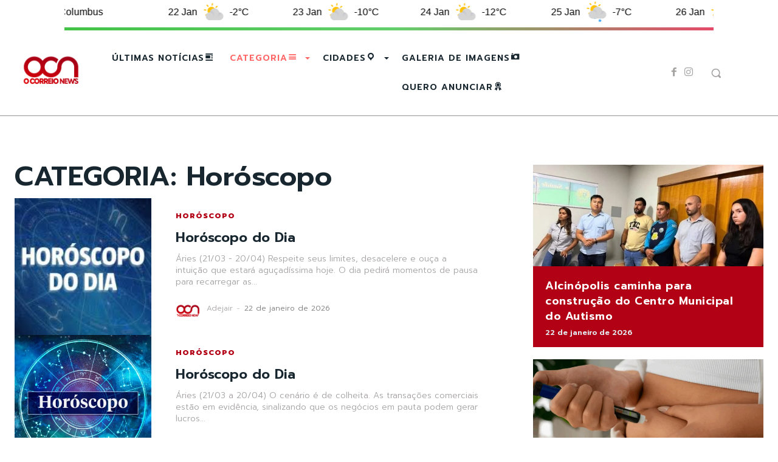

--- FILE ---
content_type: text/html; charset=UTF-8
request_url: https://www.ocorreionews.com.br/category/horoscopo/
body_size: 265485
content:
<!doctype html >
<html lang="pt-BR">
<head>
    <meta charset="UTF-8" />
    
    <meta name="viewport" content="width=device-width, initial-scale=1.0">
    <link rel="pingback" href="https://www.ocorreionews.com.br/xmlrpc.php" />
    <title>Horóscopo &#8211; O Correio News</title>
<link rel="icon" type="image/png" href="https://nerdserver.site/ocorreionews/wp-content/uploads/2023/11/LOGO-300x300.webp"><meta name="robots" content="index, follow, max-snippet:-1, max-image-preview:large, max-video-preview:-1">
<link rel="canonical" href="https://www.ocorreionews.com.br/category/horoscopo/">
<meta property="og:url" content="https://www.ocorreionews.com.br/category/horoscopo/">
<meta property="og:site_name" content="O Correio News">
<meta property="og:locale" content="pt_BR">
<meta property="og:type" content="object">
<meta property="og:title" content="Horóscopo - O Correio News">
<meta property="fb:pages" content="">
<meta property="fb:admins" content="">
<meta property="fb:app_id" content="">
<meta name="twitter:card" content="summary">
<meta name="twitter:title" content="Horóscopo - O Correio News">
<link rel='dns-prefetch' href='//cdn.jsdelivr.net' />
<link rel='dns-prefetch' href='//fonts.googleapis.com' />
<link rel='dns-prefetch' href='//www.googletagmanager.com' />
<link rel="alternate" type="application/rss+xml" title="Feed para O Correio News &raquo;" href="https://www.ocorreionews.com.br/feed/" />
<link rel="alternate" type="application/rss+xml" title="Feed de categoria para O Correio News &raquo; Horóscopo" href="https://www.ocorreionews.com.br/category/horoscopo/feed/" />
<style id='wp-img-auto-sizes-contain-inline-css' type='text/css'>
img:is([sizes=auto i],[sizes^="auto," i]){contain-intrinsic-size:3000px 1500px}
/*# sourceURL=wp-img-auto-sizes-contain-inline-css */
</style>
<link rel='stylesheet' id='pt-cv-public-style-css' href='https://www.ocorreionews.com.br/wp-content/plugins/content-views-query-and-display-post-page/public/assets/css/cv.css?ver=4.2' type='text/css' media='all' />
<link rel='stylesheet' id='dashicons-css' href='https://www.ocorreionews.com.br/wp-includes/css/dashicons.min.css?ver=6.9' type='text/css' media='all' />
<link rel='stylesheet' id='menu-icons-extra-css' href='https://www.ocorreionews.com.br/wp-content/plugins/menu-icons/css/extra.min.css?ver=0.13.19' type='text/css' media='all' />
<style id='wp-emoji-styles-inline-css' type='text/css'>

	img.wp-smiley, img.emoji {
		display: inline !important;
		border: none !important;
		box-shadow: none !important;
		height: 1em !important;
		width: 1em !important;
		margin: 0 0.07em !important;
		vertical-align: -0.1em !important;
		background: none !important;
		padding: 0 !important;
	}
/*# sourceURL=wp-emoji-styles-inline-css */
</style>
<style id='classic-theme-styles-inline-css' type='text/css'>
/*! This file is auto-generated */
.wp-block-button__link{color:#fff;background-color:#32373c;border-radius:9999px;box-shadow:none;text-decoration:none;padding:calc(.667em + 2px) calc(1.333em + 2px);font-size:1.125em}.wp-block-file__button{background:#32373c;color:#fff;text-decoration:none}
/*# sourceURL=/wp-includes/css/classic-themes.min.css */
</style>
<link rel='stylesheet' id='swiper-css-css' href='https://cdn.jsdelivr.net/npm/swiper@11/swiper-bundle.min.css?ver=6.9' type='text/css' media='all' />
<link rel='stylesheet' id='destaque-slider-style-css' href='https://www.ocorreionews.com.br/wp-content/plugins/slider-destaque/destaque-slider.css?ver=6.9' type='text/css' media='all' />
<link rel='stylesheet' id='td-plugin-multi-purpose-css' href='https://www.ocorreionews.com.br/wp-content/plugins/td-composer/td-multi-purpose/style.css?ver=7cd248d7ca13c255207c3f8b916c3f00' type='text/css' media='all' />
<link rel='stylesheet' id='google-fonts-style-css' href='https://fonts.googleapis.com/css?family=Prompt%3A400%2C300%2C500%2C600%2C800%7COpen+Sans%3A400%2C600%2C700%2C300%2C500%2C800%7CRoboto%3A400%2C600%2C700%2C300%2C500%2C800%7CPrompt%3A600%2C800%2C400%2C300&#038;display=swap&#038;ver=12.7.3' type='text/css' media='all' />
<link rel='stylesheet' id='tds-front-css' href='https://www.ocorreionews.com.br/wp-content/plugins/td-subscription/assets/css/tds-front.css?ver=1.7.3' type='text/css' media='all' />
<link rel='stylesheet' id='open_iconic-css' href='https://www.ocorreionews.com.br/wp-content/plugins/td-composer/assets/fonts/open-iconic/open-iconic.css?ver=7cd248d7ca13c255207c3f8b916c3f00' type='text/css' media='all' />
<link rel='stylesheet' id='font_awesome-css' href='https://www.ocorreionews.com.br/wp-content/plugins/td-composer/assets/fonts/font-awesome/font-awesome.css?ver=7cd248d7ca13c255207c3f8b916c3f00' type='text/css' media='all' />
<link rel='stylesheet' id='td-theme-css' href='https://www.ocorreionews.com.br/wp-content/themes/Newspaper/style.css?ver=12.7.3' type='text/css' media='all' />
<style id='td-theme-inline-css' type='text/css'>@media (max-width:767px){.td-header-desktop-wrap{display:none}}@media (min-width:767px){.td-header-mobile-wrap{display:none}}</style>
<link rel='stylesheet' id='td-legacy-framework-front-style-css' href='https://www.ocorreionews.com.br/wp-content/plugins/td-composer/legacy/Newspaper/assets/css/td_legacy_main.css?ver=7cd248d7ca13c255207c3f8b916c3f00' type='text/css' media='all' />
<link rel='stylesheet' id='tdb_style_cloud_templates_front-css' href='https://www.ocorreionews.com.br/wp-content/plugins/td-cloud-library/assets/css/tdb_main.css?ver=6127d3b6131f900b2e62bb855b13dc3b' type='text/css' media='all' />
<script type="text/javascript" src="https://www.ocorreionews.com.br/wp-includes/js/jquery/jquery.min.js?ver=3.7.1" id="jquery-core-js"></script>
<script type="text/javascript" src="https://www.ocorreionews.com.br/wp-includes/js/jquery/jquery-migrate.min.js?ver=3.4.1" id="jquery-migrate-js"></script>
<link rel="next" href="https://www.ocorreionews.com.br/category/horoscopo/page/2/"><link rel="https://api.w.org/" href="https://www.ocorreionews.com.br/wp-json/" /><link rel="alternate" title="JSON" type="application/json" href="https://www.ocorreionews.com.br/wp-json/wp/v2/categories/21" /><link rel="EditURI" type="application/rsd+xml" title="RSD" href="https://www.ocorreionews.com.br/xmlrpc.php?rsd" />
<meta name="generator" content="WordPress 6.9" />
<meta name="generator" content="Site Kit by Google 1.163.0" />    <script>
        window.tdb_global_vars = {"wpRestUrl":"https:\/\/www.ocorreionews.com.br\/wp-json\/","permalinkStructure":"\/%year%\/%monthnum%\/%day%\/%postname%\/"};
        window.tdb_p_autoload_vars = {"isAjax":false,"isAdminBarShowing":false};
    </script>
    
    <style id="tdb-global-colors">:root{--mm-custom-color-4:#e53063;--mm-custom-color-5:#f7f9f9;--mm-custom-color-1:#0E223B;--mm-custom-color-2:#d62264;--mm-custom-color-3:#939292;--accent-color:#fff;--kattmar-primary:#B20014;--kattmar-secondary:#FF6565;--kattmar-text:#18272F;--kattmar-text-accent:#A4A1A1;--kattmar-accent:#e4edf1}</style>

    
	
<!-- JS generated by theme -->

<script type="text/javascript" id="td-generated-header-js">
    
    

	    var tdBlocksArray = []; //here we store all the items for the current page

	    // td_block class - each ajax block uses a object of this class for requests
	    function tdBlock() {
		    this.id = '';
		    this.block_type = 1; //block type id (1-234 etc)
		    this.atts = '';
		    this.td_column_number = '';
		    this.td_current_page = 1; //
		    this.post_count = 0; //from wp
		    this.found_posts = 0; //from wp
		    this.max_num_pages = 0; //from wp
		    this.td_filter_value = ''; //current live filter value
		    this.is_ajax_running = false;
		    this.td_user_action = ''; // load more or infinite loader (used by the animation)
		    this.header_color = '';
		    this.ajax_pagination_infinite_stop = ''; //show load more at page x
	    }

        // td_js_generator - mini detector
        ( function () {
            var htmlTag = document.getElementsByTagName("html")[0];

	        if ( navigator.userAgent.indexOf("MSIE 10.0") > -1 ) {
                htmlTag.className += ' ie10';
            }

            if ( !!navigator.userAgent.match(/Trident.*rv\:11\./) ) {
                htmlTag.className += ' ie11';
            }

	        if ( navigator.userAgent.indexOf("Edge") > -1 ) {
                htmlTag.className += ' ieEdge';
            }

            if ( /(iPad|iPhone|iPod)/g.test(navigator.userAgent) ) {
                htmlTag.className += ' td-md-is-ios';
            }

            var user_agent = navigator.userAgent.toLowerCase();
            if ( user_agent.indexOf("android") > -1 ) {
                htmlTag.className += ' td-md-is-android';
            }

            if ( -1 !== navigator.userAgent.indexOf('Mac OS X')  ) {
                htmlTag.className += ' td-md-is-os-x';
            }

            if ( /chrom(e|ium)/.test(navigator.userAgent.toLowerCase()) ) {
               htmlTag.className += ' td-md-is-chrome';
            }

            if ( -1 !== navigator.userAgent.indexOf('Firefox') ) {
                htmlTag.className += ' td-md-is-firefox';
            }

            if ( -1 !== navigator.userAgent.indexOf('Safari') && -1 === navigator.userAgent.indexOf('Chrome') ) {
                htmlTag.className += ' td-md-is-safari';
            }

            if( -1 !== navigator.userAgent.indexOf('IEMobile') ){
                htmlTag.className += ' td-md-is-iemobile';
            }

        })();

        var tdLocalCache = {};

        ( function () {
            "use strict";

            tdLocalCache = {
                data: {},
                remove: function (resource_id) {
                    delete tdLocalCache.data[resource_id];
                },
                exist: function (resource_id) {
                    return tdLocalCache.data.hasOwnProperty(resource_id) && tdLocalCache.data[resource_id] !== null;
                },
                get: function (resource_id) {
                    return tdLocalCache.data[resource_id];
                },
                set: function (resource_id, cachedData) {
                    tdLocalCache.remove(resource_id);
                    tdLocalCache.data[resource_id] = cachedData;
                }
            };
        })();

    
    
var td_viewport_interval_list=[{"limitBottom":767,"sidebarWidth":228},{"limitBottom":1018,"sidebarWidth":300},{"limitBottom":1140,"sidebarWidth":324}];
var tds_general_modal_image="yes";
var tds_show_more_info="Show more info";
var tds_show_less_info="Show less info";
var tdc_is_installed="yes";
var tdc_domain_active=false;
var td_ajax_url="https:\/\/www.ocorreionews.com.br\/wp-admin\/admin-ajax.php?td_theme_name=Newspaper&v=12.7.3";
var td_get_template_directory_uri="https:\/\/www.ocorreionews.com.br\/wp-content\/plugins\/td-composer\/legacy\/common";
var tds_snap_menu="";
var tds_logo_on_sticky="";
var tds_header_style="";
var td_please_wait="Aguarde...";
var td_email_user_pass_incorrect="Usu\u00e1rio ou senha incorreta!";
var td_email_user_incorrect="E-mail ou nome de usu\u00e1rio incorreto!";
var td_email_incorrect="E-mail incorreto!";
var td_user_incorrect="Nome de usu\u00e1rio incorreto!";
var td_email_user_empty="E-mail ou nome de usu\u00e1rio vazio!";
var td_pass_empty="Passe vazio!";
var td_pass_pattern_incorrect="Padr\u00e3o de passagem inv\u00e1lido!";
var td_retype_pass_incorrect="Retyped Pass incorrect!";
var tds_more_articles_on_post_enable="";
var tds_more_articles_on_post_time_to_wait="";
var tds_more_articles_on_post_pages_distance_from_top=0;
var tds_captcha="";
var tds_theme_color_site_wide="#0b6baf";
var tds_smart_sidebar="";
var tdThemeName="Newspaper";
var tdThemeNameWl="Newspaper";
var td_magnific_popup_translation_tPrev="Anterior (Seta a esquerda )";
var td_magnific_popup_translation_tNext="Avan\u00e7ar (tecla de seta para a direita)";
var td_magnific_popup_translation_tCounter="%curr% de %total%";
var td_magnific_popup_translation_ajax_tError="O conte\u00fado de %url% n\u00e3o pode ser carregado.";
var td_magnific_popup_translation_image_tError="A imagem #%curr% n\u00e3o pode ser carregada.";
var tdBlockNonce="d6a684eff6";
var tdMobileMenu="enabled";
var tdMobileSearch="enabled";
var tdDateNamesI18n={"month_names":["janeiro","fevereiro","mar\u00e7o","abril","maio","junho","julho","agosto","setembro","outubro","novembro","dezembro"],"month_names_short":["jan","fev","mar","abr","maio","jun","jul","ago","set","out","nov","dez"],"day_names":["domingo","segunda-feira","ter\u00e7a-feira","quarta-feira","quinta-feira","sexta-feira","s\u00e1bado"],"day_names_short":["dom","seg","ter","qua","qui","sex","s\u00e1b"]};
var td_reset_pass_empty="Please enter a new password before proceeding.";
var td_reset_pass_confirm_empty="Please confirm the new password before proceeding.";
var td_reset_pass_not_matching="Please make sure that the passwords match.";
var tdb_modal_confirm="Save";
var tdb_modal_cancel="Cancel";
var tdb_modal_confirm_alt="Yes";
var tdb_modal_cancel_alt="No";
var td_deploy_mode="deploy";
var td_ad_background_click_link="";
var td_ad_background_click_target="";
</script>


<!-- Header style compiled by theme -->

<style>.td-mobile-content .td-mobile-main-menu>li>a{font-family:Prompt;line-height:16px;font-weight:600}.td-mobile-content .sub-menu a{font-family:Prompt;line-height:10px;font-weight:300;text-transform:uppercase}#td-mobile-nav,#td-mobile-nav .wpb_button,.td-search-wrap-mob{font-family:Prompt}:root{--td_excl_label:'EXCLUSIVO';--td_theme_color:#0b6baf;--td_slider_text:rgba(11,107,175,0.7);--td_mobile_gradient_one_mob:#18272f;--td_mobile_gradient_two_mob:#18272f;--td_mobile_text_active_color:#ffffff;--td_mobile_button_background_mob:#7fc5ef;--td_mobile_button_color_mob:#ffffff;--td_login_button_background:#7fc5ef;--td_login_button_color:#ffffff;--td_login_hover_background:#0b6baf;--td_login_hover_color:#ffffff;--td_login_gradient_one:#18272f;--td_login_gradient_two:#18272f}</style>

<link rel="icon" href="https://www.ocorreionews.com.br/wp-content/uploads/2024/09/cropped-logo-ocorreionews-32x32.png" sizes="32x32" />
<link rel="icon" href="https://www.ocorreionews.com.br/wp-content/uploads/2024/09/cropped-logo-ocorreionews-192x192.png" sizes="192x192" />
<link rel="apple-touch-icon" href="https://www.ocorreionews.com.br/wp-content/uploads/2024/09/cropped-logo-ocorreionews-180x180.png" />
<meta name="msapplication-TileImage" content="https://www.ocorreionews.com.br/wp-content/uploads/2024/09/cropped-logo-ocorreionews-270x270.png" />

<!-- Button style compiled by theme -->

<style>.tdm-btn-style1{background-color:#0b6baf}.tdm-btn-style2:before{border-color:#0b6baf}.tdm-btn-style2{color:#0b6baf}.tdm-btn-style3{-webkit-box-shadow:0 2px 16px #0b6baf;-moz-box-shadow:0 2px 16px #0b6baf;box-shadow:0 2px 16px #0b6baf}.tdm-btn-style3:hover{-webkit-box-shadow:0 4px 26px #0b6baf;-moz-box-shadow:0 4px 26px #0b6baf;box-shadow:0 4px 26px #0b6baf}</style>

	<style id="tdw-css-placeholder"></style><style id='global-styles-inline-css' type='text/css'>
:root{--wp--preset--aspect-ratio--square: 1;--wp--preset--aspect-ratio--4-3: 4/3;--wp--preset--aspect-ratio--3-4: 3/4;--wp--preset--aspect-ratio--3-2: 3/2;--wp--preset--aspect-ratio--2-3: 2/3;--wp--preset--aspect-ratio--16-9: 16/9;--wp--preset--aspect-ratio--9-16: 9/16;--wp--preset--color--black: #000000;--wp--preset--color--cyan-bluish-gray: #abb8c3;--wp--preset--color--white: #ffffff;--wp--preset--color--pale-pink: #f78da7;--wp--preset--color--vivid-red: #cf2e2e;--wp--preset--color--luminous-vivid-orange: #ff6900;--wp--preset--color--luminous-vivid-amber: #fcb900;--wp--preset--color--light-green-cyan: #7bdcb5;--wp--preset--color--vivid-green-cyan: #00d084;--wp--preset--color--pale-cyan-blue: #8ed1fc;--wp--preset--color--vivid-cyan-blue: #0693e3;--wp--preset--color--vivid-purple: #9b51e0;--wp--preset--gradient--vivid-cyan-blue-to-vivid-purple: linear-gradient(135deg,rgb(6,147,227) 0%,rgb(155,81,224) 100%);--wp--preset--gradient--light-green-cyan-to-vivid-green-cyan: linear-gradient(135deg,rgb(122,220,180) 0%,rgb(0,208,130) 100%);--wp--preset--gradient--luminous-vivid-amber-to-luminous-vivid-orange: linear-gradient(135deg,rgb(252,185,0) 0%,rgb(255,105,0) 100%);--wp--preset--gradient--luminous-vivid-orange-to-vivid-red: linear-gradient(135deg,rgb(255,105,0) 0%,rgb(207,46,46) 100%);--wp--preset--gradient--very-light-gray-to-cyan-bluish-gray: linear-gradient(135deg,rgb(238,238,238) 0%,rgb(169,184,195) 100%);--wp--preset--gradient--cool-to-warm-spectrum: linear-gradient(135deg,rgb(74,234,220) 0%,rgb(151,120,209) 20%,rgb(207,42,186) 40%,rgb(238,44,130) 60%,rgb(251,105,98) 80%,rgb(254,248,76) 100%);--wp--preset--gradient--blush-light-purple: linear-gradient(135deg,rgb(255,206,236) 0%,rgb(152,150,240) 100%);--wp--preset--gradient--blush-bordeaux: linear-gradient(135deg,rgb(254,205,165) 0%,rgb(254,45,45) 50%,rgb(107,0,62) 100%);--wp--preset--gradient--luminous-dusk: linear-gradient(135deg,rgb(255,203,112) 0%,rgb(199,81,192) 50%,rgb(65,88,208) 100%);--wp--preset--gradient--pale-ocean: linear-gradient(135deg,rgb(255,245,203) 0%,rgb(182,227,212) 50%,rgb(51,167,181) 100%);--wp--preset--gradient--electric-grass: linear-gradient(135deg,rgb(202,248,128) 0%,rgb(113,206,126) 100%);--wp--preset--gradient--midnight: linear-gradient(135deg,rgb(2,3,129) 0%,rgb(40,116,252) 100%);--wp--preset--font-size--small: 11px;--wp--preset--font-size--medium: 20px;--wp--preset--font-size--large: 32px;--wp--preset--font-size--x-large: 42px;--wp--preset--font-size--regular: 15px;--wp--preset--font-size--larger: 50px;--wp--preset--spacing--20: 0.44rem;--wp--preset--spacing--30: 0.67rem;--wp--preset--spacing--40: 1rem;--wp--preset--spacing--50: 1.5rem;--wp--preset--spacing--60: 2.25rem;--wp--preset--spacing--70: 3.38rem;--wp--preset--spacing--80: 5.06rem;--wp--preset--shadow--natural: 6px 6px 9px rgba(0, 0, 0, 0.2);--wp--preset--shadow--deep: 12px 12px 50px rgba(0, 0, 0, 0.4);--wp--preset--shadow--sharp: 6px 6px 0px rgba(0, 0, 0, 0.2);--wp--preset--shadow--outlined: 6px 6px 0px -3px rgb(255, 255, 255), 6px 6px rgb(0, 0, 0);--wp--preset--shadow--crisp: 6px 6px 0px rgb(0, 0, 0);}:where(.is-layout-flex){gap: 0.5em;}:where(.is-layout-grid){gap: 0.5em;}body .is-layout-flex{display: flex;}.is-layout-flex{flex-wrap: wrap;align-items: center;}.is-layout-flex > :is(*, div){margin: 0;}body .is-layout-grid{display: grid;}.is-layout-grid > :is(*, div){margin: 0;}:where(.wp-block-columns.is-layout-flex){gap: 2em;}:where(.wp-block-columns.is-layout-grid){gap: 2em;}:where(.wp-block-post-template.is-layout-flex){gap: 1.25em;}:where(.wp-block-post-template.is-layout-grid){gap: 1.25em;}.has-black-color{color: var(--wp--preset--color--black) !important;}.has-cyan-bluish-gray-color{color: var(--wp--preset--color--cyan-bluish-gray) !important;}.has-white-color{color: var(--wp--preset--color--white) !important;}.has-pale-pink-color{color: var(--wp--preset--color--pale-pink) !important;}.has-vivid-red-color{color: var(--wp--preset--color--vivid-red) !important;}.has-luminous-vivid-orange-color{color: var(--wp--preset--color--luminous-vivid-orange) !important;}.has-luminous-vivid-amber-color{color: var(--wp--preset--color--luminous-vivid-amber) !important;}.has-light-green-cyan-color{color: var(--wp--preset--color--light-green-cyan) !important;}.has-vivid-green-cyan-color{color: var(--wp--preset--color--vivid-green-cyan) !important;}.has-pale-cyan-blue-color{color: var(--wp--preset--color--pale-cyan-blue) !important;}.has-vivid-cyan-blue-color{color: var(--wp--preset--color--vivid-cyan-blue) !important;}.has-vivid-purple-color{color: var(--wp--preset--color--vivid-purple) !important;}.has-black-background-color{background-color: var(--wp--preset--color--black) !important;}.has-cyan-bluish-gray-background-color{background-color: var(--wp--preset--color--cyan-bluish-gray) !important;}.has-white-background-color{background-color: var(--wp--preset--color--white) !important;}.has-pale-pink-background-color{background-color: var(--wp--preset--color--pale-pink) !important;}.has-vivid-red-background-color{background-color: var(--wp--preset--color--vivid-red) !important;}.has-luminous-vivid-orange-background-color{background-color: var(--wp--preset--color--luminous-vivid-orange) !important;}.has-luminous-vivid-amber-background-color{background-color: var(--wp--preset--color--luminous-vivid-amber) !important;}.has-light-green-cyan-background-color{background-color: var(--wp--preset--color--light-green-cyan) !important;}.has-vivid-green-cyan-background-color{background-color: var(--wp--preset--color--vivid-green-cyan) !important;}.has-pale-cyan-blue-background-color{background-color: var(--wp--preset--color--pale-cyan-blue) !important;}.has-vivid-cyan-blue-background-color{background-color: var(--wp--preset--color--vivid-cyan-blue) !important;}.has-vivid-purple-background-color{background-color: var(--wp--preset--color--vivid-purple) !important;}.has-black-border-color{border-color: var(--wp--preset--color--black) !important;}.has-cyan-bluish-gray-border-color{border-color: var(--wp--preset--color--cyan-bluish-gray) !important;}.has-white-border-color{border-color: var(--wp--preset--color--white) !important;}.has-pale-pink-border-color{border-color: var(--wp--preset--color--pale-pink) !important;}.has-vivid-red-border-color{border-color: var(--wp--preset--color--vivid-red) !important;}.has-luminous-vivid-orange-border-color{border-color: var(--wp--preset--color--luminous-vivid-orange) !important;}.has-luminous-vivid-amber-border-color{border-color: var(--wp--preset--color--luminous-vivid-amber) !important;}.has-light-green-cyan-border-color{border-color: var(--wp--preset--color--light-green-cyan) !important;}.has-vivid-green-cyan-border-color{border-color: var(--wp--preset--color--vivid-green-cyan) !important;}.has-pale-cyan-blue-border-color{border-color: var(--wp--preset--color--pale-cyan-blue) !important;}.has-vivid-cyan-blue-border-color{border-color: var(--wp--preset--color--vivid-cyan-blue) !important;}.has-vivid-purple-border-color{border-color: var(--wp--preset--color--vivid-purple) !important;}.has-vivid-cyan-blue-to-vivid-purple-gradient-background{background: var(--wp--preset--gradient--vivid-cyan-blue-to-vivid-purple) !important;}.has-light-green-cyan-to-vivid-green-cyan-gradient-background{background: var(--wp--preset--gradient--light-green-cyan-to-vivid-green-cyan) !important;}.has-luminous-vivid-amber-to-luminous-vivid-orange-gradient-background{background: var(--wp--preset--gradient--luminous-vivid-amber-to-luminous-vivid-orange) !important;}.has-luminous-vivid-orange-to-vivid-red-gradient-background{background: var(--wp--preset--gradient--luminous-vivid-orange-to-vivid-red) !important;}.has-very-light-gray-to-cyan-bluish-gray-gradient-background{background: var(--wp--preset--gradient--very-light-gray-to-cyan-bluish-gray) !important;}.has-cool-to-warm-spectrum-gradient-background{background: var(--wp--preset--gradient--cool-to-warm-spectrum) !important;}.has-blush-light-purple-gradient-background{background: var(--wp--preset--gradient--blush-light-purple) !important;}.has-blush-bordeaux-gradient-background{background: var(--wp--preset--gradient--blush-bordeaux) !important;}.has-luminous-dusk-gradient-background{background: var(--wp--preset--gradient--luminous-dusk) !important;}.has-pale-ocean-gradient-background{background: var(--wp--preset--gradient--pale-ocean) !important;}.has-electric-grass-gradient-background{background: var(--wp--preset--gradient--electric-grass) !important;}.has-midnight-gradient-background{background: var(--wp--preset--gradient--midnight) !important;}.has-small-font-size{font-size: var(--wp--preset--font-size--small) !important;}.has-medium-font-size{font-size: var(--wp--preset--font-size--medium) !important;}.has-large-font-size{font-size: var(--wp--preset--font-size--large) !important;}.has-x-large-font-size{font-size: var(--wp--preset--font-size--x-large) !important;}
/*# sourceURL=global-styles-inline-css */
</style>
</head>

<body class="archive category category-horoscopo category-21 wp-theme-Newspaper global-block-template-1 tdb-template  tdc-header-template  tdc-footer-template td-full-layout" itemscope="itemscope" itemtype="https://schema.org/WebPage">

    <div class="td-scroll-up" data-style="style1"><i class="td-icon-menu-up"></i></div>
    <div class="td-menu-background" style="visibility:hidden"></div>
<div id="td-mobile-nav" style="visibility:hidden">
    <div class="td-mobile-container">
        <!-- mobile menu top section -->
        <div class="td-menu-socials-wrap">
            <!-- socials -->
            <div class="td-menu-socials">
                            </div>
            <!-- close button -->
            <div class="td-mobile-close">
                <span><i class="td-icon-close-mobile"></i></span>
            </div>
        </div>

        <!-- login section -->
                    <div class="td-menu-login-section">
                
    <div class="td-guest-wrap">
        <div class="td-menu-login"><a id="login-link-mob">Entrar</a></div>
    </div>
            </div>
        
        <!-- menu section -->
        <div class="td-mobile-content">
            <div class="menu-td-demo-header-menu-container"><ul id="menu-td-demo-header-menu-2" class="td-mobile-main-menu"><li class="menu-item menu-item-type-custom menu-item-object-custom menu-item-first menu-item-214"><a href="https://www.ocorreionews.com.br/ultimas-noticias/"><i class="_mi _before dashicons dashicons-align-left" aria-hidden="true"></i><span>Últimas Notícias</span></a></li>
<li class="menu-item menu-item-type-custom menu-item-object-custom current-menu-ancestor current-menu-parent menu-item-has-children menu-item-211"><a href="#"><i class="_mi _before dashicons dashicons-menu" aria-hidden="true"></i><span>CATEGORIA</span><i class="td-icon-menu-right td-element-after"></i></a>
<ul class="sub-menu">
	<li class="menu-item menu-item-type-taxonomy menu-item-object-category menu-item-857"><a href="https://www.ocorreionews.com.br/category/agro/">Agro</a></li>
	<li class="menu-item menu-item-type-taxonomy menu-item-object-category menu-item-860"><a href="https://www.ocorreionews.com.br/category/destaque/">Destaque</a></li>
	<li class="menu-item menu-item-type-taxonomy menu-item-object-category menu-item-862"><a href="https://www.ocorreionews.com.br/category/emprego/">Emprego</a></li>
	<li class="menu-item menu-item-type-taxonomy menu-item-object-category menu-item-858"><a href="https://www.ocorreionews.com.br/category/educacao/">Educação</a></li>
	<li class="menu-item menu-item-type-taxonomy menu-item-object-category menu-item-853"><a href="https://www.ocorreionews.com.br/category/world-news/">Geral</a></li>
	<li class="menu-item menu-item-type-taxonomy menu-item-object-category current-menu-item menu-item-859"><a href="https://www.ocorreionews.com.br/category/horoscopo/">Horóscopo</a></li>
	<li class="menu-item menu-item-type-taxonomy menu-item-object-category menu-item-854"><a href="https://www.ocorreionews.com.br/category/policia/">Polícia</a></li>
	<li class="menu-item menu-item-type-taxonomy menu-item-object-category menu-item-861"><a href="https://www.ocorreionews.com.br/category/saude/">Saúde</a></li>
</ul>
</li>
<li class="menu-item menu-item-type-custom menu-item-object-custom menu-item-has-children menu-item-212"><a href="#"><i class="_mi _before dashicons dashicons-location" aria-hidden="true"></i><span>CIDADES</span><i class="td-icon-menu-right td-element-after"></i></a>
<ul class="sub-menu">
	<li class="menu-item menu-item-type-taxonomy menu-item-object-category menu-item-884"><a href="https://www.ocorreionews.com.br/category/alcinopolis/">Alcinópolis</a></li>
	<li class="menu-item menu-item-type-taxonomy menu-item-object-category menu-item-885"><a href="https://www.ocorreionews.com.br/category/cassilandia/">Cassilândia</a></li>
	<li class="menu-item menu-item-type-taxonomy menu-item-object-category menu-item-855"><a href="https://www.ocorreionews.com.br/category/chapadao-do-sul/">Chapadão do Sul</a></li>
	<li class="menu-item menu-item-type-taxonomy menu-item-object-category menu-item-886"><a href="https://www.ocorreionews.com.br/category/chapadao-do-ceu/">Chapadão do Céu</a></li>
	<li class="menu-item menu-item-type-taxonomy menu-item-object-category menu-item-856"><a href="https://www.ocorreionews.com.br/category/costa-rica/">Costa Rica</a></li>
	<li class="menu-item menu-item-type-taxonomy menu-item-object-category menu-item-887"><a href="https://www.ocorreionews.com.br/category/figueirao/">Figueirão</a></li>
	<li class="menu-item menu-item-type-taxonomy menu-item-object-category menu-item-888"><a href="https://www.ocorreionews.com.br/category/paraiso-das-aguas/">Paraiso das Águas</a></li>
</ul>
</li>
<li class="menu-item menu-item-type-custom menu-item-object-custom menu-item-213"><a href="#"><i class="_mi _before dashicons dashicons-camera" aria-hidden="true"></i><span>GALERIA DE IMAGENS</span></a></li>
<li class="menu-item menu-item-type-custom menu-item-object-custom menu-item-215"><a href="https://api.whatsapp.com/send/?phone=5567984197285&#038;text=Gostaria+de+saber+mais+sobre+anunciar+no+teu+site...&#038;type=phone_number&#038;app_absent=0"><i class="_mi _before dashicons dashicons-awards" aria-hidden="true"></i><span>QUERO ANUNCIAR</span></a></li>
</ul></div>        </div>
    </div>

    <!-- register/login section -->
            <div id="login-form-mobile" class="td-register-section">
            
            <div id="td-login-mob" class="td-login-animation td-login-hide-mob">
            	<!-- close button -->
	            <div class="td-login-close">
	                <span class="td-back-button"><i class="td-icon-read-down"></i></span>
	                <div class="td-login-title">Entrar</div>
	                <!-- close button -->
		            <div class="td-mobile-close">
		                <span><i class="td-icon-close-mobile"></i></span>
		            </div>
	            </div>
	            <form class="td-login-form-wrap" action="#" method="post">
	                <div class="td-login-panel-title"><span>Bem vinda!</span>Faça login na sua conta</div>
	                <div class="td_display_err"></div>
	                <div class="td-login-inputs"><input class="td-login-input" autocomplete="username" type="text" name="login_email" id="login_email-mob" value="" required><label for="login_email-mob">seu usuário</label></div>
	                <div class="td-login-inputs"><input class="td-login-input" autocomplete="current-password" type="password" name="login_pass" id="login_pass-mob" value="" required><label for="login_pass-mob">sua senha</label></div>
	                <input type="button" name="login_button" id="login_button-mob" class="td-login-button" value="ENTRAR">
	                
					
	                <div class="td-login-info-text">
	                <a href="#" id="forgot-pass-link-mob">Esqueceu sua senha?</a>
	                </div>
	                <div class="td-login-register-link">
	                
	                </div>
	                
	                

                </form>
            </div>

            
            
            
            
            <div id="td-forgot-pass-mob" class="td-login-animation td-login-hide-mob">
                <!-- close button -->
	            <div class="td-forgot-pass-close">
	                <a href="#" aria-label="Back" class="td-back-button"><i class="td-icon-read-down"></i></a>
	                <div class="td-login-title">Recuperar senha</div>
	            </div>
	            <div class="td-login-form-wrap">
	                <div class="td-login-panel-title">Recupere sua senha</div>
	                <div class="td_display_err"></div>
	                <div class="td-login-inputs"><input class="td-login-input" type="text" name="forgot_email" id="forgot_email-mob" value="" required><label for="forgot_email-mob">seu e-mail</label></div>
	                <input type="button" name="forgot_button" id="forgot_button-mob" class="td-login-button" value="Enviar meu passe">
                </div>
            </div>
        </div>
    </div><div class="td-search-background" style="visibility:hidden"></div>
<div class="td-search-wrap-mob" style="visibility:hidden">
	<div class="td-drop-down-search">
		<form method="get" class="td-search-form" action="https://www.ocorreionews.com.br/">
			<!-- close button -->
			<div class="td-search-close">
				<span><i class="td-icon-close-mobile"></i></span>
			</div>
			<div role="search" class="td-search-input">
				<span>Buscar</span>
				<input id="td-header-search-mob" type="text" value="" name="s" autocomplete="off" />
			</div>
		</form>
		<div id="td-aj-search-mob" class="td-ajax-search-flex"></div>
	</div>
</div>
    <div id="td-outer-wrap" class="td-theme-wrap">

                    <div class="td-header-template-wrap" style="position: relative">
                                <div class="td-header-mobile-wrap ">
                    <div id="tdi_1" class="tdc-zone"><div class="tdc_zone tdi_2  wpb_row td-pb-row"  >
<style scoped>.tdi_2{min-height:0}.td-header-mobile-wrap{position:relative;width:100%}</style><div id="tdi_3" class="tdc-row"><div class="vc_row tdi_4  wpb_row td-pb-row tdc-element-style" >
<style scoped>.tdi_4,.tdi_4 .tdc-columns{min-height:0}.tdi_4,.tdi_4 .tdc-columns{display:block}.tdi_4 .tdc-columns{width:100%}.tdi_4:before,.tdi_4:after{display:table}@media (max-width:767px){.tdi_4,.tdi_4 .tdc-columns{display:flex;flex-direction:column;flex-wrap:nowrap;justify-content:flex-start;align-items:center}.tdi_4 .tdc-columns{width:100%}.tdi_4:before,.tdi_4:after{display:none}}@media (max-width:767px){.tdi_4{padding-top:5px!important;padding-bottom:5px!important;position:relative}}</style>
<div class="tdi_3_rand_style td-element-style" ><style>@media (max-width:767px){.tdi_3_rand_style{background-color:var(--accent-color)!important}}</style></div><div class="vc_column tdi_6  wpb_column vc_column_container tdc-column td-pb-span12">
<style scoped>.tdi_6{vertical-align:baseline}.tdi_6>.wpb_wrapper,.tdi_6>.wpb_wrapper>.tdc-elements{display:block}.tdi_6>.wpb_wrapper>.tdc-elements{width:100%}.tdi_6>.wpb_wrapper>.vc_row_inner{width:auto}.tdi_6>.wpb_wrapper{width:auto;height:auto}@media (max-width:767px){.tdi_6>.wpb_wrapper,.tdi_6>.wpb_wrapper>.tdc-elements{display:flex;flex-direction:row;flex-wrap:nowrap;justify-content:space-between;align-items:center}.tdi_6>.wpb_wrapper>.tdc-elements{width:100%}.tdi_6>.wpb_wrapper>.vc_row_inner{width:auto}.tdi_6>.wpb_wrapper{width:100%;height:100%}}</style><div class="wpb_wrapper" ><div class="td_block_wrap tdb_header_logo tdi_7 td-pb-border-top td_block_template_1 tdb-header-align"  data-td-block-uid="tdi_7" >
<style>.tdb-header-align{vertical-align:middle}.tdb_header_logo{margin-bottom:0;clear:none}.tdb_header_logo .tdb-logo-a,.tdb_header_logo h1{display:flex;pointer-events:auto;align-items:flex-start}.tdb_header_logo h1{margin:0;line-height:0}.tdb_header_logo .tdb-logo-img-wrap img{display:block}.tdb_header_logo .tdb-logo-svg-wrap+.tdb-logo-img-wrap{display:none}.tdb_header_logo .tdb-logo-svg-wrap svg{width:50px;display:block;transition:fill .3s ease}.tdb_header_logo .tdb-logo-text-wrap{display:flex}.tdb_header_logo .tdb-logo-text-title,.tdb_header_logo .tdb-logo-text-tagline{-webkit-transition:all 0.2s ease;transition:all 0.2s ease}.tdb_header_logo .tdb-logo-text-title{background-size:cover;background-position:center center;font-size:75px;font-family:serif;line-height:1.1;color:#222;white-space:nowrap}.tdb_header_logo .tdb-logo-text-tagline{margin-top:2px;font-size:12px;font-family:serif;letter-spacing:1.8px;line-height:1;color:#767676}.tdb_header_logo .tdb-logo-icon{position:relative;font-size:46px;color:#000}.tdb_header_logo .tdb-logo-icon-svg{line-height:0}.tdb_header_logo .tdb-logo-icon-svg svg{width:46px;height:auto}.tdb_header_logo .tdb-logo-icon-svg svg,.tdb_header_logo .tdb-logo-icon-svg svg *{fill:#000}.tdi_7 .tdb-logo-a,.tdi_7 h1{flex-direction:row;align-items:center;justify-content:flex-start}.tdi_7 .tdb-logo-svg-wrap{display:block}.tdi_7 .tdb-logo-svg-wrap+.tdb-logo-img-wrap{display:none}.tdi_7 .tdb-logo-img-wrap{display:block}.tdi_7 .tdb-logo-text-tagline{margin-top:2px;margin-left:0;display:block}.tdi_7 .tdb-logo-text-title{display:block}.tdi_7 .tdb-logo-text-wrap{flex-direction:column;align-items:flex-start}.tdi_7 .tdb-logo-icon{top:0px;display:block}@media (max-width:767px){.tdb_header_logo .tdb-logo-text-title{font-size:36px}}@media (max-width:767px){.tdb_header_logo .tdb-logo-text-tagline{font-size:11px}}@media (max-width:767px){.tdi_7 .tdb-logo-img{max-width:70px}}</style><div class="tdb-block-inner td-fix-index"><a class="tdb-logo-a" href="https://www.ocorreionews.com.br/"><span class="tdb-logo-img-wrap"><img class="tdb-logo-img td-retina-data" data-retina="https://www.ocorreionews.com.br/wp-content/uploads/2023/11/LOGO.webp" src="https://www.ocorreionews.com.br/wp-content/uploads/2023/11/LOGO.webp" alt="Logo"  title=""  width="2000" height="2000" /></span></a></div></div> <!-- ./block --><div class="td_block_wrap tdb_mobile_search tdi_8 td-pb-border-top td_block_template_1 tdb-header-align"  data-td-block-uid="tdi_8" >
<style>.tdb_mobile_search{margin-bottom:0;clear:none}.tdb_mobile_search a{display:inline-block!important;position:relative;text-align:center;color:var(--td_theme_color,#4db2ec)}.tdb_mobile_search a>span{display:flex;align-items:center;justify-content:center}.tdb_mobile_search svg{height:auto}.tdb_mobile_search svg,.tdb_mobile_search svg *{fill:var(--td_theme_color,#4db2ec)}#tdc-live-iframe .tdb_mobile_search a{pointer-events:none}.td-search-opened{overflow:hidden}.td-search-opened #td-outer-wrap{position:static}.td-search-opened .td-search-wrap-mob{position:fixed;height:calc(100% + 1px)}.td-search-opened .td-drop-down-search{height:calc(100% + 1px);overflow-y:scroll;overflow-x:hidden}.tdi_8{display:inline-block}.tdi_8 .tdb-header-search-button-mob i{font-size:22px;width:55px;height:55px;line-height:55px}.tdi_8 .tdb-header-search-button-mob svg{width:22px}.tdi_8 .tdb-header-search-button-mob .tdb-mobile-search-icon-svg{width:55px;height:55px;display:flex;justify-content:center}.tdi_8 .tdb-header-search-button-mob:hover{color:var(--kattmar-primary)}.td-search-wrap-mob .td-module-exclusive .td-module-title a:before{display:inline-block}@media (min-width:1019px) and (max-width:1140px){}@media (min-width:768px) and (max-width:1018px){}@media (max-width:767px){.tdi_8 .tdb-header-search-button-mob i{font-size:20px;width:50px;height:50px;line-height:50px}.tdi_8 .tdb-header-search-button-mob svg{width:20px}.tdi_8 .tdb-header-search-button-mob .tdb-mobile-search-icon-svg{width:50px;height:50px;display:flex;justify-content:center}}</style><div class="tdb-block-inner td-fix-index"><span class="tdb-header-search-button-mob dropdown-toggle" data-toggle="dropdown"><span class="tdb-mobile-search-icon tdb-mobile-search-icon-svg" ><svg version="1.1" xmlns="http://www.w3.org/2000/svg" viewBox="0 0 1024 1024"><path d="M946.371 843.601l-125.379-125.44c43.643-65.925 65.495-142.1 65.475-218.040 0.051-101.069-38.676-202.588-115.835-279.706-77.117-77.148-178.606-115.948-279.644-115.886-101.079-0.061-202.557 38.738-279.665 115.876-77.169 77.128-115.937 178.627-115.907 279.716-0.031 101.069 38.728 202.588 115.907 279.665 77.117 77.117 178.616 115.825 279.665 115.804 75.94 0.020 152.136-21.862 218.061-65.495l125.348 125.46c30.915 30.904 81.029 30.904 111.954 0.020 30.915-30.935 30.915-81.029 0.020-111.974zM705.772 714.925c-59.443 59.341-136.899 88.842-214.784 88.924-77.896-0.082-155.341-29.583-214.784-88.924-59.443-59.484-88.975-136.919-89.037-214.804 0.061-77.885 29.604-155.372 89.037-214.825 59.464-59.443 136.878-88.945 214.784-89.016 77.865 0.082 155.3 29.583 214.784 89.016 59.361 59.464 88.914 136.919 88.945 214.825-0.041 77.885-29.583 155.361-88.945 214.804z"></path></svg></span></span></div></div> <!-- ./block --></div></div></div></div></div></div>                </div>
                
                    <div class="td-header-mobile-sticky-wrap tdc-zone-sticky-invisible tdc-zone-sticky-inactive" style="display: none">
                        <div id="tdi_9" class="tdc-zone"><div class="tdc_zone tdi_10  wpb_row td-pb-row" data-sticky-offset="0" >
<style scoped>.tdi_10{min-height:0}.td-header-mobile-sticky-wrap.td-header-active{opacity:1}.td-header-mobile-sticky-wrap{-webkit-transition:all 0.8s ease-in-out;-moz-transition:all 0.8s ease-in-out;-o-transition:all 0.8s ease-in-out;transition:all 0.8s ease-in-out}</style><div id="tdi_11" class="tdc-row"><div class="vc_row tdi_12  wpb_row td-pb-row tdc-element-style" >
<style scoped>.tdi_12,.tdi_12 .tdc-columns{min-height:0}.tdi_12,.tdi_12 .tdc-columns{display:block}.tdi_12 .tdc-columns{width:100%}.tdi_12:before,.tdi_12:after{display:table}@media (max-width:767px){.tdi_12,.tdi_12 .tdc-columns{display:flex;flex-direction:column;flex-wrap:nowrap;justify-content:flex-start;align-items:center}.tdi_12 .tdc-columns{width:100%}.tdi_12:before,.tdi_12:after{display:none}}@media (max-width:767px){.tdi_12{padding-top:5px!important;padding-bottom:5px!important;position:relative}}</style>
<div class="tdi_11_rand_style td-element-style" ><style>@media (max-width:767px){.tdi_11_rand_style{background-color:var(--kattmar-accent)!important}}</style></div><div class="vc_column tdi_14  wpb_column vc_column_container tdc-column td-pb-span12">
<style scoped>.tdi_14{vertical-align:baseline}.tdi_14>.wpb_wrapper,.tdi_14>.wpb_wrapper>.tdc-elements{display:block}.tdi_14>.wpb_wrapper>.tdc-elements{width:100%}.tdi_14>.wpb_wrapper>.vc_row_inner{width:auto}.tdi_14>.wpb_wrapper{width:auto;height:auto}@media (max-width:767px){.tdi_14>.wpb_wrapper,.tdi_14>.wpb_wrapper>.tdc-elements{display:flex;flex-direction:row;flex-wrap:nowrap;justify-content:space-between;align-items:center}.tdi_14>.wpb_wrapper>.tdc-elements{width:100%}.tdi_14>.wpb_wrapper>.vc_row_inner{width:auto}.tdi_14>.wpb_wrapper{width:100%;height:100%}}</style><div class="wpb_wrapper" ><div class="td_block_wrap tdb_header_logo tdi_15 td-pb-border-top td_block_template_1 tdb-header-align"  data-td-block-uid="tdi_15" >
<style>.tdi_15 .tdb-logo-a,.tdi_15 h1{flex-direction:row;align-items:center;justify-content:flex-start}.tdi_15 .tdb-logo-svg-wrap{display:block}.tdi_15 .tdb-logo-svg-wrap+.tdb-logo-img-wrap{display:none}.tdi_15 .tdb-logo-img-wrap{display:block}.tdi_15 .tdb-logo-text-tagline{margin-top:2px;margin-left:0;display:block}.tdi_15 .tdb-logo-text-title{display:block}.tdi_15 .tdb-logo-text-wrap{flex-direction:column;align-items:flex-start}.tdi_15 .tdb-logo-icon{top:0px;display:block}@media (max-width:767px){.tdi_15 .tdb-logo-img{max-width:70px}}</style><div class="tdb-block-inner td-fix-index"><a class="tdb-logo-a" href="https://www.ocorreionews.com.br/"><span class="tdb-logo-img-wrap"><img class="tdb-logo-img td-retina-data" data-retina="https://www.ocorreionews.com.br/wp-content/uploads/2023/11/LOGO.webp" src="https://www.ocorreionews.com.br/wp-content/uploads/2023/11/LOGO.webp" alt="Logo"  title=""  width="2000" height="2000" /></span></a></div></div> <!-- ./block --><div class="td_block_wrap tdb_mobile_search tdi_16 td-pb-border-top td_block_template_1 tdb-header-align"  data-td-block-uid="tdi_16" >
<style>.tdi_16{display:inline-block}.tdi_16 .tdb-header-search-button-mob i{font-size:22px;width:55px;height:55px;line-height:55px}.tdi_16 .tdb-header-search-button-mob svg{width:22px}.tdi_16 .tdb-header-search-button-mob .tdb-mobile-search-icon-svg{width:55px;height:55px;display:flex;justify-content:center}.tdi_16 .tdb-header-search-button-mob:hover{color:var(--kattmar-primary)}.td-search-wrap-mob .td-module-exclusive .td-module-title a:before{display:inline-block}@media (min-width:1019px) and (max-width:1140px){}@media (min-width:768px) and (max-width:1018px){}@media (max-width:767px){.tdi_16 .tdb-header-search-button-mob i{font-size:20px;width:50px;height:50px;line-height:50px}.tdi_16 .tdb-header-search-button-mob svg{width:20px}.tdi_16 .tdb-header-search-button-mob .tdb-mobile-search-icon-svg{width:50px;height:50px;display:flex;justify-content:center}}</style><div class="tdb-block-inner td-fix-index"><span class="tdb-header-search-button-mob dropdown-toggle" data-toggle="dropdown"><span class="tdb-mobile-search-icon tdb-mobile-search-icon-svg" ><svg version="1.1" xmlns="http://www.w3.org/2000/svg" viewBox="0 0 1024 1024"><path d="M946.371 843.601l-125.379-125.44c43.643-65.925 65.495-142.1 65.475-218.040 0.051-101.069-38.676-202.588-115.835-279.706-77.117-77.148-178.606-115.948-279.644-115.886-101.079-0.061-202.557 38.738-279.665 115.876-77.169 77.128-115.937 178.627-115.907 279.716-0.031 101.069 38.728 202.588 115.907 279.665 77.117 77.117 178.616 115.825 279.665 115.804 75.94 0.020 152.136-21.862 218.061-65.495l125.348 125.46c30.915 30.904 81.029 30.904 111.954 0.020 30.915-30.935 30.915-81.029 0.020-111.974zM705.772 714.925c-59.443 59.341-136.899 88.842-214.784 88.924-77.896-0.082-155.341-29.583-214.784-88.924-59.443-59.484-88.975-136.919-89.037-214.804 0.061-77.885 29.604-155.372 89.037-214.825 59.464-59.443 136.878-88.945 214.784-89.016 77.865 0.082 155.3 29.583 214.784 89.016 59.361 59.464 88.914 136.919 88.945 214.825-0.041 77.885-29.583 155.361-88.945 214.804z"></path></svg></span></span></div></div> <!-- ./block --></div></div></div></div></div></div>                    </div>

                
                <div class="td-header-desktop-wrap ">
                    <div id="tdi_17" class="tdc-zone"><div class="tdc_zone tdi_18  wpb_row td-pb-row"  >
<style scoped>.tdi_18{min-height:0}.td-header-desktop-wrap{position:relative}</style><div id="tdi_19" class="tdc-row"><div class="vc_row tdi_20  wpb_row td-pb-row" >
<style scoped>.tdi_20,.tdi_20 .tdc-columns{min-height:0}.tdi_20,.tdi_20 .tdc-columns{display:block}.tdi_20 .tdc-columns{width:100%}.tdi_20:before,.tdi_20:after{display:table}</style><div class="vc_column tdi_22  wpb_column vc_column_container tdc-column td-pb-span12">
<style scoped>.tdi_22{vertical-align:baseline}.tdi_22>.wpb_wrapper,.tdi_22>.wpb_wrapper>.tdc-elements{display:block}.tdi_22>.wpb_wrapper>.tdc-elements{width:100%}.tdi_22>.wpb_wrapper>.vc_row_inner{width:auto}.tdi_22>.wpb_wrapper{width:auto;height:auto}</style><div class="wpb_wrapper" ><div class="wpb_wrapper td_block_wrap vc_raw_html tdi_24 ">
<style scoped>.tdi_24{margin-bottom:5px!important}</style><div class="td-fix-index"><div id="ww_f08b6fc73df08" v='1.3' loc='auto' a='{"t":"ticker","lang":"pt","sl_lpl":1,"ids":[],"font":"Arial","sl_ics":"one_a","sl_sot":"celsius","cl_bkg":"#FFFFFF","cl_font":"#000000","cl_cloud":"#d4d4d4","cl_persp":"#2196F3","cl_sun":"#FFC107","cl_moon":"#FFC107","cl_thund":"#FF5722"}'>Mais previsões: <a href="https://tempolongo.com/lisboa_tempo_25_dias/" id="ww_f08b6fc73df08_u" target="_blank">tempolongo.com/lisboa_tempo_25_dias</a></div><script async src="https://app3.weatherwidget.org/js/?id=ww_f08b6fc73df08"></script></div></div></div></div></div></div><div id="tdi_25" class="tdc-row"><div class="vc_row tdi_26  wpb_row td-pb-row" >
<style scoped>.tdi_26,.tdi_26 .tdc-columns{min-height:0}.tdi_26,.tdi_26 .tdc-columns{display:block}.tdi_26 .tdc-columns{width:100%}.tdi_26:before,.tdi_26:after{display:table}</style><div class="vc_column tdi_28  wpb_column vc_column_container tdc-column td-pb-span12">
<style scoped>.tdi_28{vertical-align:baseline}.tdi_28>.wpb_wrapper,.tdi_28>.wpb_wrapper>.tdc-elements{display:block}.tdi_28>.wpb_wrapper>.tdc-elements{width:100%}.tdi_28>.wpb_wrapper>.vc_row_inner{width:auto}.tdi_28>.wpb_wrapper{width:auto;height:auto}</style><div class="wpb_wrapper" ><div class="wpb_wrapper td_block_wrap vc_raw_html tdi_30 ">
<style scoped>.tdi_30{margin-bottom:-0px!important;width:100%!important}</style><div class="td-fix-index"><div style='background: linear-gradient(90deg, rgb(67 195 71) 0%, rgb(29 185 41 / 69%) 51%, rgb(218 5 48 / 72%) 100%);
    height: 5px;'></div></div></div></div></div></div></div><div id="tdi_31" class="tdc-row stretch_row_1400 td-stretch-content"><div class="vc_row tdi_32  wpb_row td-pb-row tdc-element-style" >
<style scoped>.tdi_32,.tdi_32 .tdc-columns{min-height:0}.tdi_32,.tdi_32 .tdc-columns{display:flex;flex-direction:row;flex-wrap:nowrap;justify-content:flex-start;align-items:center}.tdi_32 .tdc-columns{width:100%}.tdi_32:before,.tdi_32:after{display:none}@media (min-width:768px){.tdi_32{margin-left:-0px;margin-right:-0px}.tdi_32 .tdc-row-video-background-error,.tdi_32>.vc_column,.tdi_32>.tdc-columns>.vc_column{padding-left:0px;padding-right:0px}}.tdi_32{padding-top:10px!important;padding-bottom:10px!important;position:relative}.tdi_32 .td_block_wrap{text-align:left}</style>
<div class="tdi_31_rand_style td-element-style" ><div class="td-element-style-before"><style>.tdi_31_rand_style>.td-element-style-before{content:''!important;width:100%!important;height:100%!important;position:absolute!important;top:0!important;left:0!important;display:block!important;z-index:0!important;border-color:#e8e8e8!important;border-style:solid!important;border-width:0px 0px 1px 0px!important;background-size:cover!important;background-position:center top!important}</style></div><style>.tdi_31_rand_style{background-color:#ffffff!important}</style></div><div class="vc_column tdi_34  wpb_column vc_column_container tdc-column td-pb-span3">
<style scoped>.tdi_34{vertical-align:baseline}.tdi_34>.wpb_wrapper,.tdi_34>.wpb_wrapper>.tdc-elements{display:flex;flex-direction:row;flex-wrap:nowrap;justify-content:space-between;align-items:center}.tdi_34>.wpb_wrapper>.tdc-elements{width:100%}.tdi_34>.wpb_wrapper>.vc_row_inner{width:auto}.tdi_34>.wpb_wrapper{width:100%;height:100%}div.tdi_34{width:150px!important}@media (min-width:768px) and (max-width:1018px){.tdi_34>.wpb_wrapper,.tdi_34>.wpb_wrapper>.tdc-elements{justify-content:flex-end}}</style><div class="wpb_wrapper" ><div class="td_block_wrap tdb_header_logo tdi_35 td-pb-border-top td_block_template_1 tdb-header-align"  data-td-block-uid="tdi_35" >
<style>.tdi_35 .tdb-logo-a,.tdi_35 h1{flex-direction:row;align-items:center;justify-content:flex-start}.tdi_35 .tdb-logo-svg-wrap{display:block}.tdi_35 .tdb-logo-svg-wrap+.tdb-logo-img-wrap{display:none}.tdi_35 .tdb-logo-img{max-width:120px}.tdi_35 .tdb-logo-img-wrap{display:block}.tdi_35 .tdb-logo-text-tagline{margin-top:2px;margin-left:0;display:block}.tdi_35 .tdb-logo-text-title{display:block}.tdi_35 .tdb-logo-text-wrap{flex-direction:column;align-items:flex-start}.tdi_35 .tdb-logo-icon-svg svg{width:46px}.tdi_35 .tdb-logo-icon{top:0px;display:block}</style><div class="tdb-block-inner td-fix-index"><a class="tdb-logo-a" href="https://www.ocorreionews.com.br/"><span class="tdb-logo-img-wrap"><img class="tdb-logo-img td-retina-data" data-retina="https://www.ocorreionews.com.br/wp-content/uploads/2023/11/LOGO.webp" src="https://www.ocorreionews.com.br/wp-content/uploads/2023/11/LOGO.webp" alt="Logo"  title=""  width="2000" height="2000" /></span></a></div></div> <!-- ./block --></div></div><div class="vc_column tdi_37  wpb_column vc_column_container tdc-column td-pb-span3">
<style scoped>.tdi_37{vertical-align:baseline;flex-grow:1}.tdi_37>.wpb_wrapper,.tdi_37>.wpb_wrapper>.tdc-elements{display:flex;flex-direction:column;flex-wrap:nowrap;justify-content:center;align-items:center}.tdi_37>.wpb_wrapper>.tdc-elements{width:100%}.tdi_37>.wpb_wrapper>.vc_row_inner{width:auto}.tdi_37>.wpb_wrapper{width:100%;height:100%}</style><div class="wpb_wrapper" ><div class="td_block_wrap tdb_header_menu tdi_38 tds_menu_active1 tds_menu_sub_active1 td-pb-border-top td-kattmar-header-menu td_block_template_1 tdb-header-align"  data-td-block-uid="tdi_38"  style=" z-index: 999;">
<style>.tdb_header_menu{margin-bottom:0;z-index:999;clear:none}.tdb_header_menu .tdb-main-sub-icon-fake,.tdb_header_menu .tdb-sub-icon-fake{display:none}.rtl .tdb_header_menu .tdb-menu{display:flex}.tdb_header_menu .tdb-menu{display:inline-block;vertical-align:middle;margin:0}.tdb_header_menu .tdb-menu .tdb-mega-menu-inactive,.tdb_header_menu .tdb-menu .tdb-menu-item-inactive{pointer-events:none}.tdb_header_menu .tdb-menu .tdb-mega-menu-inactive>ul,.tdb_header_menu .tdb-menu .tdb-menu-item-inactive>ul{visibility:hidden;opacity:0}.tdb_header_menu .tdb-menu .sub-menu{font-size:14px;position:absolute;top:-999em;background-color:#fff;z-index:99}.tdb_header_menu .tdb-menu .sub-menu>li{list-style-type:none;margin:0;font-family:var(--td_default_google_font_1,'Open Sans','Open Sans Regular',sans-serif)}.tdb_header_menu .tdb-menu>li{float:left;list-style-type:none;margin:0}.tdb_header_menu .tdb-menu>li>a{position:relative;display:inline-block;padding:0 14px;font-weight:700;font-size:14px;line-height:48px;vertical-align:middle;text-transform:uppercase;-webkit-backface-visibility:hidden;color:#000;font-family:var(--td_default_google_font_1,'Open Sans','Open Sans Regular',sans-serif)}.tdb_header_menu .tdb-menu>li>a:after{content:'';position:absolute;bottom:0;left:0;right:0;margin:0 auto;width:0;height:3px;background-color:var(--td_theme_color,#4db2ec);-webkit-transform:translate3d(0,0,0);transform:translate3d(0,0,0);-webkit-transition:width 0.2s ease;transition:width 0.2s ease}.tdb_header_menu .tdb-menu>li>a>.tdb-menu-item-text{display:inline-block}.tdb_header_menu .tdb-menu>li>a .tdb-menu-item-text,.tdb_header_menu .tdb-menu>li>a span{vertical-align:middle;float:left}.tdb_header_menu .tdb-menu>li>a .tdb-sub-menu-icon{margin:0 0 0 7px}.tdb_header_menu .tdb-menu>li>a .tdb-sub-menu-icon-svg{float:none;line-height:0}.tdb_header_menu .tdb-menu>li>a .tdb-sub-menu-icon-svg svg{width:14px;height:auto}.tdb_header_menu .tdb-menu>li>a .tdb-sub-menu-icon-svg svg,.tdb_header_menu .tdb-menu>li>a .tdb-sub-menu-icon-svg svg *{fill:#000}.tdb_header_menu .tdb-menu>li.current-menu-item>a:after,.tdb_header_menu .tdb-menu>li.current-menu-ancestor>a:after,.tdb_header_menu .tdb-menu>li.current-category-ancestor>a:after,.tdb_header_menu .tdb-menu>li.current-page-ancestor>a:after,.tdb_header_menu .tdb-menu>li:hover>a:after,.tdb_header_menu .tdb-menu>li.tdb-hover>a:after{width:100%}.tdb_header_menu .tdb-menu>li:hover>ul,.tdb_header_menu .tdb-menu>li.tdb-hover>ul{top:auto;display:block!important}.tdb_header_menu .tdb-menu>li.td-normal-menu>ul.sub-menu{top:auto;left:0;z-index:99}.tdb_header_menu .tdb-menu>li .tdb-menu-sep{position:relative;vertical-align:middle;font-size:14px}.tdb_header_menu .tdb-menu>li .tdb-menu-sep-svg{line-height:0}.tdb_header_menu .tdb-menu>li .tdb-menu-sep-svg svg{width:14px;height:auto}.tdb_header_menu .tdb-menu>li:last-child .tdb-menu-sep{display:none}.tdb_header_menu .tdb-menu-item-text{word-wrap:break-word}.tdb_header_menu .tdb-menu-item-text,.tdb_header_menu .tdb-sub-menu-icon,.tdb_header_menu .tdb-menu-more-subicon{vertical-align:middle}.tdb_header_menu .tdb-sub-menu-icon,.tdb_header_menu .tdb-menu-more-subicon{position:relative;top:0;padding-left:0}.tdb_header_menu .tdb-normal-menu{position:relative}.tdb_header_menu .tdb-normal-menu ul{left:0;padding:15px 0;text-align:left}.tdb_header_menu .tdb-normal-menu ul ul{margin-top:-15px}.tdb_header_menu .tdb-normal-menu ul .tdb-menu-item{position:relative;list-style-type:none}.tdb_header_menu .tdb-normal-menu ul .tdb-menu-item>a{position:relative;display:block;padding:7px 30px;font-size:12px;line-height:20px;color:#111}.tdb_header_menu .tdb-normal-menu ul .tdb-menu-item>a .tdb-sub-menu-icon,.tdb_header_menu .td-pulldown-filter-list .tdb-menu-item>a .tdb-sub-menu-icon{position:absolute;top:50%;-webkit-transform:translateY(-50%);transform:translateY(-50%);right:0;padding-right:inherit;font-size:7px;line-height:20px}.tdb_header_menu .tdb-normal-menu ul .tdb-menu-item>a .tdb-sub-menu-icon-svg,.tdb_header_menu .td-pulldown-filter-list .tdb-menu-item>a .tdb-sub-menu-icon-svg{line-height:0}.tdb_header_menu .tdb-normal-menu ul .tdb-menu-item>a .tdb-sub-menu-icon-svg svg,.tdb_header_menu .td-pulldown-filter-list .tdb-menu-item>a .tdb-sub-menu-icon-svg svg{width:7px;height:auto}.tdb_header_menu .tdb-normal-menu ul .tdb-menu-item>a .tdb-sub-menu-icon-svg svg,.tdb_header_menu .tdb-normal-menu ul .tdb-menu-item>a .tdb-sub-menu-icon-svg svg *,.tdb_header_menu .td-pulldown-filter-list .tdb-menu-item>a .tdb-sub-menu-icon svg,.tdb_header_menu .td-pulldown-filter-list .tdb-menu-item>a .tdb-sub-menu-icon svg *{fill:#000}.tdb_header_menu .tdb-normal-menu ul .tdb-menu-item:hover>ul,.tdb_header_menu .tdb-normal-menu ul .tdb-menu-item.tdb-hover>ul{top:0;display:block!important}.tdb_header_menu .tdb-normal-menu ul .tdb-menu-item.current-menu-item>a,.tdb_header_menu .tdb-normal-menu ul .tdb-menu-item.current-menu-ancestor>a,.tdb_header_menu .tdb-normal-menu ul .tdb-menu-item.current-category-ancestor>a,.tdb_header_menu .tdb-normal-menu ul .tdb-menu-item.current-page-ancestor>a,.tdb_header_menu .tdb-normal-menu ul .tdb-menu-item.tdb-hover>a,.tdb_header_menu .tdb-normal-menu ul .tdb-menu-item:hover>a{color:var(--td_theme_color,#4db2ec)}.tdb_header_menu .tdb-normal-menu>ul{left:-15px}.tdb_header_menu.tdb-menu-sub-inline .tdb-normal-menu ul,.tdb_header_menu.tdb-menu-sub-inline .td-pulldown-filter-list{width:100%!important}.tdb_header_menu.tdb-menu-sub-inline .tdb-normal-menu ul li,.tdb_header_menu.tdb-menu-sub-inline .td-pulldown-filter-list li{display:inline-block;width:auto!important}.tdb_header_menu.tdb-menu-sub-inline .tdb-normal-menu,.tdb_header_menu.tdb-menu-sub-inline .tdb-normal-menu .tdb-menu-item{position:static}.tdb_header_menu.tdb-menu-sub-inline .tdb-normal-menu ul ul{margin-top:0!important}.tdb_header_menu.tdb-menu-sub-inline .tdb-normal-menu>ul{left:0!important}.tdb_header_menu.tdb-menu-sub-inline .tdb-normal-menu .tdb-menu-item>a .tdb-sub-menu-icon{float:none;line-height:1}.tdb_header_menu.tdb-menu-sub-inline .tdb-normal-menu .tdb-menu-item:hover>ul,.tdb_header_menu.tdb-menu-sub-inline .tdb-normal-menu .tdb-menu-item.tdb-hover>ul{top:100%}.tdb_header_menu.tdb-menu-sub-inline .tdb-menu-items-dropdown{position:static}.tdb_header_menu.tdb-menu-sub-inline .td-pulldown-filter-list{left:0!important}.tdb-menu .tdb-mega-menu .sub-menu{-webkit-transition:opacity 0.3s ease;transition:opacity 0.3s ease;width:1114px!important}.tdb-menu .tdb-mega-menu .sub-menu,.tdb-menu .tdb-mega-menu .sub-menu>li{position:absolute;left:50%;-webkit-transform:translateX(-50%);transform:translateX(-50%)}.tdb-menu .tdb-mega-menu .sub-menu>li{top:0;width:100%;max-width:1114px!important;height:auto;background-color:#fff;border:1px solid #eaeaea;overflow:hidden}.tdc-dragged .tdb-block-menu ul{visibility:hidden!important;opacity:0!important;-webkit-transition:all 0.3s ease;transition:all 0.3s ease}.tdb-mm-align-screen .tdb-menu .tdb-mega-menu .sub-menu{-webkit-transform:translateX(0);transform:translateX(0)}.tdb-mm-align-parent .tdb-menu .tdb-mega-menu{position:relative}.tdb-menu .tdb-mega-menu .tdc-row:not([class*='stretch_row_']),.tdb-menu .tdb-mega-menu .tdc-row-composer:not([class*='stretch_row_']){width:auto!important;max-width:1240px}.tdb-menu .tdb-mega-menu-page>.sub-menu>li .tdb-page-tpl-edit-btns{position:absolute;top:0;left:0;display:none;flex-wrap:wrap;gap:0 4px}.tdb-menu .tdb-mega-menu-page>.sub-menu>li:hover .tdb-page-tpl-edit-btns{display:flex}.tdb-menu .tdb-mega-menu-page>.sub-menu>li .tdb-page-tpl-edit-btn{background-color:#000;padding:1px 8px 2px;font-size:11px;color:#fff;z-index:100}.tdi_38 .tdb-menu>li>a,.tdi_38 .td-subcat-more{padding:0 10px;color:var(--kattmar-text)}.tdi_38 .tdb-menu>li .tdb-menu-sep,.tdi_38 .tdb-menu-items-dropdown .tdb-menu-sep{top:-1px}.tdi_38 .tdb-menu>li>a .tdb-sub-menu-icon,.tdi_38 .td-subcat-more .tdb-menu-more-subicon{font-size:8px;top:-1px;color:var(--kattmar-text)}.tdi_38 .td-subcat-more .tdb-menu-more-icon{top:0px;color:var(--kattmar-text)}.tdi_38 .tdb-menu>li>a .tdb-sub-menu-icon-svg svg,.tdi_38 .tdb-menu>li>a .tdb-sub-menu-icon-svg svg *,.tdi_38 .td-subcat-more .tdb-menu-more-subicon-svg svg,.tdi_38 .td-subcat-more .tdb-menu-more-subicon-svg svg *,.tdi_38 .td-subcat-more .tdb-menu-more-icon-svg,.tdi_38 .td-subcat-more .tdb-menu-more-icon-svg *{fill:var(--kattmar-text)}.tdi_38 .tdb-menu>li>a .tdb-sub-menu-icon-svg svg,.tdi_38 .tdb-menu>li>a .tdb-sub-menu-icon-svg svg *,.tdi_38 .td-subcat-more .tdb-menu-more-subicon-svg svg,.tdi_38 .td-subcat-more .tdb-menu-more-subicon-svg svg *{fill:var(--kattmar-text)}.tdi_38 .td-subcat-more .tdb-menu-more-icon-svg,.tdi_38 .td-subcat-more .tdb-menu-more-icon-svg *{fill:var(--kattmar-text)}.tdi_38 .tdb-menu>li>a,.tdi_38 .td-subcat-more,.tdi_38 .td-subcat-more>.tdb-menu-item-text{font-family:Prompt!important;font-size:14px!important;font-weight:600!important;text-transform:uppercase!important;letter-spacing:1px!important}.tdi_38 .tdb-normal-menu ul .tdb-menu-item>a .tdb-sub-menu-icon,.tdi_38 .td-pulldown-filter-list .tdb-menu-item>a .tdb-sub-menu-icon{right:0;margin-top:1px}.tdi_38 .tdb-menu .tdb-normal-menu ul,.tdi_38 .td-pulldown-filter-list,.tdi_38 .td-pulldown-filter-list .sub-menu{background-color:var(--accent-color);border-width:0 0 4px;border-style:solid;border-color:#000;border-color:var(--kattmar-secondary);box-shadow:0px 0px 15px 0px rgba(0,0,0,0.15)}.tdi_38 .tdb-menu .tdb-normal-menu ul .tdb-menu-item>a,.tdi_38 .tdb-menu-items-dropdown .td-pulldown-filter-list li a,.tdi_38 .tdb-menu-items-dropdown .td-pulldown-filter-list li a{color:var(--kattmar-text)}.tdi_38 .tdb-menu .tdb-normal-menu ul .tdb-menu-item>a .tdb-sub-menu-icon-svg svg,.tdi_38 .tdb-menu .tdb-normal-menu ul .tdb-menu-item>a .tdb-sub-menu-icon-svg svg *,.tdi_38 .tdb-menu-items-dropdown .td-pulldown-filter-list li a .tdb-sub-menu-icon-svg svg,.tdi_38 .tdb-menu-items-dropdown .td-pulldown-filter-list li a .tdb-sub-menu-icon-svg svg *{fill:var(--kattmar-text)}.tdi_38 .tdb-menu .tdb-normal-menu ul .tdb-menu-item>a,.tdi_38 .td-pulldown-filter-list li a{font-family:Prompt!important;font-size:14px!important;line-height:1.2!important;font-weight:600!important}.tdi_38:not(.tdb-mm-align-screen) .tdb-mega-menu .sub-menu,.tdi_38 .tdb-mega-menu .sub-menu>li{max-width:600px!important}.tdi_38:not(.tdb-mm-align-screen) .tdb-mega-menu .sub-menu{width:100vw!important}.tdi_38 .tdb-mega-menu-page>.sub-menu>li{padding:20px}.tdi_38 .tdb-menu .tdb-mega-menu .sub-menu>li{background-color:var(--accent-color);border-width:0 0 4px;border-color:var(--kattmar-secondary);box-shadow:0px 0px 15px 0px rgba(0,0,0,0.15)}@media (max-width:1140px){.tdb-menu .tdb-mega-menu .sub-menu>li{width:100%!important}}@media (min-width:768px) and (max-width:1018px){.tdi_38 .tdb-menu>li>a,.tdi_38 .td-subcat-more,.tdi_38 .td-subcat-more>.tdb-menu-item-text{font-size:12px!important;line-height:1.2!important}}</style>
<style>.tdi_38 .tdb-menu>li.current-menu-item>a,.tdi_38 .tdb-menu>li.current-menu-ancestor>a,.tdi_38 .tdb-menu>li.current-category-ancestor>a,.tdi_38 .tdb-menu>li.current-page-ancestor>a,.tdi_38 .tdb-menu>li:hover>a,.tdi_38 .tdb-menu>li.tdb-hover>a,.tdi_38 .tdb-menu-items-dropdown:hover .td-subcat-more{color:var(--kattmar-secondary)}.tdi_38 .tdb-menu>li.current-menu-item>a .tdb-sub-menu-icon-svg svg,.tdi_38 .tdb-menu>li.current-menu-item>a .tdb-sub-menu-icon-svg svg *,.tdi_38 .tdb-menu>li.current-menu-ancestor>a .tdb-sub-menu-icon-svg svg,.tdi_38 .tdb-menu>li.current-menu-ancestor>a .tdb-sub-menu-icon-svg svg *,.tdi_38 .tdb-menu>li.current-category-ancestor>a .tdb-sub-menu-icon-svg svg,.tdi_38 .tdb-menu>li.current-category-ancestor>a .tdb-sub-menu-icon-svg svg *,.tdi_38 .tdb-menu>li.current-page-ancestor>a .tdb-sub-menu-icon-svg svg *,.tdi_38 .tdb-menu>li:hover>a .tdb-sub-menu-icon-svg svg,.tdi_38 .tdb-menu>li:hover>a .tdb-sub-menu-icon-svg svg *,.tdi_38 .tdb-menu>li.tdb-hover>a .tdb-sub-menu-icon-svg svg,.tdi_38 .tdb-menu>li.tdb-hover>a .tdb-sub-menu-icon-svg svg *,.tdi_38 .tdb-menu-items-dropdown:hover .td-subcat-more .tdb-menu-more-icon-svg svg,.tdi_38 .tdb-menu-items-dropdown:hover .td-subcat-more .tdb-menu-more-icon-svg svg *{fill:var(--kattmar-secondary);fill:var(--kattmar-secondary)}.tdi_38 .tdb-menu>li.current-menu-item>a .tdb-sub-menu-icon,.tdi_38 .tdb-menu>li.current-menu-ancestor>a .tdb-sub-menu-icon,.tdi_38 .tdb-menu>li.current-category-ancestor>a .tdb-sub-menu-icon,.tdi_38 .tdb-menu>li.current-page-ancestor>a .tdb-sub-menu-icon,.tdi_38 .tdb-menu>li:hover>a .tdb-sub-menu-icon,.tdi_38 .tdb-menu>li.tdb-hover>a .tdb-sub-menu-icon,.tdi_38 .tdb-menu-items-dropdown:hover .td-subcat-more .tdb-menu-more-icon{color:var(--kattmar-secondary)}.tdi_38 .tdb-menu>li>a:after,.tdi_38 .tdb-menu-items-dropdown .td-subcat-more:after{background-color:;height:0px;bottom:0px}</style>
<style>.tdi_38 .tdb-menu ul .tdb-normal-menu.current-menu-item>a,.tdi_38 .tdb-menu ul .tdb-normal-menu.current-menu-ancestor>a,.tdi_38 .tdb-menu ul .tdb-normal-menu.current-category-ancestor>a,.tdi_38 .tdb-menu ul .tdb-normal-menu.tdb-hover>a,.tdi_38 .tdb-menu ul .tdb-normal-menu:hover>a,.tdi_38 .tdb-menu-items-dropdown .td-pulldown-filter-list li:hover>a{color:var(--kattmar-secondary)}.tdi_38 .tdb-menu ul .tdb-normal-menu.current-menu-item>a .tdb-sub-menu-icon-svg svg,.tdi_38 .tdb-menu ul .tdb-normal-menu.current-menu-item>a .tdb-sub-menu-icon-svg svg *,.tdi_38 .tdb-menu ul .tdb-normal-menu.current-menu-ancestor>a .tdb-sub-menu-icon-svg svg,.tdi_38 .tdb-menu ul .tdb-normal-menu.current-menu-ancestor>a .tdb-sub-menu-icon-svg svg *,.tdi_38 .tdb-menu ul .tdb-normal-menu.current-category-ancestor>a .tdb-sub-menu-icon-svg svg,.tdi_38 .tdb-menu ul .tdb-normal-menu.current-category-ancestor>a .tdb-sub-menu-icon-svg svg *,.tdi_38 .tdb-menu ul .tdb-normal-menu.tdb-hover>a .tdb-sub-menu-icon-svg svg,.tdi_38 .tdb-menu ul .tdb-normal-menu.tdb-hover>a .tdb-sub-menu-icon-svg svg *,.tdi_38 .tdb-menu ul .tdb-normal-menu:hover>a .tdb-sub-menu-icon-svg svg,.tdi_38 .tdb-menu ul .tdb-normal-menu:hover>a .tdb-sub-menu-icon-svg svg *,.tdi_38 .tdb-menu-items-dropdown .td-pulldown-filter-list li:hover>a .tdb-sub-menu-icon-svg svg,.tdi_38 .tdb-menu-items-dropdown .td-pulldown-filter-list li:hover>a .tdb-sub-menu-icon-svg svg *{fill:var(--kattmar-secondary)}</style><div id=tdi_38 class="td_block_inner td-fix-index"><div class="tdb-main-sub-icon-fake"><i class="tdb-sub-menu-icon tdc-font-oi tdc-font-oi-caret-bottom tdb-main-sub-menu-icon"></i></div><div class="tdb-sub-icon-fake"><i class="tdb-sub-menu-icon td-icon-right-arrow"></i></div><ul id="menu-td-demo-header-menu-3" class="tdb-block-menu tdb-menu tdb-menu-items-visible"><li class="menu-item menu-item-type-custom menu-item-object-custom menu-item-first tdb-menu-item-button tdb-menu-item tdb-normal-menu menu-item-214"><a href="https://www.ocorreionews.com.br/ultimas-noticias/"><div class="tdb-menu-item-text"><i class="_mi _before dashicons dashicons-align-left" aria-hidden="true"></i><span>Últimas Notícias</span></div></a></li>
<li class="menu-item menu-item-type-custom menu-item-object-custom current-menu-ancestor current-menu-parent menu-item-has-children tdb-menu-item-button tdb-menu-item tdb-normal-menu menu-item-211 tdb-menu-item-inactive"><a href="#"><div class="tdb-menu-item-text"><i class="_mi _before dashicons dashicons-menu" aria-hidden="true"></i><span>CATEGORIA</span></div><i class="tdb-sub-menu-icon tdc-font-oi tdc-font-oi-caret-bottom tdb-main-sub-menu-icon"></i></a>
<ul class="sub-menu">
	<li class="menu-item menu-item-type-taxonomy menu-item-object-category tdb-menu-item tdb-normal-menu menu-item-857"><a href="https://www.ocorreionews.com.br/category/agro/"><div class="tdb-menu-item-text">Agro</div></a></li>
	<li class="menu-item menu-item-type-taxonomy menu-item-object-category tdb-menu-item tdb-normal-menu menu-item-860"><a href="https://www.ocorreionews.com.br/category/destaque/"><div class="tdb-menu-item-text">Destaque</div></a></li>
	<li class="menu-item menu-item-type-taxonomy menu-item-object-category tdb-menu-item tdb-normal-menu menu-item-862"><a href="https://www.ocorreionews.com.br/category/emprego/"><div class="tdb-menu-item-text">Emprego</div></a></li>
	<li class="menu-item menu-item-type-taxonomy menu-item-object-category tdb-menu-item tdb-normal-menu menu-item-858"><a href="https://www.ocorreionews.com.br/category/educacao/"><div class="tdb-menu-item-text">Educação</div></a></li>
	<li class="menu-item menu-item-type-taxonomy menu-item-object-category tdb-menu-item tdb-normal-menu menu-item-853"><a href="https://www.ocorreionews.com.br/category/world-news/"><div class="tdb-menu-item-text">Geral</div></a></li>
	<li class="menu-item menu-item-type-taxonomy menu-item-object-category current-menu-item tdb-menu-item tdb-normal-menu menu-item-859"><a href="https://www.ocorreionews.com.br/category/horoscopo/"><div class="tdb-menu-item-text">Horóscopo</div></a></li>
	<li class="menu-item menu-item-type-taxonomy menu-item-object-category tdb-menu-item tdb-normal-menu menu-item-854"><a href="https://www.ocorreionews.com.br/category/policia/"><div class="tdb-menu-item-text">Polícia</div></a></li>
	<li class="menu-item menu-item-type-taxonomy menu-item-object-category tdb-menu-item tdb-normal-menu menu-item-861"><a href="https://www.ocorreionews.com.br/category/saude/"><div class="tdb-menu-item-text">Saúde</div></a></li>
</ul>
</li>
<li class="menu-item menu-item-type-custom menu-item-object-custom menu-item-has-children tdb-menu-item-button tdb-menu-item tdb-normal-menu menu-item-212 tdb-menu-item-inactive"><a href="#"><div class="tdb-menu-item-text"><i class="_mi _before dashicons dashicons-location" aria-hidden="true"></i><span>CIDADES</span></div><i class="tdb-sub-menu-icon tdc-font-oi tdc-font-oi-caret-bottom tdb-main-sub-menu-icon"></i></a>
<ul class="sub-menu">
	<li class="menu-item menu-item-type-taxonomy menu-item-object-category tdb-menu-item tdb-normal-menu menu-item-884"><a href="https://www.ocorreionews.com.br/category/alcinopolis/"><div class="tdb-menu-item-text">Alcinópolis</div></a></li>
	<li class="menu-item menu-item-type-taxonomy menu-item-object-category tdb-menu-item tdb-normal-menu menu-item-885"><a href="https://www.ocorreionews.com.br/category/cassilandia/"><div class="tdb-menu-item-text">Cassilândia</div></a></li>
	<li class="menu-item menu-item-type-taxonomy menu-item-object-category tdb-menu-item tdb-normal-menu menu-item-855"><a href="https://www.ocorreionews.com.br/category/chapadao-do-sul/"><div class="tdb-menu-item-text">Chapadão do Sul</div></a></li>
	<li class="menu-item menu-item-type-taxonomy menu-item-object-category tdb-menu-item tdb-normal-menu menu-item-886"><a href="https://www.ocorreionews.com.br/category/chapadao-do-ceu/"><div class="tdb-menu-item-text">Chapadão do Céu</div></a></li>
	<li class="menu-item menu-item-type-taxonomy menu-item-object-category tdb-menu-item tdb-normal-menu menu-item-856"><a href="https://www.ocorreionews.com.br/category/costa-rica/"><div class="tdb-menu-item-text">Costa Rica</div></a></li>
	<li class="menu-item menu-item-type-taxonomy menu-item-object-category tdb-menu-item tdb-normal-menu menu-item-887"><a href="https://www.ocorreionews.com.br/category/figueirao/"><div class="tdb-menu-item-text">Figueirão</div></a></li>
	<li class="menu-item menu-item-type-taxonomy menu-item-object-category tdb-menu-item tdb-normal-menu menu-item-888"><a href="https://www.ocorreionews.com.br/category/paraiso-das-aguas/"><div class="tdb-menu-item-text">Paraiso das Águas</div></a></li>
</ul>
</li>
<li class="menu-item menu-item-type-custom menu-item-object-custom tdb-menu-item-button tdb-menu-item tdb-normal-menu menu-item-213"><a href="#"><div class="tdb-menu-item-text"><i class="_mi _before dashicons dashicons-camera" aria-hidden="true"></i><span>GALERIA DE IMAGENS</span></div></a></li>
<li class="menu-item menu-item-type-custom menu-item-object-custom tdb-menu-item-button tdb-menu-item tdb-normal-menu menu-item-215"><a href="https://api.whatsapp.com/send/?phone=5567984197285&#038;text=Gostaria+de+saber+mais+sobre+anunciar+no+teu+site...&#038;type=phone_number&#038;app_absent=0"><div class="tdb-menu-item-text"><i class="_mi _before dashicons dashicons-awards" aria-hidden="true"></i><span>QUERO ANUNCIAR</span></div></a></li>
</ul></div></div></div></div><div class="vc_column tdi_42  wpb_column vc_column_container tdc-column td-pb-span6">
<style scoped>.tdi_42{vertical-align:baseline}.tdi_42>.wpb_wrapper,.tdi_42>.wpb_wrapper>.tdc-elements{display:flex;flex-direction:row;flex-wrap:nowrap;justify-content:center;align-items:center}.tdi_42>.wpb_wrapper>.tdc-elements{width:100%}.tdi_42>.wpb_wrapper>.vc_row_inner{width:auto}.tdi_42>.wpb_wrapper{width:100%;height:100%}div.tdi_42{width:220px!important}@media (min-width:768px) and (max-width:1018px){div.tdi_42{width:200px!important}}</style><div class="wpb_wrapper" ><div class="tdm_block td_block_wrap tdm_block_socials tdi_43 tdm-content-horiz-left td-pb-border-top td_block_template_1"  data-td-block-uid="tdi_43" >
<style>.tdm_block.tdm_block_socials{margin-bottom:0}.tdm-social-wrapper{*zoom:1}.tdm-social-wrapper:before,.tdm-social-wrapper:after{display:table;content:'';line-height:0}.tdm-social-wrapper:after{clear:both}.tdm-social-item-wrap{display:inline-block}.tdm-social-item{position:relative;display:inline-flex;align-items:center;justify-content:center;vertical-align:middle;-webkit-transition:all 0.2s;transition:all 0.2s;text-align:center;-webkit-transform:translateZ(0);transform:translateZ(0)}.tdm-social-item i{font-size:14px;color:var(--td_theme_color,#4db2ec);-webkit-transition:all 0.2s;transition:all 0.2s}.tdm-social-text{display:none;margin-top:-1px;vertical-align:middle;font-size:13px;color:var(--td_theme_color,#4db2ec);-webkit-transition:all 0.2s;transition:all 0.2s}.tdm-social-item-wrap:hover i,.tdm-social-item-wrap:hover .tdm-social-text{color:#000}.tdm-social-item-wrap:last-child .tdm-social-text{margin-right:0!important}</style>
<style>.tdi_44 .tdm-social-item i{font-size:16px;vertical-align:middle;line-height:24px}.tdi_44 .tdm-social-item i.td-icon-linkedin,.tdi_44 .tdm-social-item i.td-icon-pinterest,.tdi_44 .tdm-social-item i.td-icon-blogger,.tdi_44 .tdm-social-item i.td-icon-vimeo{font-size:12.8px}.tdi_44 .tdm-social-item{width:24px;height:24px;margin:0px 0px 0px 0}.tdi_44 .tdm-social-item-wrap:last-child .tdm-social-item{margin-right:0!important}.tdi_44 .tdm-social-item i,.tds-team-member2 .tdi_44.tds-social1 .tdm-social-item i{color:var(--kattmar-text-accent)}.tdi_44 .tdm-social-item-wrap:hover i,.tds-team-member2 .tdi_44.tds-social1 .tdm-social-item:hover i{color:var(--kattmar-secondary)}.tdi_44 .tdm-social-text{display:none;margin-left:2px;margin-right:18px;color:var(--kattmar-text-accent);font-family:Prompt!important}.tdi_44 .tdm-social-item-wrap:hover .tdm-social-text{color:var(--kattmar-secondary)}@media (min-width:768px) and (max-width:1018px){.tdi_44 .tdm-social-item i{font-size:14px;vertical-align:middle;line-height:21px}.tdi_44 .tdm-social-item i.td-icon-linkedin,.tdi_44 .tdm-social-item i.td-icon-pinterest,.tdi_44 .tdm-social-item i.td-icon-blogger,.tdi_44 .tdm-social-item i.td-icon-vimeo{font-size:11.2px}.tdi_44 .tdm-social-item{width:21px;height:21px}}</style><div class="tdm-social-wrapper tds-social1 tdi_44"><div class="tdm-social-item-wrap"><a href="https://www.facebook.com/ocorreionews/"  title="Facebook" class="tdm-social-item"><i class="td-icon-font td-icon-facebook"></i><span style="display: none">Facebook</span></a></div><div class="tdm-social-item-wrap"><a href="https://www.instagram.com/o_correio_news"  title="Instagram" class="tdm-social-item"><i class="td-icon-font td-icon-instagram"></i><span style="display: none">Instagram</span></a></div></div></div><div class="td_block_wrap tdb_header_search tdi_45 tdb-header-search-trigger-enabled td-pb-border-top td_block_template_1 tdb-header-align"  data-td-block-uid="tdi_45" >
<style>.tdi_45{padding-left:15px!important}@media (min-width:768px) and (max-width:1018px){.tdi_45{padding-left:10px!important}}</style>
<style>.tdb_module_header{width:100%;padding-bottom:0}.tdb_module_header .td-module-container{display:flex;flex-direction:column;position:relative}.tdb_module_header .td-module-container:before{content:'';position:absolute;bottom:0;left:0;width:100%;height:1px}.tdb_module_header .td-image-wrap{display:block;position:relative;padding-bottom:70%}.tdb_module_header .td-image-container{position:relative;width:100%;flex:0 0 auto}.tdb_module_header .td-module-thumb{margin-bottom:0}.tdb_module_header .td-module-meta-info{width:100%;margin-bottom:0;padding:7px 0 0 0;z-index:1;border:0 solid #eaeaea;min-height:0}.tdb_module_header .entry-title{margin:0;font-size:13px;font-weight:500;line-height:18px}.tdb_module_header .td-post-author-name,.tdb_module_header .td-post-date,.tdb_module_header .td-module-comments{vertical-align:text-top}.tdb_module_header .td-post-author-name,.tdb_module_header .td-post-date{top:3px}.tdb_module_header .td-thumb-css{width:100%;height:100%;position:absolute;background-size:cover;background-position:center center}.tdb_module_header .td-category-pos-image .td-post-category:not(.td-post-extra-category),.tdb_module_header .td-post-vid-time{position:absolute;z-index:2;bottom:0}.tdb_module_header .td-category-pos-image .td-post-category:not(.td-post-extra-category){left:0}.tdb_module_header .td-post-vid-time{right:0;background-color:#000;padding:3px 6px 4px;font-family:var(--td_default_google_font_1,'Open Sans','Open Sans Regular',sans-serif);font-size:10px;font-weight:600;line-height:1;color:#fff}.tdb_module_header .td-excerpt{margin:20px 0 0;line-height:21px}.tdb_module_header .td-read-more{margin:20px 0 0}.tdb_module_search .tdb-author-photo{display:inline-block}.tdb_module_search .tdb-author-photo,.tdb_module_search .tdb-author-photo img{vertical-align:middle}.tdb_module_search .td-post-author-name{white-space:normal}.tdb_header_search{margin-bottom:0;clear:none}.tdb_header_search .tdb-block-inner{position:relative;display:inline-block;width:100%}.tdb_header_search .tdb-search-form{position:relative;padding:20px;border-width:3px 0 0;border-style:solid;border-color:var(--td_theme_color,#4db2ec);pointer-events:auto}.tdb_header_search .tdb-search-form:before{content:'';position:absolute;top:0;left:0;width:100%;height:100%;background-color:#fff}.tdb_header_search .tdb-search-form-inner{position:relative;display:flex;background-color:#fff}.tdb_header_search .tdb-search-form-inner:after{content:'';position:absolute;top:0;left:0;width:100%;height:100%;border:1px solid #e1e1e1;pointer-events:none}.tdb_header_search .tdb-head-search-placeholder{position:absolute;top:50%;transform:translateY(-50%);padding:3px 9px;font-size:12px;line-height:21px;color:#999;-webkit-transition:all 0.3s ease;transition:all 0.3s ease;pointer-events:none}.tdb_header_search .tdb-head-search-form-input:focus+.tdb-head-search-placeholder,.tdb-head-search-form-input:not(:placeholder-shown)~.tdb-head-search-placeholder{opacity:0}.tdb_header_search .tdb-head-search-form-btn,.tdb_header_search .tdb-head-search-form-input{height:auto;min-height:32px}.tdb_header_search .tdb-head-search-form-input{color:#444;flex:1;background-color:transparent;border:0}.tdb_header_search .tdb-head-search-form-input.tdb-head-search-nofocus{color:transparent;text-shadow:0 0 0 #444}.tdb_header_search .tdb-head-search-form-btn{margin-bottom:0;padding:0 15px;background-color:#222222;font-family:var(--td_default_google_font_2,'Roboto',sans-serif);font-size:13px;font-weight:500;color:#fff;-webkit-transition:all 0.3s ease;transition:all 0.3s ease;z-index:1}.tdb_header_search .tdb-head-search-form-btn:hover{background-color:var(--td_theme_color,#4db2ec)}.tdb_header_search .tdb-head-search-form-btn i,.tdb_header_search .tdb-head-search-form-btn span{display:inline-block;vertical-align:middle}.tdb_header_search .tdb-head-search-form-btn i{font-size:12px}.tdb_header_search .tdb-head-search-form-btn .tdb-head-search-form-btn-icon{position:relative}.tdb_header_search .tdb-head-search-form-btn .tdb-head-search-form-btn-icon-svg{line-height:0}.tdb_header_search .tdb-head-search-form-btn svg{width:12px;height:auto}.tdb_header_search .tdb-head-search-form-btn svg,.tdb_header_search .tdb-head-search-form-btn svg *{fill:#fff;-webkit-transition:all 0.3s ease;transition:all 0.3s ease}.tdb_header_search .tdb-aj-search-results{padding:20px;background-color:rgba(144,144,144,0.02);border-width:1px 0;border-style:solid;border-color:#ededed;background-color:#fff}.tdb_header_search .tdb-aj-search-results .td_module_wrap:last-child{margin-bottom:0;padding-bottom:0}.tdb_header_search .tdb-aj-search-results .td_module_wrap:last-child .td-module-container:before{display:none}.tdb_header_search .tdb-aj-search-inner{display:flex;flex-wrap:wrap;*zoom:1}.tdb_header_search .tdb-aj-search-inner:before,.tdb_header_search .tdb-aj-search-inner:after{display:table;content:'';line-height:0}.tdb_header_search .tdb-aj-search-inner:after{clear:both}.tdb_header_search .result-msg{padding:4px 0 6px 0;font-family:var(--td_default_google_font_2,'Roboto',sans-serif);font-size:12px;font-style:italic;background-color:#fff}.tdb_header_search .result-msg a{color:#222}.tdb_header_search .result-msg a:hover{color:var(--td_theme_color,#4db2ec)}.tdb_header_search .td-module-meta-info,.tdb_header_search .td-next-prev-wrap{text-align:left}.tdb_header_search .td_module_wrap:hover .entry-title a{color:var(--td_theme_color,#4db2ec)}.tdb_header_search .tdb-aj-cur-element .entry-title a{color:var(--td_theme_color,#4db2ec)}.tdc-dragged .tdb-head-search-btn:after,.tdc-dragged .tdb-drop-down-search{visibility:hidden!important;opacity:0!important;-webkit-transition:all 0.3s ease;transition:all 0.3s ease}.tdb-header-search-trigger-enabled{z-index:1000}.tdb-header-search-trigger-enabled .tdb-head-search-btn{display:flex;align-items:center;position:relative;text-align:center;color:var(--td_theme_color,#4db2ec)}.tdb-header-search-trigger-enabled .tdb-head-search-btn:after{visibility:hidden;opacity:0;content:'';display:block;position:absolute;bottom:0;left:0;right:0;margin:0 auto;width:0;height:0;border-style:solid;border-width:0 6.5px 7px 6.5px;-webkit-transform:translate3d(0,20px,0);transform:translate3d(0,20px,0);-webkit-transition:all 0.4s ease;transition:all 0.4s ease;border-color:transparent transparent var(--td_theme_color,#4db2ec) transparent}.tdb-header-search-trigger-enabled .tdb-drop-down-search-open+.tdb-head-search-btn:after{visibility:visible;opacity:1;-webkit-transform:translate3d(0,0,0);transform:translate3d(0,0,0)}.tdb-header-search-trigger-enabled .tdb-search-icon,.tdb-header-search-trigger-enabled .tdb-search-txt,.tdb-header-search-trigger-enabled .tdb-search-icon-svg svg *{-webkit-transition:all 0.3s ease-in-out;transition:all 0.3s ease-in-out}.tdb-header-search-trigger-enabled .tdb-search-icon-svg{display:flex;align-items:center;justify-content:center}.tdb-header-search-trigger-enabled .tdb-search-icon-svg svg{height:auto}.tdb-header-search-trigger-enabled .tdb-search-icon-svg svg,.tdb-header-search-trigger-enabled .tdb-search-icon-svg svg *{fill:var(--td_theme_color,#4db2ec)}.tdb-header-search-trigger-enabled .tdb-search-txt{position:relative;line-height:1}.tdb-header-search-trigger-enabled .tdb-drop-down-search{visibility:hidden;opacity:0;position:absolute;top:100%;left:0;-webkit-transform:translate3d(0,20px,0);transform:translate3d(0,20px,0);-webkit-transition:all 0.4s ease;transition:all 0.4s ease;pointer-events:none;z-index:10}.tdb-header-search-trigger-enabled .tdb-drop-down-search-open{visibility:visible;opacity:1;-webkit-transform:translate3d(0,0,0);transform:translate3d(0,0,0)}.tdb-header-search-trigger-enabled .tdb-drop-down-search-inner{position:relative;max-width:300px;pointer-events:all}.rtl .tdb-header-search-trigger-enabled .tdb-drop-down-search-inner{margin-left:0}.tdb_header_search .tdb-aj-srs-title{margin-bottom:10px;font-family:var(--td_default_google_font_2,'Roboto',sans-serif);font-weight:500;font-size:13px;line-height:1.3;color:#888}.tdb_header_search .tdb-aj-sr-taxonomies{display:flex;flex-direction:column}.tdb_header_search .tdb-aj-sr-taxonomy{font-family:var(--td_default_google_font_2,'Roboto',sans-serif);font-size:13px;font-weight:500;line-height:18px;color:#111}.tdb_header_search .tdb-aj-sr-taxonomy:not(:last-child){margin-bottom:5px}.tdb_header_search .tdb-aj-sr-taxonomy:hover{color:var(--td_theme_color,#4db2ec)}.tdi_45 .tdb-head-search-btn i{font-size:18px;width:36px;height:36px;line-height:36px;color:var(--kattmar-text-accent)}.tdi_45 .tdb-head-search-btn svg{width:18px}.tdi_45 .tdb-search-icon-svg{width:36px;height:36px}.tdi_45{display:inline-block}.tdi_45 .tdb-search-txt{top:0px;font-family:Prompt!important;font-size:16px!important;line-height:1.2!important;font-weight:600!important;letter-spacing:0.5px!important}.tdi_45 .tdb-search-form{padding:0px;border-width:0px;border-color:var(--kattmar-secondary)}.tdi_45 .tdb-drop-down-search{left:auto;right:0}body .tdi_45 .tdb-drop-down-search-inner,.tdi_45 .tdb-search-form,.tdi_45 .tdb-aj-search{margin-left:auto;margin-right:0}.tdi_45 .tdb-search-form-inner:after{border-width:0 0 1px 0;border-color:var(--kattmar-accent)}.tdi_45 .tdb-head-search-form-btn-icon{top:0px}.tdi_45 .tdb-aj-search-results{padding:20px;border-width:0px;background-color:var(--accent-color);border-color:var(--kattmar-secondary)}.tdi_45 .result-msg{border-width:0 0 4px;border-style:solid;border-color:#000;text-align:center;background-color:var(--kattmar-accent);border-color:var(--kattmar-secondary);font-family:Prompt!important;font-size:10px!important;font-style:normal!important;font-weight:400!important;text-transform:uppercase!important;letter-spacing:1px!important}.tdi_45 .tdb-head-search-btn svg,.tdi_45 .tdb-head-search-btn svg *{fill:var(--kattmar-text-accent)}.tdi_45 .tdb-head-search-btn:hover i{color:var(--kattmar-secondary)}.tdi_45 .tdb-head-search-btn:hover svg,.tdi_45 .tdb-head-search-btn:hover svg *{fill:var(--kattmar-secondary)}.tdi_45 .tdb-head-search-btn .tdb-search-txt{color:var(--kattmar-text)}.tdi_45 .tdb-head-search-btn:hover .tdb-search-txt{color:var(--kattmar-secondary)}.tdi_45 .tdb-search-form:before{background-color:var(--accent-color)}.tdi_45 .tdb-head-search-btn:after{border-bottom-color:var(--kattmar-secondary)}.tdi_45 .tdb-drop-down-search-inner{box-shadow:0px 0px 15px 0px rgba(0,0,0,0.15)}.tdi_45 .tdb-head-search-form-input{color:var(--kattmar-text);font-family:Prompt!important;font-size:16px!important;line-height:1.2!important;font-weight:600!important;letter-spacing:0.5px!important}.tdi_45 .tdb-head-search-form-input.tdb-head-search-nofocus{text-shadow:0 0 0 var(--kattmar-text)}.tdi_45 .tdb-head-search-placeholder{color:var(--kattmar-text-accent);font-family:Prompt!important}.tdi_45 .tdb-search-form-inner{background-color:var(--accent-color)}.tdi_45 .tdb-head-search-form-btn{color:var(--accent-color);background-color:var(--kattmar-secondary);border-color:var(--kattmar-secondary);font-family:Prompt!important;font-size:14px!important;line-height:1.2!important;font-weight:400!important;text-transform:uppercase!important;letter-spacing:1px!important}.tdi_45 .tdb-head-search-form-btn svg,.tdi_45 .tdb-head-search-form-btn svg *{fill:var(--accent-color);fill:var(--accent-color)}.tdi_45 .tdb-head-search-form-btn:hover{color:var(--accent-color);background-color:var(--kattmar-primary);border-color:var(--kattmar-primary)}.tdi_45 .tdb-head-search-form-btn:hover svg,.tdi_45 .tdb-head-search-form-btn:hover svg *{fill:var(--accent-color);fill:var(--accent-color)}.tdi_45 .tdb-head-search-form-btn i{color:var(--accent-color)}.tdi_45 .tdb-head-search-form-btn:hover i{color:var(--accent-color)}.tdi_45 .result-msg a:hover{color:var(--kattmar-primary)}.tdi_45 .td_module_wrap{width:100%;float:left;padding-left:11px;padding-right:11px;padding-bottom:5px;margin-bottom:5px}.tdi_45 .td_module_wrap:nth-last-child(-n+1){margin-bottom:0;padding-bottom:0}.tdi_45 .td_module_wrap:nth-last-child(-n+1) .td-module-container:before{display:none}.tdi_45 .tdb-aj-search-inner{margin-left:-11px;margin-right:-11px}.tdi_45 .td-module-container:before{bottom:-5px;border-color:#eaeaea}.tdi_45 .td-module-container{border-color:#eaeaea}.tdi_45 .entry-thumb{background-position:center 50%;background-image:none!important}.tdi_45 .td-image-wrap{padding-bottom:30%}.tdi_45 .td-image-container{flex:0 0 30%;width:30%;display:none}.ie10 .tdi_45 .td-image-container,.ie11 .tdi_45 .td-image-container{flex:0 0 auto}.tdi_45 .td-post-vid-time{display:block}.tdi_45 .td-module-meta-info{padding:0px;border-color:#eaeaea}.tdi_45 .entry-title{margin:5px 0;font-family:Prompt!important;font-size:14px!important;line-height:1.2!important;font-weight:600!important}.tdi_45 .td-excerpt{margin:0px;column-count:1;column-gap:48px;display:none;color:var(--kattmar-text-accent);font-family:Prompt!important;font-size:12px!important;line-height:1.2!important}.tdi_45 .td-post-category{padding:0px;background-color:rgba(127,197,239,0);color:var(--kattmar-primary);font-family:Prompt!important;font-size:10px!important;font-weight:800!important;text-transform:uppercase!important;letter-spacing:0.5px!important}.tdi_45 .td-post-category:not(.td-post-extra-category){display:none}.tdi_45 .td-read-more{display:none}.tdi_45 .td-author-date{display:none}.tdi_45 .td-post-author-name{display:none}.tdi_45 .td-post-date,.tdi_45 .td-post-author-name span{display:none}.tdi_45 .entry-review-stars{display:none}.tdi_45 .td-icon-star,.tdi_45 .td-icon-star-empty,.tdi_45 .td-icon-star-half{font-size:15px}.tdi_45 .td-module-comments{display:none}.tdi_45 .tdb-author-photo .avatar{width:20px;height:20px;margin-right:6px;border-radius:50%}.tdi_45 .td-post-category:hover{background-color:rgba(127,197,239,0)!important;color:var(--kattmar-text)}.tdi_45 .td-module-title a{color:var(--kattmar-text);box-shadow:inset 0 0 0 0 #000}body .tdi_45 .td_module_wrap:hover .td-module-title a,.tdi_45 .tdb-aj-cur-element .entry-title a{color:var(--kattmar-secondary)!important}.tdi_45 .td-editor-date,.tdi_45 .td-editor-date .td-post-author-name,.tdi_45 .td-module-comments a{font-family:Prompt!important}.tdi_45 .td-module-exclusive .td-module-title a:before{display:inline-block}@media (min-width:768px){.tdi_45 .td-module-title a{transition:all 0.2s ease;-webkit-transition:all 0.2s ease}}@media (min-width:1019px) and (max-width:1140px){.tdi_45 .td_module_wrap{padding-bottom:5px!important;margin-bottom:5px!important;padding-bottom:5px;margin-bottom:5px}.tdi_45 .td_module_wrap:nth-last-child(-n+1){margin-bottom:0!important;padding-bottom:0!important}.tdi_45 .td_module_wrap .td-module-container:before{display:block!important}.tdi_45 .td_module_wrap:nth-last-child(-n+1) .td-module-container:before{display:none!important}.tdi_45 .td-module-container:before{bottom:-5px}.tdi_45 .td-image-container{display:none}.tdi_45 .td-module-title a{box-shadow:inset 0 0 0 0 #000}@media (min-width:768px){.tdi_45 .td-module-title a{transition:all 0.2s ease;-webkit-transition:all 0.2s ease}}}@media (min-width:768px) and (max-width:1018px){.tdi_45 .tdb-head-search-btn i{font-size:16px;width:32px;height:32px;line-height:32px}.tdi_45 .tdb-head-search-btn svg{width:16px}.tdi_45 .tdb-search-icon-svg{width:32px;height:32px}.tdi_45 .td_module_wrap{padding-bottom:5px!important;margin-bottom:5px!important;padding-bottom:5px;margin-bottom:5px}.tdi_45 .td_module_wrap:nth-last-child(-n+1){margin-bottom:0!important;padding-bottom:0!important}.tdi_45 .td_module_wrap .td-module-container:before{display:block!important}.tdi_45 .td_module_wrap:nth-last-child(-n+1) .td-module-container:before{display:none!important}.tdi_45 .td-module-container:before{bottom:-5px}.tdi_45 .td-image-container{display:none}.tdi_45 .td-module-title a{box-shadow:inset 0 0 0 0 #000}@media (min-width:768px){.tdi_45 .td-module-title a{transition:all 0.2s ease;-webkit-transition:all 0.2s ease}}}@media (max-width:767px){.tdi_45 .td_module_wrap{padding-bottom:5px!important;margin-bottom:5px!important;padding-bottom:5px;margin-bottom:5px}.tdi_45 .td_module_wrap:nth-last-child(-n+1){margin-bottom:0!important;padding-bottom:0!important}.tdi_45 .td_module_wrap .td-module-container:before{display:block!important}.tdi_45 .td_module_wrap:nth-last-child(-n+1) .td-module-container:before{display:none!important}.tdi_45 .td-module-container:before{bottom:-5px}.tdi_45 .td-image-container{display:none}.tdi_45 .td-module-title a{box-shadow:inset 0 0 0 0 #000}@media (min-width:768px){.tdi_45 .td-module-title a{transition:all 0.2s ease;-webkit-transition:all 0.2s ease}}}</style><div class="tdb-block-inner td-fix-index"><div class="tdb-drop-down-search" aria-labelledby="td-header-search-button"><div class="tdb-drop-down-search-inner"><form method="get" class="tdb-search-form" action="https://www.ocorreionews.com.br/"><div class="tdb-search-form-inner"><input class="tdb-head-search-form-input" placeholder=" " type="text" value="" name="s" autocomplete="off" /><button class="wpb_button wpb_btn-inverse btn tdb-head-search-form-btn" title="Search" type="submit" aria-label="Search"><span>Buscar</span></button></div></form><div class="tdb-aj-search"></div></div></div><a href="#" role="button" aria-label="Search" class="tdb-head-search-btn dropdown-toggle" data-toggle="dropdown"><span class="tdb-search-icon tdb-search-icon-svg" ><svg version="1.1" xmlns="http://www.w3.org/2000/svg" viewBox="0 0 1024 1024"><path d="M946.371 843.601l-125.379-125.44c43.643-65.925 65.495-142.1 65.475-218.040 0.051-101.069-38.676-202.588-115.835-279.706-77.117-77.148-178.606-115.948-279.644-115.886-101.079-0.061-202.557 38.738-279.665 115.876-77.169 77.128-115.937 178.627-115.907 279.716-0.031 101.069 38.728 202.588 115.907 279.665 77.117 77.117 178.616 115.825 279.665 115.804 75.94 0.020 152.136-21.862 218.061-65.495l125.348 125.46c30.915 30.904 81.029 30.904 111.954 0.020 30.915-30.935 30.915-81.029 0.020-111.974zM705.772 714.925c-59.443 59.341-136.899 88.842-214.784 88.924-77.896-0.082-155.341-29.583-214.784-88.924-59.443-59.484-88.975-136.919-89.037-214.804 0.061-77.885 29.604-155.372 89.037-214.825 59.464-59.443 136.878-88.945 214.784-89.016 77.865 0.082 155.3 29.583 214.784 89.016 59.361 59.464 88.914 136.919 88.945 214.825-0.041 77.885-29.583 155.361-88.945 214.804z"></path></svg></span></a></div></div> <!-- ./block --></div></div></div></div></div></div>                </div>
                                    <div class="td-header-desktop-sticky-wrap tdc-zone-sticky-invisible tdc-zone-sticky-inactive" style="display: none">
                        <div id="tdi_46" class="tdc-zone"><div class="tdc_zone tdi_47  wpb_row td-pb-row" data-sticky-offset="0" >
<style scoped>.tdi_47{min-height:0}.td-header-desktop-sticky-wrap.td-header-active{opacity:0.84}.td-header-desktop-sticky-wrap{-webkit-transition:all 0.8s ease-in-out;-moz-transition:all 0.8s ease-in-out;-o-transition:all 0.8s ease-in-out;transition:all 0.8s ease-in-out}@media(min-width:1141px){.tdi_47{display:none!important}}</style><div id="tdi_48" class="tdc-row stretch_row_1400 td-stretch-content"><div class="vc_row tdi_49  wpb_row td-pb-row tdc-element-style" >
<style scoped>.tdi_49,.tdi_49 .tdc-columns{min-height:0}.tdi_49:before{display:block;width:100vw;height:100%;position:absolute;left:50%;transform:translateX(-50%);box-shadow:0px 0px 10px 0px rgba(0,0,0,0.6);z-index:20;pointer-events:none;top:0}#tdi_48.tdc-rist-top-active .tdi_49>.td-element-style:after,#tdi_48.tdc-rist-bottom-active .tdi_49>.td-element-style:after{content:''!important;width:100%!important;height:100%!important;position:absolute!important;top:0!important;left:0!important;z-index:0!important;display:block!important;background:var(--kattmar-accent)!important}.tdi_49,.tdi_49 .tdc-columns{display:flex;flex-direction:row;flex-wrap:nowrap;justify-content:flex-start;align-items:center}.tdi_49 .tdc-columns{width:100%}.tdi_49:before,.tdi_49:after{display:none}@media (min-width:768px) and (max-width:1018px){@media (min-width:768px){.tdi_49{margin-left:-0px;margin-right:-0px}.tdi_49 .tdc-row-video-background-error,.tdi_49>.vc_column,.tdi_49>.tdc-columns>.vc_column{padding-left:0px;padding-right:0px}}}.tdi_49{padding-top:10px!important;padding-bottom:10px!important;position:relative}.tdi_49 .td_block_wrap{text-align:left}@media (min-width:768px) and (max-width:1018px){.tdi_49{padding-right:20px!important;padding-left:20px!important}}</style>
<div class="tdi_48_rand_style td-element-style" ><style>.tdi_48_rand_style{background-color:var(--kattmar-accent)!important}</style></div><div class="vc_column tdi_51  wpb_column vc_column_container tdc-column td-pb-span3">
<style scoped>.tdi_51{vertical-align:baseline}.tdi_51>.wpb_wrapper,.tdi_51>.wpb_wrapper>.tdc-elements{display:block}.tdi_51>.wpb_wrapper>.tdc-elements{width:100%}.tdi_51>.wpb_wrapper>.vc_row_inner{width:auto}.tdi_51>.wpb_wrapper{width:auto;height:auto}div.tdi_51{width:200px!important}@media (min-width:768px) and (max-width:1018px){div.tdi_51{width:140px!important}}.tdi_51{border-color:var(--accent-color)!important;border-radius:6px!important;border-style:solid!important;border-width:0!important;position:relative}</style>
<div class="tdi_50_rand_style td-element-style" ><style>.tdi_50_rand_style{border-radius:6px!important}</style></div><div class="wpb_wrapper" ><div class="td_block_wrap tdb_header_logo tdi_52 td-pb-border-top td_block_template_1 tdb-header-align"  data-td-block-uid="tdi_52" >
<style>.tdi_52 .tdb-logo-a,.tdi_52 h1{flex-direction:row;align-items:center;justify-content:flex-start}.tdi_52 .tdb-logo-svg-wrap{display:block}.tdi_52 .tdb-logo-svg-wrap+.tdb-logo-img-wrap{display:none}.tdi_52 .tdb-logo-img-wrap{display:block}.tdi_52 .tdb-logo-text-tagline{margin-top:2px;margin-left:0;display:block}.tdi_52 .tdb-logo-text-title{display:block}.tdi_52 .tdb-logo-text-wrap{flex-direction:column;align-items:flex-start}.tdi_52 .tdb-logo-icon{top:0px;display:block}</style><div class="tdb-block-inner td-fix-index"><a class="tdb-logo-a" href="https://www.ocorreionews.com.br/"><span class="tdb-logo-img-wrap"><img class="tdb-logo-img" src="https://www.ocorreionews.com.br/wp-content/uploads/2023/11/LOGO.webp" alt="Logo"  title=""  width="2000" height="2000" /></span></a></div></div> <!-- ./block --></div></div><div class="vc_column tdi_54  wpb_column vc_column_container tdc-column td-pb-span6">
<style scoped>.tdi_54{vertical-align:baseline;flex-grow:1}.tdi_54>.wpb_wrapper,.tdi_54>.wpb_wrapper>.tdc-elements{display:flex;flex-direction:column;flex-wrap:nowrap;justify-content:center;align-items:center}.tdi_54>.wpb_wrapper>.tdc-elements{width:100%}.tdi_54>.wpb_wrapper>.vc_row_inner{width:auto}.tdi_54>.wpb_wrapper{width:100%;height:100%}@media (min-width:1019px) and (max-width:1140px){div.tdi_54{width:90%!important}}</style><div class="wpb_wrapper" ><div class="td_block_wrap tdb_header_menu tdi_55 tds_menu_active1 tds_menu_sub_active1 td-pb-border-top td-kattmar-header-menu td_block_template_1 tdb-header-align"  data-td-block-uid="tdi_55"  style=" z-index: 999;">
<style>.tdi_55 .tdb-menu>li>a,.tdi_55 .td-subcat-more{padding:0 10px;color:var(--kattmar-text)}.tdi_55 .tdb-menu>li .tdb-menu-sep,.tdi_55 .tdb-menu-items-dropdown .tdb-menu-sep{top:-1px}.tdi_55 .tdb-menu>li>a .tdb-sub-menu-icon,.tdi_55 .td-subcat-more .tdb-menu-more-subicon{font-size:8px;top:-1px;color:var(--kattmar-text)}.tdi_55 .td-subcat-more .tdb-menu-more-icon{top:0px;color:var(--kattmar-text)}.tdi_55 .tdb-menu>li>a .tdb-sub-menu-icon-svg svg,.tdi_55 .tdb-menu>li>a .tdb-sub-menu-icon-svg svg *,.tdi_55 .td-subcat-more .tdb-menu-more-subicon-svg svg,.tdi_55 .td-subcat-more .tdb-menu-more-subicon-svg svg *,.tdi_55 .td-subcat-more .tdb-menu-more-icon-svg,.tdi_55 .td-subcat-more .tdb-menu-more-icon-svg *{fill:var(--kattmar-text)}.tdi_55 .tdb-menu>li>a .tdb-sub-menu-icon-svg svg,.tdi_55 .tdb-menu>li>a .tdb-sub-menu-icon-svg svg *,.tdi_55 .td-subcat-more .tdb-menu-more-subicon-svg svg,.tdi_55 .td-subcat-more .tdb-menu-more-subicon-svg svg *{fill:var(--kattmar-text)}.tdi_55 .td-subcat-more .tdb-menu-more-icon-svg,.tdi_55 .td-subcat-more .tdb-menu-more-icon-svg *{fill:var(--kattmar-text)}.tdi_55 .tdb-menu>li>a,.tdi_55 .td-subcat-more,.tdi_55 .td-subcat-more>.tdb-menu-item-text{font-family:Prompt!important;font-size:14px!important;font-weight:600!important;text-transform:uppercase!important;letter-spacing:1px!important}.tdi_55 .tdb-normal-menu ul .tdb-menu-item>a .tdb-sub-menu-icon,.tdi_55 .td-pulldown-filter-list .tdb-menu-item>a .tdb-sub-menu-icon{right:0;margin-top:1px}.tdi_55 .tdb-menu .tdb-normal-menu ul,.tdi_55 .td-pulldown-filter-list,.tdi_55 .td-pulldown-filter-list .sub-menu{background-color:var(--accent-color);border-width:0 0 4px;border-style:solid;border-color:#000;border-color:var(--kattmar-secondary);box-shadow:0px 0px 15px 0px rgba(0,0,0,0.15)}.tdi_55 .tdb-menu .tdb-normal-menu ul .tdb-menu-item>a,.tdi_55 .tdb-menu-items-dropdown .td-pulldown-filter-list li a,.tdi_55 .tdb-menu-items-dropdown .td-pulldown-filter-list li a{color:var(--kattmar-text)}.tdi_55 .tdb-menu .tdb-normal-menu ul .tdb-menu-item>a .tdb-sub-menu-icon-svg svg,.tdi_55 .tdb-menu .tdb-normal-menu ul .tdb-menu-item>a .tdb-sub-menu-icon-svg svg *,.tdi_55 .tdb-menu-items-dropdown .td-pulldown-filter-list li a .tdb-sub-menu-icon-svg svg,.tdi_55 .tdb-menu-items-dropdown .td-pulldown-filter-list li a .tdb-sub-menu-icon-svg svg *{fill:var(--kattmar-text)}.tdi_55 .tdb-menu .tdb-normal-menu ul .tdb-menu-item>a,.tdi_55 .td-pulldown-filter-list li a{font-family:Prompt!important;font-size:14px!important;line-height:1.2!important;font-weight:600!important}.tdi_55:not(.tdb-mm-align-screen) .tdb-mega-menu .sub-menu,.tdi_55 .tdb-mega-menu .sub-menu>li{max-width:600px!important}.tdi_55:not(.tdb-mm-align-screen) .tdb-mega-menu .sub-menu{width:100vw!important}.tdi_55 .tdb-mega-menu-page>.sub-menu>li{padding:20px}.tdi_55 .tdb-menu .tdb-mega-menu .sub-menu>li{background-color:var(--accent-color);border-width:0 0 4px;border-color:var(--kattmar-secondary);box-shadow:0px 0px 15px 0px rgba(0,0,0,0.15)}@media (min-width:768px) and (max-width:1018px){.tdi_55 .tdb-menu>li>a,.tdi_55 .td-subcat-more,.tdi_55 .td-subcat-more>.tdb-menu-item-text{font-size:12px!important;line-height:1.2!important}}</style>
<style>.tdi_55 .tdb-menu>li.current-menu-item>a,.tdi_55 .tdb-menu>li.current-menu-ancestor>a,.tdi_55 .tdb-menu>li.current-category-ancestor>a,.tdi_55 .tdb-menu>li.current-page-ancestor>a,.tdi_55 .tdb-menu>li:hover>a,.tdi_55 .tdb-menu>li.tdb-hover>a,.tdi_55 .tdb-menu-items-dropdown:hover .td-subcat-more{color:var(--kattmar-secondary)}.tdi_55 .tdb-menu>li.current-menu-item>a .tdb-sub-menu-icon-svg svg,.tdi_55 .tdb-menu>li.current-menu-item>a .tdb-sub-menu-icon-svg svg *,.tdi_55 .tdb-menu>li.current-menu-ancestor>a .tdb-sub-menu-icon-svg svg,.tdi_55 .tdb-menu>li.current-menu-ancestor>a .tdb-sub-menu-icon-svg svg *,.tdi_55 .tdb-menu>li.current-category-ancestor>a .tdb-sub-menu-icon-svg svg,.tdi_55 .tdb-menu>li.current-category-ancestor>a .tdb-sub-menu-icon-svg svg *,.tdi_55 .tdb-menu>li.current-page-ancestor>a .tdb-sub-menu-icon-svg svg *,.tdi_55 .tdb-menu>li:hover>a .tdb-sub-menu-icon-svg svg,.tdi_55 .tdb-menu>li:hover>a .tdb-sub-menu-icon-svg svg *,.tdi_55 .tdb-menu>li.tdb-hover>a .tdb-sub-menu-icon-svg svg,.tdi_55 .tdb-menu>li.tdb-hover>a .tdb-sub-menu-icon-svg svg *,.tdi_55 .tdb-menu-items-dropdown:hover .td-subcat-more .tdb-menu-more-icon-svg svg,.tdi_55 .tdb-menu-items-dropdown:hover .td-subcat-more .tdb-menu-more-icon-svg svg *{fill:var(--kattmar-secondary);fill:var(--kattmar-secondary)}.tdi_55 .tdb-menu>li.current-menu-item>a .tdb-sub-menu-icon,.tdi_55 .tdb-menu>li.current-menu-ancestor>a .tdb-sub-menu-icon,.tdi_55 .tdb-menu>li.current-category-ancestor>a .tdb-sub-menu-icon,.tdi_55 .tdb-menu>li.current-page-ancestor>a .tdb-sub-menu-icon,.tdi_55 .tdb-menu>li:hover>a .tdb-sub-menu-icon,.tdi_55 .tdb-menu>li.tdb-hover>a .tdb-sub-menu-icon,.tdi_55 .tdb-menu-items-dropdown:hover .td-subcat-more .tdb-menu-more-icon{color:var(--kattmar-secondary)}.tdi_55 .tdb-menu>li>a:after,.tdi_55 .tdb-menu-items-dropdown .td-subcat-more:after{background-color:;height:0px;bottom:0px}</style>
<style>.tdi_55 .tdb-menu ul .tdb-normal-menu.current-menu-item>a,.tdi_55 .tdb-menu ul .tdb-normal-menu.current-menu-ancestor>a,.tdi_55 .tdb-menu ul .tdb-normal-menu.current-category-ancestor>a,.tdi_55 .tdb-menu ul .tdb-normal-menu.tdb-hover>a,.tdi_55 .tdb-menu ul .tdb-normal-menu:hover>a,.tdi_55 .tdb-menu-items-dropdown .td-pulldown-filter-list li:hover>a{color:var(--kattmar-secondary)}.tdi_55 .tdb-menu ul .tdb-normal-menu.current-menu-item>a .tdb-sub-menu-icon-svg svg,.tdi_55 .tdb-menu ul .tdb-normal-menu.current-menu-item>a .tdb-sub-menu-icon-svg svg *,.tdi_55 .tdb-menu ul .tdb-normal-menu.current-menu-ancestor>a .tdb-sub-menu-icon-svg svg,.tdi_55 .tdb-menu ul .tdb-normal-menu.current-menu-ancestor>a .tdb-sub-menu-icon-svg svg *,.tdi_55 .tdb-menu ul .tdb-normal-menu.current-category-ancestor>a .tdb-sub-menu-icon-svg svg,.tdi_55 .tdb-menu ul .tdb-normal-menu.current-category-ancestor>a .tdb-sub-menu-icon-svg svg *,.tdi_55 .tdb-menu ul .tdb-normal-menu.tdb-hover>a .tdb-sub-menu-icon-svg svg,.tdi_55 .tdb-menu ul .tdb-normal-menu.tdb-hover>a .tdb-sub-menu-icon-svg svg *,.tdi_55 .tdb-menu ul .tdb-normal-menu:hover>a .tdb-sub-menu-icon-svg svg,.tdi_55 .tdb-menu ul .tdb-normal-menu:hover>a .tdb-sub-menu-icon-svg svg *,.tdi_55 .tdb-menu-items-dropdown .td-pulldown-filter-list li:hover>a .tdb-sub-menu-icon-svg svg,.tdi_55 .tdb-menu-items-dropdown .td-pulldown-filter-list li:hover>a .tdb-sub-menu-icon-svg svg *{fill:var(--kattmar-secondary)}</style><div id=tdi_55 class="td_block_inner td-fix-index"><div class="tdb-main-sub-icon-fake"><i class="tdb-sub-menu-icon tdc-font-oi tdc-font-oi-caret-bottom tdb-main-sub-menu-icon"></i></div><div class="tdb-sub-icon-fake"><i class="tdb-sub-menu-icon td-icon-right-arrow"></i></div><ul id="menu-td-demo-header-menu-4" class="tdb-block-menu tdb-menu tdb-menu-items-visible"><li class="menu-item menu-item-type-custom menu-item-object-custom menu-item-first tdb-menu-item-button tdb-menu-item tdb-normal-menu menu-item-214"><a href="https://www.ocorreionews.com.br/ultimas-noticias/"><div class="tdb-menu-item-text"><i class="_mi _before dashicons dashicons-align-left" aria-hidden="true"></i><span>Últimas Notícias</span></div></a></li>
<li class="menu-item menu-item-type-custom menu-item-object-custom current-menu-ancestor current-menu-parent menu-item-has-children tdb-menu-item-button tdb-menu-item tdb-normal-menu menu-item-211 tdb-menu-item-inactive"><a href="#"><div class="tdb-menu-item-text"><i class="_mi _before dashicons dashicons-menu" aria-hidden="true"></i><span>CATEGORIA</span></div><i class="tdb-sub-menu-icon tdc-font-oi tdc-font-oi-caret-bottom tdb-main-sub-menu-icon"></i></a>
<ul class="sub-menu">
	<li class="menu-item menu-item-type-taxonomy menu-item-object-category tdb-menu-item tdb-normal-menu menu-item-857"><a href="https://www.ocorreionews.com.br/category/agro/"><div class="tdb-menu-item-text">Agro</div></a></li>
	<li class="menu-item menu-item-type-taxonomy menu-item-object-category tdb-menu-item tdb-normal-menu menu-item-860"><a href="https://www.ocorreionews.com.br/category/destaque/"><div class="tdb-menu-item-text">Destaque</div></a></li>
	<li class="menu-item menu-item-type-taxonomy menu-item-object-category tdb-menu-item tdb-normal-menu menu-item-862"><a href="https://www.ocorreionews.com.br/category/emprego/"><div class="tdb-menu-item-text">Emprego</div></a></li>
	<li class="menu-item menu-item-type-taxonomy menu-item-object-category tdb-menu-item tdb-normal-menu menu-item-858"><a href="https://www.ocorreionews.com.br/category/educacao/"><div class="tdb-menu-item-text">Educação</div></a></li>
	<li class="menu-item menu-item-type-taxonomy menu-item-object-category tdb-menu-item tdb-normal-menu menu-item-853"><a href="https://www.ocorreionews.com.br/category/world-news/"><div class="tdb-menu-item-text">Geral</div></a></li>
	<li class="menu-item menu-item-type-taxonomy menu-item-object-category current-menu-item tdb-menu-item tdb-normal-menu menu-item-859"><a href="https://www.ocorreionews.com.br/category/horoscopo/"><div class="tdb-menu-item-text">Horóscopo</div></a></li>
	<li class="menu-item menu-item-type-taxonomy menu-item-object-category tdb-menu-item tdb-normal-menu menu-item-854"><a href="https://www.ocorreionews.com.br/category/policia/"><div class="tdb-menu-item-text">Polícia</div></a></li>
	<li class="menu-item menu-item-type-taxonomy menu-item-object-category tdb-menu-item tdb-normal-menu menu-item-861"><a href="https://www.ocorreionews.com.br/category/saude/"><div class="tdb-menu-item-text">Saúde</div></a></li>
</ul>
</li>
<li class="menu-item menu-item-type-custom menu-item-object-custom menu-item-has-children tdb-menu-item-button tdb-menu-item tdb-normal-menu menu-item-212 tdb-menu-item-inactive"><a href="#"><div class="tdb-menu-item-text"><i class="_mi _before dashicons dashicons-location" aria-hidden="true"></i><span>CIDADES</span></div><i class="tdb-sub-menu-icon tdc-font-oi tdc-font-oi-caret-bottom tdb-main-sub-menu-icon"></i></a>
<ul class="sub-menu">
	<li class="menu-item menu-item-type-taxonomy menu-item-object-category tdb-menu-item tdb-normal-menu menu-item-884"><a href="https://www.ocorreionews.com.br/category/alcinopolis/"><div class="tdb-menu-item-text">Alcinópolis</div></a></li>
	<li class="menu-item menu-item-type-taxonomy menu-item-object-category tdb-menu-item tdb-normal-menu menu-item-885"><a href="https://www.ocorreionews.com.br/category/cassilandia/"><div class="tdb-menu-item-text">Cassilândia</div></a></li>
	<li class="menu-item menu-item-type-taxonomy menu-item-object-category tdb-menu-item tdb-normal-menu menu-item-855"><a href="https://www.ocorreionews.com.br/category/chapadao-do-sul/"><div class="tdb-menu-item-text">Chapadão do Sul</div></a></li>
	<li class="menu-item menu-item-type-taxonomy menu-item-object-category tdb-menu-item tdb-normal-menu menu-item-886"><a href="https://www.ocorreionews.com.br/category/chapadao-do-ceu/"><div class="tdb-menu-item-text">Chapadão do Céu</div></a></li>
	<li class="menu-item menu-item-type-taxonomy menu-item-object-category tdb-menu-item tdb-normal-menu menu-item-856"><a href="https://www.ocorreionews.com.br/category/costa-rica/"><div class="tdb-menu-item-text">Costa Rica</div></a></li>
	<li class="menu-item menu-item-type-taxonomy menu-item-object-category tdb-menu-item tdb-normal-menu menu-item-887"><a href="https://www.ocorreionews.com.br/category/figueirao/"><div class="tdb-menu-item-text">Figueirão</div></a></li>
	<li class="menu-item menu-item-type-taxonomy menu-item-object-category tdb-menu-item tdb-normal-menu menu-item-888"><a href="https://www.ocorreionews.com.br/category/paraiso-das-aguas/"><div class="tdb-menu-item-text">Paraiso das Águas</div></a></li>
</ul>
</li>
<li class="menu-item menu-item-type-custom menu-item-object-custom tdb-menu-item-button tdb-menu-item tdb-normal-menu menu-item-213"><a href="#"><div class="tdb-menu-item-text"><i class="_mi _before dashicons dashicons-camera" aria-hidden="true"></i><span>GALERIA DE IMAGENS</span></div></a></li>
<li class="menu-item menu-item-type-custom menu-item-object-custom tdb-menu-item-button tdb-menu-item tdb-normal-menu menu-item-215"><a href="https://api.whatsapp.com/send/?phone=5567984197285&#038;text=Gostaria+de+saber+mais+sobre+anunciar+no+teu+site...&#038;type=phone_number&#038;app_absent=0"><div class="tdb-menu-item-text"><i class="_mi _before dashicons dashicons-awards" aria-hidden="true"></i><span>QUERO ANUNCIAR</span></div></a></li>
</ul></div></div></div></div><div class="vc_column tdi_59  wpb_column vc_column_container tdc-column td-pb-span3">
<style scoped>.tdi_59{vertical-align:baseline}.tdi_59>.wpb_wrapper,.tdi_59>.wpb_wrapper>.tdc-elements{display:flex;flex-direction:row;flex-wrap:nowrap;justify-content:center;align-items:center}.tdi_59>.wpb_wrapper>.tdc-elements{width:100%}.tdi_59>.wpb_wrapper>.vc_row_inner{width:auto}.tdi_59>.wpb_wrapper{width:100%;height:100%}div.tdi_59{width:200px!important}@media (min-width:768px) and (max-width:1018px){div.tdi_59{width:120px!important}}</style><div class="wpb_wrapper" ><div class="td_block_wrap tdb_header_search tdi_60 tdb-header-search-trigger-enabled td-pb-border-top td_block_template_1 tdb-header-align"  data-td-block-uid="tdi_60" >
<style>@media (min-width:768px) and (max-width:1018px){.tdi_60{padding-left:0px!important}}@media (min-width:1019px) and (max-width:1140px){.tdi_60{padding-left:0px!important}}</style>
<style>.tdi_60 .tdb-head-search-btn i{font-size:18px;width:36px;height:36px;line-height:36px;color:var(--kattmar-text-accent)}.tdi_60 .tdb-head-search-btn svg{width:18px}.tdi_60 .tdb-search-icon-svg{width:36px;height:36px}.tdi_60{display:inline-block}.tdi_60 .tdb-search-txt{top:0px;font-family:Prompt!important;font-size:16px!important;line-height:1.2!important;font-weight:600!important;letter-spacing:0.5px!important}.tdi_60 .tdb-search-form{padding:0px;border-width:0px;border-color:var(--kattmar-secondary)}.tdi_60 .tdb-drop-down-search{left:auto;right:0}body .tdi_60 .tdb-drop-down-search-inner,.tdi_60 .tdb-search-form,.tdi_60 .tdb-aj-search{margin-left:auto;margin-right:0}.tdi_60 .tdb-search-form-inner:after{border-width:0 0 1px 0;border-color:var(--kattmar-accent)}.tdi_60 .tdb-head-search-form-btn-icon{top:0px}.tdi_60 .tdb-aj-search-results{padding:20px;border-width:0px;background-color:var(--accent-color);border-color:var(--kattmar-secondary)}.tdi_60 .result-msg{border-width:0 0 4px;border-style:solid;border-color:#000;text-align:center;background-color:var(--kattmar-accent);border-color:var(--kattmar-secondary);font-family:Prompt!important;font-size:10px!important;font-style:normal!important;font-weight:400!important;text-transform:uppercase!important;letter-spacing:1px!important}.tdi_60 .tdb-head-search-btn svg,.tdi_60 .tdb-head-search-btn svg *{fill:var(--kattmar-text-accent)}.tdi_60 .tdb-head-search-btn:hover i{color:var(--kattmar-secondary)}.tdi_60 .tdb-head-search-btn:hover svg,.tdi_60 .tdb-head-search-btn:hover svg *{fill:var(--kattmar-secondary)}.tdi_60 .tdb-head-search-btn .tdb-search-txt{color:var(--kattmar-text)}.tdi_60 .tdb-head-search-btn:hover .tdb-search-txt{color:var(--kattmar-secondary)}.tdi_60 .tdb-search-form:before{background-color:var(--accent-color)}.tdi_60 .tdb-head-search-btn:after{border-bottom-color:var(--kattmar-secondary)}.tdi_60 .tdb-drop-down-search-inner{box-shadow:0px 0px 15px 0px rgba(0,0,0,0.15)}.tdi_60 .tdb-head-search-form-input{color:var(--kattmar-text);font-family:Prompt!important;font-size:16px!important;line-height:1.2!important;font-weight:600!important;letter-spacing:0.5px!important}.tdi_60 .tdb-head-search-form-input.tdb-head-search-nofocus{text-shadow:0 0 0 var(--kattmar-text)}.tdi_60 .tdb-head-search-placeholder{color:var(--kattmar-text-accent);font-family:Prompt!important}.tdi_60 .tdb-search-form-inner{background-color:var(--accent-color)}.tdi_60 .tdb-head-search-form-btn{color:var(--accent-color);background-color:var(--kattmar-secondary);border-color:var(--kattmar-secondary);font-family:Prompt!important;font-size:14px!important;line-height:1.2!important;font-weight:400!important;text-transform:uppercase!important;letter-spacing:1px!important}.tdi_60 .tdb-head-search-form-btn svg,.tdi_60 .tdb-head-search-form-btn svg *{fill:var(--accent-color);fill:var(--accent-color)}.tdi_60 .tdb-head-search-form-btn:hover{color:var(--accent-color);background-color:var(--kattmar-primary);border-color:var(--kattmar-primary)}.tdi_60 .tdb-head-search-form-btn:hover svg,.tdi_60 .tdb-head-search-form-btn:hover svg *{fill:var(--accent-color);fill:var(--accent-color)}.tdi_60 .tdb-head-search-form-btn i{color:var(--accent-color)}.tdi_60 .tdb-head-search-form-btn:hover i{color:var(--accent-color)}.tdi_60 .result-msg a:hover{color:var(--kattmar-primary)}.tdi_60 .td_module_wrap{width:100%;float:left;padding-left:11px;padding-right:11px;padding-bottom:5px;margin-bottom:5px}.tdi_60 .td_module_wrap:nth-last-child(-n+1){margin-bottom:0;padding-bottom:0}.tdi_60 .td_module_wrap:nth-last-child(-n+1) .td-module-container:before{display:none}.tdi_60 .tdb-aj-search-inner{margin-left:-11px;margin-right:-11px}.tdi_60 .td-module-container:before{bottom:-5px;border-color:#eaeaea}.tdi_60 .td-module-container{border-color:#eaeaea}.tdi_60 .entry-thumb{background-position:center 50%;background-image:none!important}.tdi_60 .td-image-wrap{padding-bottom:30%}.tdi_60 .td-image-container{flex:0 0 30%;width:30%;display:none}.ie10 .tdi_60 .td-image-container,.ie11 .tdi_60 .td-image-container{flex:0 0 auto}.tdi_60 .td-post-vid-time{display:block}.tdi_60 .td-module-meta-info{padding:0px;border-color:#eaeaea}.tdi_60 .entry-title{margin:5px 0;font-family:Prompt!important;font-size:14px!important;line-height:1.2!important;font-weight:600!important}.tdi_60 .td-excerpt{margin:0px;column-count:1;column-gap:48px;display:none;color:var(--kattmar-text-accent);font-family:Prompt!important;font-size:12px!important;line-height:1.2!important}.tdi_60 .td-post-category{padding:0px;background-color:rgba(127,197,239,0);color:var(--kattmar-primary);font-family:Prompt!important;font-size:10px!important;font-weight:800!important;text-transform:uppercase!important;letter-spacing:0.5px!important}.tdi_60 .td-post-category:not(.td-post-extra-category){display:none}.tdi_60 .td-read-more{display:none}.tdi_60 .td-author-date{display:none}.tdi_60 .td-post-author-name{display:none}.tdi_60 .td-post-date,.tdi_60 .td-post-author-name span{display:none}.tdi_60 .entry-review-stars{display:none}.tdi_60 .td-icon-star,.tdi_60 .td-icon-star-empty,.tdi_60 .td-icon-star-half{font-size:15px}.tdi_60 .td-module-comments{display:none}.tdi_60 .tdb-author-photo .avatar{width:20px;height:20px;margin-right:6px;border-radius:50%}.tdi_60 .td-post-category:hover{background-color:rgba(127,197,239,0)!important;color:var(--kattmar-text)}.tdi_60 .td-module-title a{color:var(--kattmar-text);box-shadow:inset 0 0 0 0 #000}body .tdi_60 .td_module_wrap:hover .td-module-title a,.tdi_60 .tdb-aj-cur-element .entry-title a{color:var(--kattmar-secondary)!important}.tdi_60 .td-editor-date,.tdi_60 .td-editor-date .td-post-author-name,.tdi_60 .td-module-comments a{font-family:Prompt!important}.tdi_60 .td-module-exclusive .td-module-title a:before{display:inline-block}@media (min-width:768px){.tdi_60 .td-module-title a{transition:all 0.2s ease;-webkit-transition:all 0.2s ease}}@media (min-width:1019px) and (max-width:1140px){.tdi_60 .td_module_wrap{padding-bottom:5px!important;margin-bottom:5px!important;padding-bottom:5px;margin-bottom:5px}.tdi_60 .td_module_wrap:nth-last-child(-n+1){margin-bottom:0!important;padding-bottom:0!important}.tdi_60 .td_module_wrap .td-module-container:before{display:block!important}.tdi_60 .td_module_wrap:nth-last-child(-n+1) .td-module-container:before{display:none!important}.tdi_60 .td-module-container:before{bottom:-5px}.tdi_60 .td-image-container{display:none}.tdi_60 .td-module-title a{box-shadow:inset 0 0 0 0 #000}@media (min-width:768px){.tdi_60 .td-module-title a{transition:all 0.2s ease;-webkit-transition:all 0.2s ease}}}@media (min-width:768px) and (max-width:1018px){.tdi_60 .tdb-head-search-btn i{font-size:16px;width:32px;height:32px;line-height:32px}.tdi_60 .tdb-head-search-btn svg{width:16px}.tdi_60 .tdb-search-icon-svg{width:32px;height:32px}.tdi_60 .td_module_wrap{padding-bottom:5px!important;margin-bottom:5px!important;padding-bottom:5px;margin-bottom:5px}.tdi_60 .td_module_wrap:nth-last-child(-n+1){margin-bottom:0!important;padding-bottom:0!important}.tdi_60 .td_module_wrap .td-module-container:before{display:block!important}.tdi_60 .td_module_wrap:nth-last-child(-n+1) .td-module-container:before{display:none!important}.tdi_60 .td-module-container:before{bottom:-5px}.tdi_60 .td-image-container{display:none}.tdi_60 .td-module-title a{box-shadow:inset 0 0 0 0 #000}@media (min-width:768px){.tdi_60 .td-module-title a{transition:all 0.2s ease;-webkit-transition:all 0.2s ease}}}@media (max-width:767px){.tdi_60 .td_module_wrap{padding-bottom:5px!important;margin-bottom:5px!important;padding-bottom:5px;margin-bottom:5px}.tdi_60 .td_module_wrap:nth-last-child(-n+1){margin-bottom:0!important;padding-bottom:0!important}.tdi_60 .td_module_wrap .td-module-container:before{display:block!important}.tdi_60 .td_module_wrap:nth-last-child(-n+1) .td-module-container:before{display:none!important}.tdi_60 .td-module-container:before{bottom:-5px}.tdi_60 .td-image-container{display:none}.tdi_60 .td-module-title a{box-shadow:inset 0 0 0 0 #000}@media (min-width:768px){.tdi_60 .td-module-title a{transition:all 0.2s ease;-webkit-transition:all 0.2s ease}}}</style><div class="tdb-block-inner td-fix-index"><div class="tdb-drop-down-search" aria-labelledby="td-header-search-button"><div class="tdb-drop-down-search-inner"><form method="get" class="tdb-search-form" action="https://www.ocorreionews.com.br/"><div class="tdb-search-form-inner"><input class="tdb-head-search-form-input" placeholder=" " type="text" value="" name="s" autocomplete="off" /><button class="wpb_button wpb_btn-inverse btn tdb-head-search-form-btn" title="Search" type="submit" aria-label="Search"><span>Buscar</span></button></div></form><div class="tdb-aj-search"></div></div></div><a href="#" role="button" aria-label="Search" class="tdb-head-search-btn dropdown-toggle" data-toggle="dropdown"><span class="tdb-search-icon tdb-search-icon-svg" ><svg version="1.1" xmlns="http://www.w3.org/2000/svg" viewBox="0 0 1024 1024"><path d="M946.371 843.601l-125.379-125.44c43.643-65.925 65.495-142.1 65.475-218.040 0.051-101.069-38.676-202.588-115.835-279.706-77.117-77.148-178.606-115.948-279.644-115.886-101.079-0.061-202.557 38.738-279.665 115.876-77.169 77.128-115.937 178.627-115.907 279.716-0.031 101.069 38.728 202.588 115.907 279.665 77.117 77.117 178.616 115.825 279.665 115.804 75.94 0.020 152.136-21.862 218.061-65.495l125.348 125.46c30.915 30.904 81.029 30.904 111.954 0.020 30.915-30.935 30.915-81.029 0.020-111.974zM705.772 714.925c-59.443 59.341-136.899 88.842-214.784 88.924-77.896-0.082-155.341-29.583-214.784-88.924-59.443-59.484-88.975-136.919-89.037-214.804 0.061-77.885 29.604-155.372 89.037-214.825 59.464-59.443 136.878-88.945 214.784-89.016 77.865 0.082 155.3 29.583 214.784 89.016 59.361 59.464 88.914 136.919 88.945 214.825-0.041 77.885-29.583 155.361-88.945 214.804z"></path></svg></span></a></div></div> <!-- ./block --></div></div></div></div></div></div>                    </div>
                            </div>
            <div class="td-main-content-wrap td-container-wrap">
    <div class="tdc-content-wrap">
        <div id="tdi_61" class="tdc-zone"><div class="tdc_zone tdi_62  wpb_row td-pb-row"  >
<style scoped>.tdi_62{min-height:0}</style><div id="tdi_63" class="tdc-row stretch_row"><div class="vc_row tdi_64  wpb_row td-pb-row tdc-element-style" >
<style scoped>.tdi_64,.tdi_64 .tdc-columns{min-height:0}.tdi_64,.tdi_64 .tdc-columns{display:block}.tdi_64 .tdc-columns{width:100%}.tdi_64:before,.tdi_64:after{display:table}.tdi_64{padding-top:40px!important;position:relative}.tdi_64 .td_block_wrap{text-align:left}@media (max-width:767px){.tdi_64{padding-top:20px!important}}</style>
<div class="tdi_63_rand_style td-element-style" ><div class="td-element-style-before"><style>.tdi_63_rand_style>.td-element-style-before{content:''!important;width:100%!important;height:100%!important;position:absolute!important;top:0!important;left:0!important;display:block!important;z-index:0!important;border-color:var(--kattmar-text-accent)!important;border-style:solid!important;border-width:1px 0px 0px 0px!important}</style></div></div><div class="vc_column tdi_66  wpb_column vc_column_container tdc-column td-pb-span12">
<style scoped>.tdi_66{vertical-align:baseline}.tdi_66>.wpb_wrapper,.tdi_66>.wpb_wrapper>.tdc-elements{display:block}.tdi_66>.wpb_wrapper>.tdc-elements{width:100%}.tdi_66>.wpb_wrapper>.vc_row_inner{width:auto}.tdi_66>.wpb_wrapper{width:auto;height:auto}</style><div class="wpb_wrapper" ></div></div></div></div><div id="tdi_67" class="tdc-row stretch_row_1400 td-stretch-content"><div class="vc_row tdi_68  wpb_row td-pb-row" >
<style scoped>.tdi_68,.tdi_68 .tdc-columns{min-height:0}.tdi_68,.tdi_68 .tdc-columns{display:block}.tdi_68 .tdc-columns{width:100%}.tdi_68:before,.tdi_68:after{display:table}.tdi_68{margin-top:40px!important}.tdi_68 .td_block_wrap{text-align:left}</style><div class="vc_column tdi_70  wpb_column vc_column_container tdc-column td-pb-span8">
<style scoped>.tdi_70{vertical-align:baseline}.tdi_70>.wpb_wrapper,.tdi_70>.wpb_wrapper>.tdc-elements{display:block}.tdi_70>.wpb_wrapper>.tdc-elements{width:100%}.tdi_70>.wpb_wrapper>.vc_row_inner{width:auto}.tdi_70>.wpb_wrapper{width:auto;height:auto}</style><div class="wpb_wrapper" ><div class="td_block_wrap tdb_title tdi_71 tdb-category-title td-pb-border-top td_block_template_1"  data-td-block-uid="tdi_71" >
<style>.tdi_71{margin-bottom:15px!important}</style>
<style>.tdb_title{margin-bottom:19px}.tdb_title.tdb-content-horiz-center{text-align:center}.tdb_title.tdb-content-horiz-center .tdb-title-line{margin:0 auto}.tdb_title.tdb-content-horiz-right{text-align:right}.tdb_title.tdb-content-horiz-right .tdb-title-line{margin-left:auto;margin-right:0}.tdb-title-text{display:inline-block;position:relative;margin:0;word-wrap:break-word;font-size:30px;line-height:38px;font-weight:700}.tdb-first-letter{position:absolute;-webkit-user-select:none;user-select:none;pointer-events:none;text-transform:uppercase;color:rgba(0,0,0,0.08);font-size:6em;font-weight:300;top:50%;-webkit-transform:translateY(-50%);transform:translateY(-50%);left:-0.36em;z-index:-1;-webkit-text-fill-color:initial}.tdb-title-line{display:none;position:relative}.tdb-title-line:after{content:'';width:100%;position:absolute;background-color:var(--td_theme_color,#4db2ec);top:0;left:0;margin:auto}.tdb-category-title .tdb-title-text{text-transform:uppercase}.tdi_71 .tdb-title-text{color:var(--kattmar-text);font-family:Prompt!important;font-size:45px!important;font-weight:600!important;text-transform:none!important;letter-spacing:0.5px!important}.tdi_71 .tdb-add-text{color:var(--kattmar-text);font-family:Prompt!important;font-size:45px!important;font-weight:600!important;text-transform:none!important;letter-spacing:0.5px!important}.tdi_71 .tdb-title-line:after{height:2px;bottom:40%}.tdi_71 .tdb-title-line{height:50px}.td-theme-wrap .tdi_71{text-align:left}.tdi_71 .tdb-first-letter{left:-0.36em;right:auto;font-family:Prompt!important}@media (min-width:1019px) and (max-width:1140px){.tdi_71 .tdb-title-text{font-size:40px!important}.tdi_71 .tdb-add-text{font-size:40px!important}}@media (min-width:768px) and (max-width:1018px){.tdi_71 .tdb-title-text{font-size:35px!important}.tdi_71 .tdb-add-text{font-size:35px!important}}@media (max-width:767px){.tdi_71 .tdb-title-text{font-size:30px!important}.tdi_71 .tdb-add-text{font-size:30px!important}}</style><div class="tdb-block-inner td-fix-index"><h1 class="tdb-title-text"><span class="tdb-add-text">CATEGORIA: </span>Horóscopo</h1><div></div><div class="tdb-title-line"></div></div></div><div class="td_block_wrap td_block_raw_css tdi_72 td-pb-border-top td_block_template_1"  data-td-block-uid="tdi_72" ><div id=tdi_72 class="td_block_inner td-fix-index"></div></div><div class="td_block_wrap tdb_loop tdi_73 tdb-numbered-pagination td_with_ajax_pagination td-pb-border-top td_block_template_1 tdb-category-loop-posts"  data-td-block-uid="tdi_73" >
<style>.tdi_73{margin-bottom:0px!important}@media (max-width:767px){.tdi_73{margin-bottom:30px!important}}</style>
<style>[class*="tdb_module_loop"] .td-module-container{display:flex;flex-direction:column;position:relative}[class*="tdb_module_loop"] .td-module-container:before{content:'';position:absolute;bottom:0;left:0;width:100%;height:1px}[class*="tdb_module_loop"] .td-image-wrap{display:block;position:relative;padding-bottom:50%}[class*="tdb_module_loop"] .td-image-container{position:relative;flex:0 0 auto;width:100%;height:100%}[class*="tdb_module_loop"] .td-module-thumb{margin-bottom:0}[class*="tdb_module_loop"] .td-module-meta-info{width:100%;padding:13px 0 0 0;margin-bottom:0;z-index:1;border:0 solid #eaeaea}[class*="tdb_module_loop"] .td-thumb-css{width:100%;height:100%;position:absolute;background-size:cover;background-position:center center}[class*="tdb_module_loop"] .td-category-pos-image .td-post-category:not(.td-post-extra-category),[class*="tdb_module_loop"] .td-post-vid-time{position:absolute;z-index:2;bottom:0}[class*="tdb_module_loop"] .td-category-pos-image .td-post-category:not(.td-post-extra-category){left:0}[class*="tdb_module_loop"] .td-post-vid-time{right:0;background-color:#000;padding:3px 6px 4px;font-family:var(--td_default_google_font_1,'Open Sans','Open Sans Regular',sans-serif);font-size:10px;font-weight:600;line-height:1;color:#fff}[class*="tdb_module_loop"] .td-excerpt{margin:20px 0 0;line-height:21px}.tdb_loop .tdb-block-inner{display:flex;flex-wrap:wrap}.tdb_loop .td_module_wrap{padding-bottom:0}.tdb_loop .tdb_module_rec{text-align:center}.tdb_loop .tdb-author-photo{display:inline-block}.tdb_loop .tdb-author-photo,.tdb_loop .tdb-author-photo img{vertical-align:middle}.tdb_loop .td-post-author-name,.tdb_loop .td-post-date,.tdb_loop .td-module-comments{vertical-align:text-top}.tdb_loop .entry-review-stars{margin-left:6px;vertical-align:text-bottom}.tdb_loop .td-load-more-wrap,.tdb_loop .td-next-prev-wrap{margin:20px 0 0}.tdb_loop .page-nav{position:relative;margin:54px 0 0}.tdb_loop .page-nav a,.tdb_loop .page-nav span{margin-top:8px;margin-bottom:0}.tdb_loop .td-next-prev-wrap a{width:auto;height:auto;min-width:25px;min-height:25px}.tdb_loop{display:inline-block;width:100%;margin-bottom:78px;padding-bottom:0;overflow:visible!important}.tdb_loop .td-module-title{font-family:var(--td_default_google_font_2,'Roboto',sans-serif);font-weight:400;font-size:21px;line-height:25px;margin:0 0 6px 0}.tdb_loop .td-spot-id-loop .tdc-placeholder-title:before{content:'Posts Loop Ad'!important}.tdb_loop.tdc-no-posts .td_block_inner{margin-left:0!important;margin-right:0!important}.tdb_loop.tdc-no-posts .td_block_inner .no-results h2{font-size:13px;font-weight:normal;text-align:left;padding:20px;border:1px solid rgba(190,190,190,0.35);color:rgba(125,125,125,0.8)}.tdi_73 .entry-thumb{background-position:center 50%}.tdi_73 .td-image-wrap{padding-bottom:100%}.tdi_73 .td-image-container{flex:0 0 28%;width:28%;display:block;order:0}.ie10 .tdi_73 .td-image-container,.ie11 .tdi_73 .td-image-container{flex:0 0 auto}.tdi_73 .td-module-container{flex-direction:row;border-color:#eaeaea}.ie10 .tdi_73 .td-module-meta-info,.ie11 .tdi_73 .td-module-meta-info{flex:1}.tdi_73 .td-module-meta-info{padding:0 40px;display:flex;flex-direction:column;justify-content:center;border-color:#eaeaea}.tdi_73 .td-category-pos-above .td-post-category{align-self:flex-start}body .tdi_73 .td-favorite{font-size:36px;box-shadow:1px 1px 4px 0px rgba(0,0,0,0.2)}.tdi_73 .td_module_wrap:not(.tdb_module_rec){width:100%}.tdi_73 .tdb_module_rec{width:100%}.tdi_73 .td_module_wrap{padding-left:24px;padding-right:24px}.tdi_73 .tdb-block-inner{margin-left:-24px;margin-right:-24px;row-gap:calc(20px * 2)}.tdi_73 .td-module-container:before{bottom:-20px;border-color:#eaeaea}.tdi_73 .td_module_wrap:nth-last-child(1) .td-module-container:before{display:none}.tdi_73 .td-post-vid-time{display:block}.tdi_73 .td-post-category{margin:0 0 15px;padding:0px;border-color:var(--kattmar-primary);background-color:rgba(0,0,0,0);color:var(--kattmar-primary);font-family:Prompt!important;font-size:12px!important;font-weight:800!important;text-transform:uppercase!important;letter-spacing:1px!important}.tdi_73 .td-post-category:not(.td-post-extra-category){display:inline-block}.tdi_73 .td-post-category:hover{border-color:var(--kattmar-secondary);background-color:rgba(0,0,0,0);color:var(--kattmar-secondary)}.tdi_73 .tdb-author-photo .avatar{width:40px;height:40px;margin-right:6px;border-radius:50%}.tdi_73 .td-audio-player{opacity:0;visibility:hidden;height:0;font-size:13px}.tdi_73 .td-read-more{display:none}.tdi_73 .td-author-date{display:inline}.tdi_73 .td-post-author-name{display:inline-block}.tdi_73 .td-post-date,.tdi_73 .td-post-author-name span{display:inline-block}.tdi_73 .entry-review-stars{display:none}.tdi_73 .td-icon-star,.tdi_73 .td-icon-star-empty,.tdi_73 .td-icon-star-half{font-size:15px}.tdi_73 .td-module-comments{display:none}.tdi_73 .td-module-title a{color:var(--kattmar-text);box-shadow:inset 0 0 0 0 #000}.tdi_73 .td_module_wrap:hover .td-module-title a{color:var(--kattmar-primary)}.tdi_73 .td-post-author-name a{color:var(--kattmar-text-accent)}.tdi_73 .td-post-author-name:hover a{color:var(--kattmar-primary)}.tdi_73 .td-excerpt{color:var(--kattmar-text-accent);margin:10px 0 15px;column-count:1;column-gap:48px;font-family:Prompt!important;font-size:14px!important;line-height:1.4!important;font-weight:300!important}.tdi_73.td_with_ajax_pagination .td-next-prev-wrap,.tdi_73 .page-nav,.tdi_73 .td-load-more-wrap{margin-top:30px}.tdi_73.td_with_ajax_pagination .td-next-prev-wrap a,.tdi_73 .page-nav a,.tdi_73 .page-nav .current,.tdi_73 .page-nav .extend,.tdi_73 .page-nav .pages,.tdi_73 .td-load-more-wrap a{padding:6px 14px;border-width:0px}.tdi_73 .page-nav .pages{padding-right:0;border-style:solid;border-color:transparent;border-right-width:0}.tdi_73 .page-nav .extend{border-style:solid;border-color:transparent}.tdi_73.td_with_ajax_pagination .td-next-prev-wrap a,.tdi_73 .page-nav a,.tdi_73 .page-nav .current,.tdi_73 .td-load-more-wrap a{border-radius:50%}.tdi_73.td_with_ajax_pagination .td-next-prev-wrap a,.tdi_73 .td-load-more-wrap a i,.tdi_73 .page-nav a i{font-size:7px}.tdi_73 .td-load-more-wrap a .td-load-more-icon-svg svg,.tdi_73.td_with_ajax_pagination .td-next-prev-wrap .td-next-prev-icon-svg svg,.tdi_73 .page-nav .page-nav-icon-svg svg{width:7px;height:calc(7px + 1px)}.tdi_73.td_with_ajax_pagination .td-next-prev-wrap a,.tdi_73 .page-nav a,.tdi_73 .td-load-more-wrap a{color:var(--kattmar-text);background-color:var(--kattmar-accent);border-color:var(--kattmar-accent)}.tdi_73 .td-load-more-wrap a .td-load-more-icon-svg svg,.tdi_73 .td-load-more-wrap a .td-load-more-icon-svg svg *,.tdi_73.td_with_ajax_pagination .td-next-prev-wrap .td-next-prev-icon-svg svg,.tdi_73.td_with_ajax_pagination .td-next-prev-wrap .td-next-prev-icon-svg svg *,.tdi_73 .page-nav .page-nav-icon-svg svg,.tdi_73 .page-nav .page-nav-icon-svg svg *{fill:var(--kattmar-text)}.tdi_73 .page-nav .current{color:var(--accent-color);background-color:var(--kattmar-secondary);border-color:var(--kattmar-secondary)}.tdi_73.td_with_ajax_pagination .td-next-prev-wrap a:hover,.tdi_73 .page-nav a:hover,.tdi_73 .td-load-more-wrap a:hover{color:var(--accent-color);background-color:var(--kattmar-secondary);border-color:var(--kattmar-secondary)}.tdi_73 .td-load-more-wrap a .td-load-more-icon-svg svg,.tdi_73 .td-load-more-wrap a .td-load-more-icon-svg svg *,.tdi_73.td_with_ajax_pagination .td-next-prev-wrap a:hover .td-next-prev-icon-svg svg,.tdi_73.td_with_ajax_pagination .td-next-prev-wrap a:hover .td-next-prev-icon-svg svg *,.tdi_73 .page-nav a:hover .page-nav-icon-svg svg,.tdi_73 .page-nav a:hover .page-nav-icon-svg svg *{fill:var(--accent-color)}.tdi_73 .entry-title{margin:0px;font-family:Prompt!important;font-size:22px!important;line-height:1.4!important;font-weight:600!important}.tdi_73 .td-module-exclusive .td-module-title a:before{display:inline-block;padding:4px 8px 3px;color:var(--accent-color);background-color:var(--kattmar-secondary);font-family:Prompt!important;font-size:10px!important;line-height:1.2!important;font-weight:600!important;letter-spacing:1px!important}.tdi_73 .td-module-exclusive:hover .td-module-title a:before{color:var(--accent-color);background-color:var(--kattmar-primary);border-color:var(--kattmar-primary)}.tdi_73 .td-block-title a,.tdi_73 .td-block-title span{font-family:Prompt!important}.tdi_73.td_with_ajax_pagination .td-next-prev-wrap a i,.tdi_73 .page-nav a,.tdi_73 .page-nav span,.tdi_73 .td-load-more-wrap a{font-family:Prompt!important;font-size:12px!important;font-weight:600!important}.tdi_73 .td-author-date,.tdi_73 .tdb-author-photo,.tdi_73 .td-post-author-name a,.tdi_73 .td-author-date .entry-date,.tdi_73 .td-module-comments a{font-family:Prompt!important;font-size:12px!important;font-weight:300!important}.tdi_73 .td-read-more a{font-family:Prompt!important}html:not([class*='ie']) .tdi_73 .td-module-container:hover .entry-thumb:before{opacity:0}@media (min-width:768px) and (max-width:1018px){.tdb_loop .td-module-title{font-size:17px;line-height:22px}}@media (min-width:768px){.tdi_73 .td-module-title a{transition:all 0.2s ease;-webkit-transition:all 0.2s ease}}@media (min-width:1019px) and (max-width:1140px){.tdi_73 .td-image-wrap{padding-bottom:180%}.tdi_73 .td_module_wrap{padding-left:20px;padding-right:20px}.tdi_73 .tdb-block-inner{margin-left:-20px;margin-right:-20px;row-gap:calc(20px * 2)}.tdi_73 .td-module-container:before{bottom:-20px}.tdi_73 .td-module-title a{box-shadow:inset 0 0 0 0 #000}@media (min-width:768px){.tdi_73 .td-module-title a{transition:all 0.2s ease;-webkit-transition:all 0.2s ease}}}@media (min-width:768px) and (max-width:1018px){.tdi_73 .td-image-wrap{padding-bottom:210%}.tdi_73 .td-module-meta-info{padding:0 20px}.tdi_73 .td_module_wrap{padding-left:14px;padding-right:14px}.tdi_73 .tdb-block-inner{margin-left:-14px;margin-right:-14px;row-gap:calc(20px * 2)}.tdi_73 .td-module-container:before{bottom:-20px}.tdi_73 .td-module-title a{box-shadow:inset 0 0 0 0 #000}.tdi_73 .entry-title{font-size:18px!important}@media (min-width:768px){.tdi_73 .td-module-title a{transition:all 0.2s ease;-webkit-transition:all 0.2s ease}}}@media (max-width:767px){.tdi_73 .td-image-wrap{padding-bottom:30%}.tdi_73 .td-image-container{flex:0 0 100%;width:100%;display:block;order:0}.ie10 .tdi_73 .td-image-container,.ie11 .tdi_73 .td-image-container{flex:0 0 auto}.tdi_73 .td-module-container{flex-direction:column}.ie10 .tdi_73 .td-module-meta-info,.ie11 .tdi_73 .td-module-meta-info{flex:auto}.tdi_73 .td-module-meta-info{padding:20px 0 10px}.tdi_73 .tdb-block-inner{row-gap:calc(20px * 2)}.tdi_73 .td-module-container:before{bottom:-20px}.tdi_73 .td-module-title a{box-shadow:inset 0 0 0 0 #000}.tdi_73 .entry-title{font-size:18px!important}@media (min-width:768px){.tdi_73 .td-module-title a{transition:all 0.2s ease;-webkit-transition:all 0.2s ease}}}</style><script>var block_tdi_73 = new tdBlock();
block_tdi_73.id = "tdi_73";
block_tdi_73.atts = '{"modules_on_row":"eyJwaG9uZSI6IjEwMCUifQ==","modules_gap":"eyJsYW5kc2NhcGUiOiI0MCIsInBvcnRyYWl0IjoiMjgifQ==","modules_category":"above","show_excerpt":"","show_btn":"none","ajax_pagination":"numbered","hide_audio":"yes","image_floated":"eyJhbGwiOiJmbG9hdF9sZWZ0IiwicGhvbmUiOiJub19mbG9hdCJ9","image_width":"eyJhbGwiOiIyOCIsInBob25lIjoiMTAwIn0=","image_height":"eyJhbGwiOiIxMDAiLCJsYW5kc2NhcGUiOiIxODAiLCJwb3J0cmFpdCI6IjIxMCIsInBob25lIjoiMzAifQ==","all_modules_space":"40","meta_padding":"eyJhbGwiOiIwIDQwcHgiLCJwb3J0cmFpdCI6IjAgMjBweCIsInBob25lIjoiMjBweCAwIDEwcHgifQ==","meta_info_align":"center","show_audio":"none","excerpt_middle":"yes","show_review":"none","show_com":"none","f_title_font_family":"901","f_title_font_size":"eyJhbGwiOiIyMiIsInBvcnRyYWl0IjoiMTgiLCJwaG9uZSI6IjE4In0=","f_title_font_line_height":"1.4","f_title_font_weight":"600","title_txt":"var(--kattmar-text)","title_txt_hover":"var(--kattmar-primary)","modules_category_margin":"0 0 15px","modules_category_padding":"0","f_cat_font_family":"901","f_cat_font_size":"12","f_cat_font_weight":"800","f_cat_font_transform":"uppercase","f_cat_font_spacing":"1","cat_bg":"rgba(0,0,0,0)","cat_bg_hover":"rgba(0,0,0,0)","cat_txt":"var(--kattmar-primary)","cat_txt_hover":"var(--kattmar-secondary)","author_photo_size":"40","f_meta_font_family":"901","f_meta_font_size":"12","f_meta_font_weight":"300","author_txt":"var(--kattmar-text-accent)","author_txt_hover":"var(--kattmar-primary)","art_excerpt":"10px 0 15px","f_ex_font_family":"901","f_ex_font_size":"14","f_ex_font_line_height":"1.4","f_ex_font_weight":"300","ex_txt":"var(--kattmar-text-accent)","author_photo":"yes","limit":"6","f_pag_font_family":"901","f_btn_font_family":"901","f_header_font_family":"901","pag_bg":"var(--kattmar-accent)","pag_h_bg":"var(--kattmar-secondary)","pag_a_bg":"var(--kattmar-secondary)","pag_text":"var(--kattmar-text)","pag_h_text":"var(--accent-color)","pag_a_text":"var(--accent-color)","pag_border":"var(--kattmar-accent)","pag_h_border":"var(--kattmar-secondary)","pag_a_border":"var(--kattmar-secondary)","pag_border_width":"0","pag_border_radius":"50%","pag_padding":"6px 14px","pag_space":"30","next_tdicon":"tdc-font-fa tdc-font-fa-play","pag_icons_size":"7","f_pag_font_size":"12","f_pag_font_weight":"600","tdc_css":"eyJhbGwiOnsibWFyZ2luLWJvdHRvbSI6IjAiLCJkaXNwbGF5IjoiIn0sInBob25lIjp7Im1hcmdpbi1ib3R0b20iOiIzMCIsImRpc3BsYXkiOiIifSwicGhvbmVfbWF4X3dpZHRoIjo3Njd9","f_excl_font_size":"10","f_excl_font_line_height":"1.2","f_excl_font_weight":"600","f_excl_font_spacing":"1","f_excl_font_family":"901","excl_padd":"4px 8px 3px","excl_color":"var(--accent-color)","excl_color_h":"var(--accent-color)","all_excl_border_color":"var(--kattmar-secondary)","excl_border_color_h":"var(--kattmar-primary)","cat_border":"var(--kattmar-primary)","cat_border_hover":"var(--kattmar-secondary)","excl_bg":"var(--kattmar-secondary)","excl_bg_h":"var(--kattmar-primary)","art_title":"0","category_id":21,"block_type":"tdb_loop","separator":"","custom_title":"","custom_url":"","block_template_id":"","title_tag":"","mc1_tl":"","mc1_title_tag":"","mc1_el":"","offset":"","open_in_new_window":"","post_ids":"-163","include_cf_posts":"","exclude_cf_posts":"","sort":"","installed_post_types":"","ajax_pagination_next_prev_swipe":"","ajax_pagination_infinite_stop":"","locked_only":"","review_source":"","container_width":"","m_padding":"","m_radius":"","modules_border_size":"","modules_border_style":"","modules_border_color":"#eaeaea","modules_divider":"","modules_divider_color":"#eaeaea","h_effect":"","image_size":"","image_alignment":"50","image_radius":"","hide_image":"","show_favourites":"","fav_size":"2","fav_space":"","fav_ico_color":"","fav_ico_color_h":"","fav_bg":"","fav_bg_h":"","fav_shadow_shadow_header":"","fav_shadow_shadow_title":"Shadow","fav_shadow_shadow_size":"","fav_shadow_shadow_offset_horizontal":"","fav_shadow_shadow_offset_vertical":"","fav_shadow_shadow_spread":"","fav_shadow_shadow_color":"","video_icon":"","video_popup":"yes","video_rec":"","spot_header":"","video_rec_title":"- Advertisement -","video_rec_color":"","video_rec_disable":"","autoplay_vid":"yes","show_vid_t":"block","vid_t_margin":"","vid_t_padding":"","video_title_color":"","video_title_color_h":"","video_bg":"","video_overlay":"","vid_t_color":"","vid_t_bg_color":"","f_vid_title_font_header":"","f_vid_title_font_title":"Video pop-up article title","f_vid_title_font_settings":"","f_vid_title_font_family":"","f_vid_title_font_size":"","f_vid_title_font_line_height":"","f_vid_title_font_style":"","f_vid_title_font_weight":"","f_vid_title_font_transform":"","f_vid_title_font_spacing":"","f_vid_title_":"","f_vid_time_font_title":"Video duration text","f_vid_time_font_settings":"","f_vid_time_font_family":"","f_vid_time_font_size":"","f_vid_time_font_line_height":"","f_vid_time_font_style":"","f_vid_time_font_weight":"","f_vid_time_font_transform":"","f_vid_time_font_spacing":"","f_vid_time_":"","excl_show":"inline-block","excl_txt":"","excl_margin":"","all_excl_border":"","all_excl_border_style":"solid","excl_radius":"","f_excl_font_header":"","f_excl_font_title":"Label text","f_excl_font_settings":"","f_excl_font_style":"","f_excl_font_transform":"","f_excl_":"","meta_info_horiz":"content-horiz-left","meta_width":"","meta_margin":"","meta_space":"","meta_info_border_size":"","meta_info_border_style":"","meta_info_border_color":"#eaeaea","meta_info_border_radius":"","art_btn":"","modules_cat_border":"","modules_category_radius":"0","show_cat":"inline-block","modules_extra_cat":"","show_author":"inline-block","author_photo_space":"","author_photo_radius":"","show_date":"inline-block","show_modified_date":"","time_ago":"","time_ago_add_txt":"ago","time_ago_txt_pos":"","review_space":"","review_size":"2.5","review_distance":"","excerpt_col":"1","excerpt_gap":"","excerpt_inline":"","art_audio":"","art_audio_size":"1.5","btn_title":"","btn_margin":"","btn_padding":"","btn_border_width":"","btn_radius":"","prev_tdicon":"","f_header_font_header":"","f_header_font_title":"Block header","f_header_font_settings":"","f_header_font_size":"","f_header_font_line_height":"","f_header_font_style":"","f_header_font_weight":"","f_header_font_transform":"","f_header_font_spacing":"","f_header_":"","f_pag_font_title":"Pagination text","f_pag_font_settings":"","f_pag_font_line_height":"","f_pag_font_style":"","f_pag_font_transform":"","f_pag_font_spacing":"","f_pag_":"","f_title_font_header":"","f_title_font_title":"Article title","f_title_font_settings":"","f_title_font_style":"","f_title_font_transform":"","f_title_font_spacing":"","f_title_":"","f_cat_font_title":"Article category tag","f_cat_font_settings":"","f_cat_font_line_height":"","f_cat_font_style":"","f_cat_":"","f_meta_font_title":"Article meta info","f_meta_font_settings":"","f_meta_font_line_height":"","f_meta_font_style":"","f_meta_font_transform":"","f_meta_font_spacing":"","f_meta_":"","f_ex_font_title":"Article excerpt","f_ex_font_settings":"","f_ex_font_style":"","f_ex_font_transform":"","f_ex_font_spacing":"","f_ex_":"","f_btn_font_title":"Article read more button","f_btn_font_settings":"","f_btn_font_size":"","f_btn_font_line_height":"","f_btn_font_style":"","f_btn_font_weight":"","f_btn_font_transform":"","f_btn_font_spacing":"","f_btn_":"","mix_color":"","mix_type":"","fe_brightness":"1","fe_contrast":"1","fe_saturate":"1","mix_color_h":"","mix_type_h":"","fe_brightness_h":"1","fe_contrast_h":"1","fe_saturate_h":"1","m_bg":"","shadow_shadow_header":"","shadow_shadow_title":"Module Shadow","shadow_shadow_size":"","shadow_shadow_offset_horizontal":"","shadow_shadow_offset_vertical":"","shadow_shadow_spread":"","shadow_shadow_color":"","all_underline_height":"","all_underline_color":"#000","cat_style":"","meta_bg":"","date_txt":"","com_bg":"","com_txt":"","rev_txt":"","shadow_m_shadow_header":"","shadow_m_shadow_title":"Meta info shadow","shadow_m_shadow_size":"","shadow_m_shadow_offset_horizontal":"","shadow_m_shadow_offset_vertical":"","shadow_m_shadow_spread":"","shadow_m_shadow_color":"","audio_btn_color":"","audio_time_color":"","audio_bar_color":"","audio_bar_curr_color":"","btn_bg":"","btn_bg_hover":"","btn_txt":"","btn_txt_hover":"","btn_border":"","btn_border_hover":"","nextprev_border_h":"","ad_loop":"","ad_loop_title":"- Advertisement -","ad_loop_repeat":"","ad_loop_color":"","ad_loop_full":"yes","f_ad_font_header":"","f_ad_font_title":"Ad title text","f_ad_font_settings":"","f_ad_font_family":"","f_ad_font_size":"","f_ad_font_line_height":"","f_ad_font_style":"","f_ad_font_weight":"","f_ad_font_transform":"","f_ad_font_spacing":"","f_ad_":"","ad_loop_disable":"","el_class":"","td_column_number":2,"header_color":"","td_ajax_preloading":"","td_ajax_filter_type":"","td_filter_default_txt":"","td_ajax_filter_ids":"","color_preset":"","border_top":"","css":"","class":"tdi_73","tdc_css_class":"tdi_73","tdc_css_class_style":"tdi_73_rand_style"}';
block_tdi_73.td_column_number = "2";
block_tdi_73.block_type = "tdb_loop";
block_tdi_73.post_count = "6";
block_tdi_73.found_posts = "671";
block_tdi_73.header_color = "";
block_tdi_73.ajax_pagination_infinite_stop = "";
block_tdi_73.max_num_pages = "112";
tdBlocksArray.push(block_tdi_73);
</script><div id=tdi_73 class="td_block_inner tdb-block-inner td-fix-index">
        <div class="tdb_module_loop td_module_wrap td-animation-stack td-cpt-post">
            <div class="td-module-container td-category-pos-above">
                                    <div class="td-image-container">
                                                <div class="td-module-thumb"><a href="https://www.ocorreionews.com.br/2026/01/22/horoscopo-do-dia-467/"  rel="bookmark" class="td-image-wrap " title="Horóscopo do Dia" ><span class="entry-thumb td-thumb-css " style="background-image: url(https://www.ocorreionews.com.br/wp-content/uploads/2026/01/horoscopo-do-dia.jpg)"></span></a></div>                                                                    </div>
                
                <div class="td-module-meta-info">
                                        <a href="https://www.ocorreionews.com.br/category/horoscopo/" class="td-post-category" >Horóscopo</a>
                    <h3 class="entry-title td-module-title"><a href="https://www.ocorreionews.com.br/2026/01/22/horoscopo-do-dia-467/"  rel="bookmark" title="Horóscopo do Dia">Horóscopo do Dia</a></h3>
                    <div class="td-excerpt">


Áries (21/03 - 20/04)


Respeite seus limites, desacelere e ouça a intuição que estará aguçadíssima hoje. O dia pedirá momentos de pausa para recarregar as...</div>
                                            <div class="td-editor-date">
                                                        
                                                            <span class="td-author-date">
                                    <a href="https://www.ocorreionews.com.br/author/adejair/" aria-label="author-photo" rel="nofollow" class="tdb-author-photo"><img alt='Adejair' src='https://www.ocorreionews.com.br/wp-content/uploads/2024/01/cropped-cropped-Logo-2-PNG-96x96.png' srcset='https://www.ocorreionews.com.br/wp-content/uploads/2024/01/cropped-cropped-Logo-2-PNG-192x192.png 2x' class='avatar avatar-96 photo' height='96' width='96' /></a>                                    <span class="td-post-author-name"><a href="https://www.ocorreionews.com.br/author/adejair/">Adejair</a> <span>-</span> </span>                                    <span class="td-post-date"><time class="entry-date updated td-module-date" datetime="2026-01-22T05:54:12-03:00" >22 de janeiro de 2026</time></span>                                                                                                        </span>
                                                    </div>
                    
                    
                    
                                    </div>
            </div>
        </div>

        
        <div class="tdb_module_loop td_module_wrap td-animation-stack td-cpt-post">
            <div class="td-module-container td-category-pos-above">
                                    <div class="td-image-container">
                                                <div class="td-module-thumb"><a href="https://www.ocorreionews.com.br/2026/01/21/horoscopo-do-dia-466/"  rel="bookmark" class="td-image-wrap " title="Horóscopo do Dia" ><span class="entry-thumb td-thumb-css " style="background-image: url(https://www.ocorreionews.com.br/wp-content/uploads/2025/07/Horoscopo-Diario-Carioca-696x392.jpg)"></span></a></div>                                                                    </div>
                
                <div class="td-module-meta-info">
                                        <a href="https://www.ocorreionews.com.br/category/horoscopo/" class="td-post-category" >Horóscopo</a>
                    <h3 class="entry-title td-module-title"><a href="https://www.ocorreionews.com.br/2026/01/21/horoscopo-do-dia-466/"  rel="bookmark" title="Horóscopo do Dia">Horóscopo do Dia</a></h3>
                    <div class="td-excerpt">Áries (21/03 a 20/04) O cenário é de colheita. As transações comerciais estão em evidência, sinalizando que os negócios em pauta podem gerar lucros...</div>
                                            <div class="td-editor-date">
                                                        
                                                            <span class="td-author-date">
                                    <a href="https://www.ocorreionews.com.br/author/adejair/" aria-label="author-photo" rel="nofollow" class="tdb-author-photo"><img alt='Adejair' src='https://www.ocorreionews.com.br/wp-content/uploads/2024/01/cropped-cropped-Logo-2-PNG-96x96.png' srcset='https://www.ocorreionews.com.br/wp-content/uploads/2024/01/cropped-cropped-Logo-2-PNG-192x192.png 2x' class='avatar avatar-96 photo' height='96' width='96' /></a>                                    <span class="td-post-author-name"><a href="https://www.ocorreionews.com.br/author/adejair/">Adejair</a> <span>-</span> </span>                                    <span class="td-post-date"><time class="entry-date updated td-module-date" datetime="2026-01-21T07:44:15-03:00" >21 de janeiro de 2026</time></span>                                                                                                        </span>
                                                    </div>
                    
                    
                    
                                    </div>
            </div>
        </div>

        
        <div class="tdb_module_loop td_module_wrap td-animation-stack td-cpt-post">
            <div class="td-module-container td-category-pos-above">
                                    <div class="td-image-container">
                                                <div class="td-module-thumb"><a href="https://www.ocorreionews.com.br/2026/01/20/horoscopo-do-dia-465/"  rel="bookmark" class="td-image-wrap " title="Horóscopo do Dia" ><span class="entry-thumb td-thumb-css " style="background-image: url(https://www.ocorreionews.com.br/wp-content/uploads/2025/06/horoscopo-101.jpeg)"></span></a></div>                                                                    </div>
                
                <div class="td-module-meta-info">
                                        <a href="https://www.ocorreionews.com.br/category/horoscopo/" class="td-post-category" >Horóscopo</a>
                    <h3 class="entry-title td-module-title"><a href="https://www.ocorreionews.com.br/2026/01/20/horoscopo-do-dia-465/"  rel="bookmark" title="Horóscopo do Dia">Horóscopo do Dia</a></h3>
                    <div class="td-excerpt">Áries
Esta terça-feira marca um avanço claro nos assuntos profissionais e financeiros, com sensação de retomada do controle e mais segurança nas decisões. A convivência...</div>
                                            <div class="td-editor-date">
                                                        
                                                            <span class="td-author-date">
                                    <a href="https://www.ocorreionews.com.br/author/adejair/" aria-label="author-photo" rel="nofollow" class="tdb-author-photo"><img alt='Adejair' src='https://www.ocorreionews.com.br/wp-content/uploads/2024/01/cropped-cropped-Logo-2-PNG-96x96.png' srcset='https://www.ocorreionews.com.br/wp-content/uploads/2024/01/cropped-cropped-Logo-2-PNG-192x192.png 2x' class='avatar avatar-96 photo' height='96' width='96' /></a>                                    <span class="td-post-author-name"><a href="https://www.ocorreionews.com.br/author/adejair/">Adejair</a> <span>-</span> </span>                                    <span class="td-post-date"><time class="entry-date updated td-module-date" datetime="2026-01-20T08:18:27-03:00" >20 de janeiro de 2026</time></span>                                                                                                        </span>
                                                    </div>
                    
                    
                    
                                    </div>
            </div>
        </div>

        
        <div class="tdb_module_loop td_module_wrap td-animation-stack td-cpt-post">
            <div class="td-module-container td-category-pos-above">
                                    <div class="td-image-container">
                                                <div class="td-module-thumb"><a href="https://www.ocorreionews.com.br/2026/01/19/horoscopo-do-dia-464/"  rel="bookmark" class="td-image-wrap " title="Horóscopo do Dia" ><span class="entry-thumb td-thumb-css " style="background-image: url(https://www.ocorreionews.com.br/wp-content/uploads/2025/07/horoscopo-novo.jpg)"></span></a></div>                                                                    </div>
                
                <div class="td-module-meta-info">
                                        <a href="https://www.ocorreionews.com.br/category/horoscopo/" class="td-post-category" >Horóscopo</a>
                    <h3 class="entry-title td-module-title"><a href="https://www.ocorreionews.com.br/2026/01/19/horoscopo-do-dia-464/"  rel="bookmark" title="Horóscopo do Dia">Horóscopo do Dia</a></h3>
                    <div class="td-excerpt">Áries (21/03 a 20/04) A semana começa com excelentes presságios. O dia favorece o recebimento de notícias positivas e o apoio — tanto moral...</div>
                                            <div class="td-editor-date">
                                                        
                                                            <span class="td-author-date">
                                    <a href="https://www.ocorreionews.com.br/author/adejair/" aria-label="author-photo" rel="nofollow" class="tdb-author-photo"><img alt='Adejair' src='https://www.ocorreionews.com.br/wp-content/uploads/2024/01/cropped-cropped-Logo-2-PNG-96x96.png' srcset='https://www.ocorreionews.com.br/wp-content/uploads/2024/01/cropped-cropped-Logo-2-PNG-192x192.png 2x' class='avatar avatar-96 photo' height='96' width='96' /></a>                                    <span class="td-post-author-name"><a href="https://www.ocorreionews.com.br/author/adejair/">Adejair</a> <span>-</span> </span>                                    <span class="td-post-date"><time class="entry-date updated td-module-date" datetime="2026-01-19T07:35:34-03:00" >19 de janeiro de 2026</time></span>                                                                                                        </span>
                                                    </div>
                    
                    
                    
                                    </div>
            </div>
        </div>

        
        <div class="tdb_module_loop td_module_wrap td-animation-stack td-cpt-post">
            <div class="td-module-container td-category-pos-above">
                                    <div class="td-image-container">
                                                <div class="td-module-thumb"><a href="https://www.ocorreionews.com.br/2026/01/18/horoscopo-do-dia-463/"  rel="bookmark" class="td-image-wrap " title="Horóscopo do Dia" ><span class="entry-thumb td-thumb-css " style="background-image: url(https://www.ocorreionews.com.br/wp-content/uploads/2024/03/horoscopo2024-696x375.jpg)"></span></a></div>                                                                    </div>
                
                <div class="td-module-meta-info">
                                        <a href="https://www.ocorreionews.com.br/category/horoscopo/" class="td-post-category" >Horóscopo</a>
                    <h3 class="entry-title td-module-title"><a href="https://www.ocorreionews.com.br/2026/01/18/horoscopo-do-dia-463/"  rel="bookmark" title="Horóscopo do Dia">Horóscopo do Dia</a></h3>
                    <div class="td-excerpt">Áries (21/03 a 20/04) O domingo promete prosperidade para os seus empreendimentos. Se houver pendências legais ou direitos a serem defendidos, o triunfo está ao...</div>
                                            <div class="td-editor-date">
                                                        
                                                            <span class="td-author-date">
                                    <a href="https://www.ocorreionews.com.br/author/adejair/" aria-label="author-photo" rel="nofollow" class="tdb-author-photo"><img alt='Adejair' src='https://www.ocorreionews.com.br/wp-content/uploads/2024/01/cropped-cropped-Logo-2-PNG-96x96.png' srcset='https://www.ocorreionews.com.br/wp-content/uploads/2024/01/cropped-cropped-Logo-2-PNG-192x192.png 2x' class='avatar avatar-96 photo' height='96' width='96' /></a>                                    <span class="td-post-author-name"><a href="https://www.ocorreionews.com.br/author/adejair/">Adejair</a> <span>-</span> </span>                                    <span class="td-post-date"><time class="entry-date updated td-module-date" datetime="2026-01-18T06:46:41-03:00" >18 de janeiro de 2026</time></span>                                                                                                        </span>
                                                    </div>
                    
                    
                    
                                    </div>
            </div>
        </div>

        
        <div class="tdb_module_loop td_module_wrap td-animation-stack td-cpt-post">
            <div class="td-module-container td-category-pos-above">
                                    <div class="td-image-container">
                                                <div class="td-module-thumb"><a href="https://www.ocorreionews.com.br/2026/01/17/horoscopo-do-dia-462/"  rel="bookmark" class="td-image-wrap " title="Horóscopo do Dia" ><span class="entry-thumb td-thumb-css " style="background-image: url(https://www.ocorreionews.com.br/wp-content/uploads/2025/07/Horoscopo-Diario-Carioca-696x392.jpg)"></span></a></div>                                                                    </div>
                
                <div class="td-module-meta-info">
                                        <a href="https://www.ocorreionews.com.br/category/horoscopo/" class="td-post-category" >Horóscopo</a>
                    <h3 class="entry-title td-module-title"><a href="https://www.ocorreionews.com.br/2026/01/17/horoscopo-do-dia-462/"  rel="bookmark" title="Horóscopo do Dia">Horóscopo do Dia</a></h3>
                    <div class="td-excerpt">Áries (21/03 a 20/04) A sua configuração astral está altamente favorecida hoje. O momento exige uma atenção especial aos assuntos profissionais e financeiros, pois...</div>
                                            <div class="td-editor-date">
                                                        
                                                            <span class="td-author-date">
                                    <a href="https://www.ocorreionews.com.br/author/adejair/" aria-label="author-photo" rel="nofollow" class="tdb-author-photo"><img alt='Adejair' src='https://www.ocorreionews.com.br/wp-content/uploads/2024/01/cropped-cropped-Logo-2-PNG-96x96.png' srcset='https://www.ocorreionews.com.br/wp-content/uploads/2024/01/cropped-cropped-Logo-2-PNG-192x192.png 2x' class='avatar avatar-96 photo' height='96' width='96' /></a>                                    <span class="td-post-author-name"><a href="https://www.ocorreionews.com.br/author/adejair/">Adejair</a> <span>-</span> </span>                                    <span class="td-post-date"><time class="entry-date updated td-module-date" datetime="2026-01-17T06:17:23-03:00" >17 de janeiro de 2026</time></span>                                                                                                        </span>
                                                    </div>
                    
                    
                    
                                    </div>
            </div>
        </div>

        </div><div class="page-nav td-pb-padding-side"><span class="current">1</span><a href="https://www.ocorreionews.com.br/category/horoscopo/page/2/" class="page" title="2">2</a><a href="https://www.ocorreionews.com.br/category/horoscopo/page/3/" class="page" title="3">3</a><span class="extend">...</span><a href="https://www.ocorreionews.com.br/category/horoscopo/page/112/" class="last" title="112">112</a><a href="https://www.ocorreionews.com.br/category/horoscopo/page/2/"  aria-label="next-page" ><i class="page-nav-icon tdc-font-fa tdc-font-fa-play"></i></a><span class="pages">Página 1 de 112</span><div class="clearfix"></div></div></div></div></div><div class="vc_column tdi_75  wpb_column vc_column_container tdc-column td-pb-span4 td-is-sticky">
<style scoped>.tdi_75{vertical-align:baseline}.tdi_75>.wpb_wrapper,.tdi_75>.wpb_wrapper>.tdc-elements{display:block}.tdi_75>.wpb_wrapper>.tdc-elements{width:100%}.tdi_75>.wpb_wrapper>.vc_row_inner{width:auto}.tdi_75>.wpb_wrapper{width:auto;height:auto}</style><div class="wpb_wrapper" data-sticky-enabled-on="W3RydWUsdHJ1ZSx0cnVlLHRydWVd" data-sticky-offset="20" data-sticky-is-width-auto="W2ZhbHNlLGZhbHNlLGZhbHNlLGZhbHNlXQ=="><div class="td_block_wrap td_flex_block_1 tdi_76 td-pb-border-top td_block_template_1 td_flex_block"  data-td-block-uid="tdi_76" >
<style>.tdi_76{margin-bottom:0px!important}@media (max-width:767px){.tdi_76{margin-bottom:0px!important}}</style>
<style>.tdi_76 .td-image-wrap{padding-bottom:44%}.tdi_76 .entry-thumb{background-position:center 40%}.tdi_76 .td-module-container{flex-direction:column;border-color:#eaeaea!important}.tdi_76 .td-image-container{display:block;order:0}.ie10 .tdi_76 .td-module-meta-info,.ie11 .tdi_76 .td-module-meta-info{flex:auto}body .tdi_76 .td-favorite{font-size:36px;box-shadow:1px 1px 4px 0px rgba(0,0,0,0.2)}.tdi_76 .td-module-meta-info{padding:20px;border-color:#eaeaea;background-color:var(--kattmar-primary)}.tdi_76 .td_module_wrap{padding-left:20px;padding-right:20px;padding-bottom:10px;margin-bottom:10px}.tdi_76 .td_block_inner{margin-left:-20px;margin-right:-20px}.tdi_76 .td-module-container:before{bottom:-10px;border-color:#eaeaea}.tdi_76 .td-post-vid-time{display:block}.tdi_76 .td-post-category:not(.td-post-extra-category){display:none}.tdi_76 .td-author-photo .avatar{width:20px;height:20px;margin-right:6px;border-radius:50%}.tdi_76 .td-excerpt{display:none;color:var(--kattmar-text-accent);column-count:1;column-gap:48px;font-family:Prompt!important}.tdi_76 .td-audio-player{opacity:0;visibility:hidden;height:0;font-size:13px}.tdi_76 .td-read-more{display:none}.tdi_76 .td-author-date{display:inline}.tdi_76 .td-post-author-name{display:none}.tdi_76 .entry-review-stars{display:none}.tdi_76 .td-icon-star,.tdi_76 .td-icon-star-empty,.tdi_76 .td-icon-star-half{font-size:15px}.tdi_76 .td-module-comments{display:none}.tdi_76 .td_module_wrap:nth-last-child(1){margin-bottom:0;padding-bottom:0}.tdi_76 .td_module_wrap:nth-last-child(1) .td-module-container:before{display:none}.tdi_76 .td-post-category{background-color:rgba(0,0,0,0);color:var(--kattmar-primary);font-family:Prompt!important}.tdi_76 .td-post-category:hover{background-color:rgba(0,0,0,0)!important;color:var(--accent-color)}.tdi_76 .td-module-title a{color:var(--accent-color);box-shadow:inset 0 0 0 0 #000}.tdi_76 .td_module_wrap:hover .td-module-title a{color:var(--kattmar-accent)!important}.tdi_76 .td-post-author-name a{color:var(--kattmar-primary)}.tdi_76 .td-post-author-name:hover a{color:var(--accent-color)}.tdi_76 .td-post-date,.tdi_76 .td-post-author-name span{color:var(--kattmar-accent)}.tdi_76 .td-module-exclusive .td-module-title a:before{display:inline-block;padding:4px 8px 3px;border:1px solid var(--accent-color);color:var(--accent-color);background-color:rgba(0,0,0,0);font-family:Prompt!important;font-size:10px!important;line-height:1.2!important;font-weight:600!important;letter-spacing:1px!important}.tdi_76 .td-module-exclusive:hover .td-module-title a:before{color:var(--kattmar-primary);background-color:rgba(0,0,0,0);border-color:var(--kattmar-primary)}.tdi_76 .td-block-title a,.tdi_76 .td-block-title span{font-family:Prompt!important}.tdi_76 .td-subcat-list a,.tdi_76 .td-subcat-dropdown span,.tdi_76 .td-subcat-dropdown a{font-family:Prompt!important}.tdi_76 .entry-title{font-family:Prompt!important;font-size:18px!important;line-height:1.4!important;font-weight:600!important;letter-spacing:0.5px!important}.tdi_76 .td-editor-date,.tdi_76 .td-editor-date .td-post-author-name a,.tdi_76 .td-editor-date .entry-date,.tdi_76 .td-module-comments a{font-family:Prompt!important;font-size:12px!important;font-weight:600!important}.tdi_76 .td-read-more a{font-family:Prompt!important}.tdi_76 .td-load-more-wrap a{font-family:Prompt!important}html:not([class*='ie']) .tdi_76 .td-module-container:hover .entry-thumb:before{opacity:0}@media (min-width:768px){.tdi_76 .td-module-title a{transition:all 0.2s ease;-webkit-transition:all 0.2s ease}}@media (min-width:1019px) and (max-width:1140px){.tdi_76 .td_module_wrap{padding-bottom:10px;margin-bottom:10px;padding-bottom:10px!important;margin-bottom:10px!important}.tdi_76 .td-module-container:before{bottom:-10px}.tdi_76 .td_module_wrap:nth-last-child(1){margin-bottom:0!important;padding-bottom:0!important}.tdi_76 .td_module_wrap .td-module-container:before{display:block!important}.tdi_76 .td_module_wrap:nth-last-child(1) .td-module-container:before{display:none!important}.tdi_76 .td-module-title a{box-shadow:inset 0 0 0 0 #000}.tdi_76 .td-module-exclusive .td-module-title a:before{border:1px solid var(--accent-color)}.tdi_76 .entry-title{font-size:16px!important}@media (min-width:768px){.tdi_76 .td-module-title a{transition:all 0.2s ease;-webkit-transition:all 0.2s ease}}}@media (min-width:768px) and (max-width:1018px){.tdi_76 .td_module_wrap{padding-bottom:10px;margin-bottom:10px;padding-bottom:10px!important;margin-bottom:10px!important}.tdi_76 .td-module-container:before{bottom:-10px}.tdi_76 .td_module_wrap:nth-last-child(1){margin-bottom:0!important;padding-bottom:0!important}.tdi_76 .td_module_wrap .td-module-container:before{display:block!important}.tdi_76 .td_module_wrap:nth-last-child(1) .td-module-container:before{display:none!important}.tdi_76 .td-module-title a{box-shadow:inset 0 0 0 0 #000}.tdi_76 .td-module-exclusive .td-module-title a:before{border:1px solid var(--accent-color)}.tdi_76 .entry-title{font-size:14px!important}@media (min-width:768px){.tdi_76 .td-module-title a{transition:all 0.2s ease;-webkit-transition:all 0.2s ease}}}@media (max-width:767px){.tdi_76 .td_module_wrap{padding-bottom:10px;margin-bottom:10px;padding-bottom:10px!important;margin-bottom:10px!important}.tdi_76 .td-module-container:before{bottom:-10px}.tdi_76 .td_module_wrap:nth-last-child(1){margin-bottom:0!important;padding-bottom:0!important}.tdi_76 .td_module_wrap .td-module-container:before{display:block!important}.tdi_76 .td_module_wrap:nth-last-child(1) .td-module-container:before{display:none!important}.tdi_76 .td-module-title a{box-shadow:inset 0 0 0 0 #000}.tdi_76 .td-module-exclusive .td-module-title a:before{border:1px solid var(--accent-color)}@media (min-width:768px){.tdi_76 .td-module-title a{transition:all 0.2s ease;-webkit-transition:all 0.2s ease}}}</style><script>var block_tdi_76 = new tdBlock();
block_tdi_76.id = "tdi_76";
block_tdi_76.atts = '{"modules_on_row":"","limit":"3","hide_audio":"yes","image_height":"44","meta_bg":"var(--kattmar-primary)","title_txt":"var(--accent-color)","title_txt_hover":"var(--kattmar-accent)","cat_bg":"rgba(0,0,0,0)","cat_bg_hover":"rgba(0,0,0,0)","cat_txt":"var(--kattmar-primary)","cat_txt_hover":"var(--accent-color)","author_txt":"var(--kattmar-primary)","author_txt_hover":"var(--accent-color)","date_txt":"var(--kattmar-accent)","ex_txt":"var(--kattmar-text-accent)","show_btn":"none","show_audio":"none","show_excerpt":"none","show_review":"none","show_com":"none","show_date":"","show_author":"none","show_cat":"none","category_id":"","meta_padding":"20px","f_title_font_family":"901","f_cat_font_family":"901","f_meta_font_family":"901","f_ex_font_family":"901","f_btn_font_family":"901","f_more_font_family":"901","f_ajax_font_family":"901","f_header_font_family":"901","f_title_font_size":"eyJhbGwiOiIxOCIsImxhbmRzY2FwZSI6IjE2IiwicG9ydHJhaXQiOiIxNCJ9","f_title_font_weight":"600","f_title_font_line_height":"1.4","f_title_font_spacing":"0.5","f_meta_font_size":"12","f_meta_font_weight":"600","all_modules_space":"20","image_alignment":"40","tdc_css":"eyJhbGwiOnsibWFyZ2luLWJvdHRvbSI6IjAiLCJkaXNwbGF5IjoiIn0sInBob25lIjp7Im1hcmdpbi1ib3R0b20iOiIwIiwiZGlzcGxheSI6IiJ9LCJwaG9uZV9tYXhfd2lkdGgiOjc2N30=","all_excl_border_color":"var(--accent-color)","excl_border_color_h":"var(--kattmar-primary)","excl_color":"var(--accent-color)","excl_color_h":"var(--kattmar-primary)","excl_bg":"rgba(0,0,0,0)","excl_bg_h":"rgba(0,0,0,0)","f_excl_font_size":"10","f_excl_font_line_height":"1.2","f_excl_font_spacing":"1","f_excl_font_family":"901","f_excl_font_weight":"600","excl_padd":"4px 8px 3px","all_excl_border":"1px","block_type":"td_flex_block_1","separator":"","custom_title":"","custom_url":"","block_template_id":"","title_tag":"","mc1_tl":"","mc1_title_tag":"","mc1_el":"","post_ids":"-163","taxonomies":"","category_ids":"","in_all_terms":"","tag_slug":"","autors_id":"","installed_post_types":"","include_cf_posts":"","exclude_cf_posts":"","sort":"","popular_by_date":"","linked_posts":"","favourite_only":"","locked_only":"","offset":"","open_in_new_window":"","show_modified_date":"","time_ago":"","time_ago_add_txt":"ago","time_ago_txt_pos":"","review_source":"","el_class":"","td_query_cache":"","td_query_cache_expiration":"","td_ajax_filter_type":"","td_ajax_filter_ids":"","td_filter_default_txt":"All","td_ajax_preloading":"","container_width":"","modules_gap":"","m_padding":"","modules_border_size":"","modules_border_style":"","modules_border_color":"#eaeaea","modules_border_radius":"","modules_divider":"","modules_divider_color":"#eaeaea","h_effect":"","image_size":"","image_width":"","image_floated":"no_float","image_radius":"","hide_image":"","show_favourites":"","fav_size":"2","fav_space":"","fav_ico_color":"","fav_ico_color_h":"","fav_bg":"","fav_bg_h":"","fav_shadow_shadow_header":"","fav_shadow_shadow_title":"Shadow","fav_shadow_shadow_size":"","fav_shadow_shadow_offset_horizontal":"","fav_shadow_shadow_offset_vertical":"","fav_shadow_shadow_spread":"","fav_shadow_shadow_color":"","video_icon":"","video_popup":"yes","video_rec":"","spot_header":"","video_rec_title":"","video_rec_color":"","video_rec_disable":"","autoplay_vid":"yes","show_vid_t":"block","vid_t_margin":"","vid_t_padding":"","video_title_color":"","video_title_color_h":"","video_bg":"","video_overlay":"","vid_t_color":"","vid_t_bg_color":"","f_vid_title_font_header":"","f_vid_title_font_title":"Video pop-up article title","f_vid_title_font_settings":"","f_vid_title_font_family":"","f_vid_title_font_size":"","f_vid_title_font_line_height":"","f_vid_title_font_style":"","f_vid_title_font_weight":"","f_vid_title_font_transform":"","f_vid_title_font_spacing":"","f_vid_title_":"","f_vid_time_font_title":"Video duration text","f_vid_time_font_settings":"","f_vid_time_font_family":"","f_vid_time_font_size":"","f_vid_time_font_line_height":"","f_vid_time_font_style":"","f_vid_time_font_weight":"","f_vid_time_font_transform":"","f_vid_time_font_spacing":"","f_vid_time_":"","excl_show":"inline-block","excl_txt":"","excl_margin":"","all_excl_border_style":"solid","excl_radius":"","f_excl_font_header":"","f_excl_font_title":"Label text","f_excl_font_settings":"","f_excl_font_style":"","f_excl_font_transform":"","f_excl_":"","meta_info_align":"","meta_info_horiz":"layout-default","meta_width":"","meta_margin":"","meta_space":"","art_title":"","art_btn":"","meta_info_border_size":"","meta_info_border_style":"","meta_info_border_color":"#eaeaea","meta_info_border_radius":"","modules_category":"","modules_category_margin":"","modules_category_padding":"","modules_cat_border":"","modules_category_radius":"0","modules_extra_cat":"","author_photo":"","author_photo_size":"","author_photo_space":"","author_photo_radius":"","review_space":"","review_size":"2.5","review_distance":"","art_excerpt":"","excerpt_col":"1","excerpt_gap":"","excerpt_middle":"","excerpt_inline":"","art_audio":"","art_audio_size":"1.5","btn_title":"","btn_margin":"","btn_padding":"","btn_border_width":"","btn_radius":"","pag_space":"","pag_padding":"","pag_border_width":"","pag_border_radius":"","prev_tdicon":"","next_tdicon":"","pag_icons_size":"","f_header_font_header":"","f_header_font_title":"Block header","f_header_font_settings":"","f_header_font_size":"","f_header_font_line_height":"","f_header_font_style":"","f_header_font_weight":"","f_header_font_transform":"","f_header_font_spacing":"","f_header_":"","f_ajax_font_title":"Ajax categories","f_ajax_font_settings":"","f_ajax_font_size":"","f_ajax_font_line_height":"","f_ajax_font_style":"","f_ajax_font_weight":"","f_ajax_font_transform":"","f_ajax_font_spacing":"","f_ajax_":"","f_more_font_title":"Load more button","f_more_font_settings":"","f_more_font_size":"","f_more_font_line_height":"","f_more_font_style":"","f_more_font_weight":"","f_more_font_transform":"","f_more_font_spacing":"","f_more_":"","f_title_font_header":"","f_title_font_title":"Article title","f_title_font_settings":"","f_title_font_style":"","f_title_font_transform":"","f_title_":"","f_cat_font_title":"Article category tag","f_cat_font_settings":"","f_cat_font_size":"","f_cat_font_line_height":"","f_cat_font_style":"","f_cat_font_weight":"","f_cat_font_transform":"","f_cat_font_spacing":"","f_cat_":"","f_meta_font_title":"Article meta info","f_meta_font_settings":"","f_meta_font_line_height":"","f_meta_font_style":"","f_meta_font_transform":"","f_meta_font_spacing":"","f_meta_":"","f_ex_font_title":"Article excerpt","f_ex_font_settings":"","f_ex_font_size":"","f_ex_font_line_height":"","f_ex_font_style":"","f_ex_font_weight":"","f_ex_font_transform":"","f_ex_font_spacing":"","f_ex_":"","f_btn_font_title":"Article read more button","f_btn_font_settings":"","f_btn_font_size":"","f_btn_font_line_height":"","f_btn_font_style":"","f_btn_font_weight":"","f_btn_font_transform":"","f_btn_font_spacing":"","f_btn_":"","mix_color":"","mix_type":"","fe_brightness":"1","fe_contrast":"1","fe_saturate":"1","mix_color_h":"","mix_type_h":"","fe_brightness_h":"1","fe_contrast_h":"1","fe_saturate_h":"1","m_bg":"","color_overlay":"","shadow_shadow_header":"","shadow_shadow_title":"Module Shadow","shadow_shadow_size":"","shadow_shadow_offset_horizontal":"","shadow_shadow_offset_vertical":"","shadow_shadow_spread":"","shadow_shadow_color":"","all_underline_height":"","all_underline_color":"","cat_style":"","cat_border":"","cat_border_hover":"","com_bg":"","com_txt":"","rev_txt":"","audio_btn_color":"","audio_time_color":"","audio_bar_color":"","audio_bar_curr_color":"","shadow_m_shadow_header":"","shadow_m_shadow_title":"Meta info shadow","shadow_m_shadow_size":"","shadow_m_shadow_offset_horizontal":"","shadow_m_shadow_offset_vertical":"","shadow_m_shadow_spread":"","shadow_m_shadow_color":"","btn_bg":"","btn_bg_hover":"","btn_txt":"","btn_txt_hover":"","btn_border":"","btn_border_hover":"","pag_text":"","pag_h_text":"","pag_bg":"","pag_h_bg":"","pag_border":"","pag_h_border":"","ajax_pagination":"","ajax_pagination_next_prev_swipe":"","ajax_pagination_infinite_stop":"","css":"","td_column_number":1,"header_color":"","color_preset":"","border_top":"","class":"tdi_76","tdc_css_class":"tdi_76","tdc_css_class_style":"tdi_76_rand_style"}';
block_tdi_76.td_column_number = "1";
block_tdi_76.block_type = "td_flex_block_1";
block_tdi_76.post_count = "3";
block_tdi_76.found_posts = "13636";
block_tdi_76.header_color = "";
block_tdi_76.ajax_pagination_infinite_stop = "";
block_tdi_76.max_num_pages = "4546";
tdBlocksArray.push(block_tdi_76);
</script><div class="td-block-title-wrap"></div><div id=tdi_76 class="td_block_inner td-mc1-wrap">
        <div class="td_module_flex td_module_flex_1 td_module_wrap td-animation-stack td-cpt-post">
            <div class="td-module-container td-category-pos-">
                                    <div class="td-image-container">
                                                <div class="td-module-thumb"><a href="https://www.ocorreionews.com.br/2026/01/22/alcinopolis-caminha-para-construcao-do-centro-municipal-do-autismo/"  rel="bookmark" class="td-image-wrap " title="Alcinópolis caminha para construção  do Centro Municipal do Autismo" ><span class="entry-thumb td-thumb-css " style="background-image: url('https://www.ocorreionews.com.br/wp-content/uploads/2026/01/reuniao-autismo-696x446.jpg')" ></span></a></div>                                                                    </div>
                
                <div class="td-module-meta-info">
                                        
                    <h3 class="entry-title td-module-title"><a href="https://www.ocorreionews.com.br/2026/01/22/alcinopolis-caminha-para-construcao-do-centro-municipal-do-autismo/"  rel="bookmark" title="Alcinópolis caminha para construção  do Centro Municipal do Autismo">Alcinópolis caminha para construção  do Centro Municipal do Autismo</a></h3>
                    
                                            <div class="td-editor-date">
                                                        
                                                            <span class="td-author-date">
                                                                                                            <span class="td-post-date"><time class="entry-date updated td-module-date" datetime="2026-01-22T18:13:20-03:00" >22 de janeiro de 2026</time></span>                                                                                                        </span>
                                                    </div>
                    
                    
                    
                                    </div>
            </div>
        </div>

        
        <div class="td_module_flex td_module_flex_1 td_module_wrap td-animation-stack td-cpt-post">
            <div class="td-module-container td-category-pos-">
                                    <div class="td-image-container">
                                                <div class="td-module-thumb"><a href="https://www.ocorreionews.com.br/2026/01/22/veja-quais-canetas-para-perda-de-peso-estao-disponiveis-e-sao-autorizadas-pela-anvisa-no-brasil/"  rel="bookmark" class="td-image-wrap " title="Veja quais canetas para perda de peso estão disponíveis e são autorizadas pela Anvisa no Brasil" ><span class="entry-thumb td-thumb-css " style="background-image: url('https://www.ocorreionews.com.br/wp-content/uploads/2025/11/canetas-emagracedoras-696x392.png')" ></span></a></div>                                                                    </div>
                
                <div class="td-module-meta-info">
                                        
                    <h3 class="entry-title td-module-title"><a href="https://www.ocorreionews.com.br/2026/01/22/veja-quais-canetas-para-perda-de-peso-estao-disponiveis-e-sao-autorizadas-pela-anvisa-no-brasil/"  rel="bookmark" title="Veja quais canetas para perda de peso estão disponíveis e são autorizadas pela Anvisa no Brasil">Veja quais canetas para perda de peso estão disponíveis e são autorizadas pela Anvisa no Brasil</a></h3>
                    
                                            <div class="td-editor-date">
                                                        
                                                            <span class="td-author-date">
                                                                                                            <span class="td-post-date"><time class="entry-date updated td-module-date" datetime="2026-01-22T17:30:44-03:00" >22 de janeiro de 2026</time></span>                                                                                                        </span>
                                                    </div>
                    
                    
                    
                                    </div>
            </div>
        </div>

        
        <div class="td_module_flex td_module_flex_1 td_module_wrap td-animation-stack td-cpt-post">
            <div class="td-module-container td-category-pos-">
                                    <div class="td-image-container">
                                                <div class="td-module-thumb"><a href="https://www.ocorreionews.com.br/2026/01/22/videos-e-fake-news-cassilandia-acidente-com-ambulancia-nao-e-de-cassilandia/"  rel="bookmark" class="td-image-wrap " title="Vídeos: É fake news  acidente com ambulância não é de Cassilândia." ><span class="entry-thumb td-thumb-css " style="background-image: url('https://www.ocorreionews.com.br/wp-content/uploads/2026/01/aci-ambulancia2.png')" ></span></a></div>                                                                    </div>
                
                <div class="td-module-meta-info">
                                        
                    <h3 class="entry-title td-module-title"><a href="https://www.ocorreionews.com.br/2026/01/22/videos-e-fake-news-cassilandia-acidente-com-ambulancia-nao-e-de-cassilandia/"  rel="bookmark" title="Vídeos: É fake news  acidente com ambulância não é de Cassilândia.">Vídeos: É fake news  acidente com ambulância não é de Cassilândia.</a></h3>
                    
                                            <div class="td-editor-date">
                                                        
                                                            <span class="td-author-date">
                                                                                                            <span class="td-post-date"><time class="entry-date updated td-module-date" datetime="2026-01-22T16:50:24-03:00" >22 de janeiro de 2026</time></span>                                                                                                        </span>
                                                    </div>
                    
                    
                    
                                    </div>
            </div>
        </div>

        </div></div></div></div></div></div><div id="tdi_77" class="tdc-row stretch_row"><div class="vc_row tdi_78  wpb_row td-pb-row tdc-element-style" >
<style scoped>.tdi_78,.tdi_78 .tdc-columns{min-height:0}.tdi_78,.tdi_78 .tdc-columns{display:block}.tdi_78 .tdc-columns{width:100%}.tdi_78:before,.tdi_78:after{display:table}.tdi_78{padding-top:40px!important;padding-bottom:40px!important;position:relative}.tdi_78 .td_block_wrap{text-align:left}@media (max-width:767px){.tdi_78{padding-top:20px!important}}</style>
<div class="tdi_77_rand_style td-element-style" ><div class="td-element-style-before"><style>.tdi_77_rand_style>.td-element-style-before{content:''!important;width:100%!important;height:100%!important;position:absolute!important;top:0!important;left:0!important;display:block!important;z-index:0!important;border-color:var(--kattmar-text-accent)!important;border-style:solid!important;border-width:0!important}</style></div></div><div class="vc_column tdi_80  wpb_column vc_column_container tdc-column td-pb-span12">
<style scoped>.tdi_80{vertical-align:baseline}.tdi_80>.wpb_wrapper,.tdi_80>.wpb_wrapper>.tdc-elements{display:block}.tdi_80>.wpb_wrapper>.tdc-elements{width:100%}.tdi_80>.wpb_wrapper>.vc_row_inner{width:auto}.tdi_80>.wpb_wrapper{width:auto;height:auto}</style><div class="wpb_wrapper" ></div></div></div></div></div></div>    </div>
</div>

    <div class="td-footer-template-wrap" style="position: relative; ">
                <div class="td-footer-wrap ">
            <div id="tdi_81" class="tdc-zone"><div class="tdc_zone tdi_82  wpb_row td-pb-row"  >
<style scoped>.tdi_82{min-height:0}</style><div id="tdi_83" class="tdc-row stretch_row_1400 td-stretch-content"><div class="vc_row tdi_84  wpb_row td-pb-row tdc-element-style" >
<style scoped>.tdi_84,.tdi_84 .tdc-columns{min-height:0}.tdi_84,.tdi_84 .tdc-columns{display:block}.tdi_84 .tdc-columns{width:100%}.tdi_84:before,.tdi_84:after{display:table}@media (min-width:768px) and (max-width:1018px){@media (min-width:768px){.tdi_84{margin-left:-10px;margin-right:-10px}.tdi_84 .tdc-row-video-background-error,.tdi_84>.vc_column,.tdi_84>.tdc-columns>.vc_column{padding-left:10px;padding-right:10px}}}@media (max-width:767px){.tdi_84,.tdi_84 .tdc-columns{display:flex;flex-direction:column;flex-wrap:nowrap;justify-content:flex-start;align-items:flex-start}.tdi_84 .tdc-columns{width:100%}.tdi_84:before,.tdi_84:after{display:none}}.tdi_84{padding-top:80px!important;padding-bottom:80px!important;position:relative}.tdi_84 .td_block_wrap{text-align:left}@media (min-width:768px) and (max-width:1018px){.tdi_84{padding-top:40px!important;padding-bottom:40px!important}}@media (max-width:767px){.tdi_84{padding-top:60px!important;padding-bottom:60px!important}}@media (min-width:1019px) and (max-width:1140px){.tdi_84{padding-top:50px!important;padding-bottom:50px!important}}</style>
<div class="tdi_83_rand_style td-element-style" ><div class="td-element-style-before"><style>.tdi_83_rand_style>.td-element-style-before{content:''!important;width:100%!important;height:100%!important;position:absolute!important;top:0!important;left:0!important;display:block!important;z-index:0!important;border-color:rgba(2,2,71,0.08)!important;border-style:solid!important;border-width:2px 0px 0px 0px!important;background-size:cover!important;background-position:center top!important}</style></div><style>.tdi_83_rand_style{background-color:#ffffff!important}</style></div><div class="vc_column tdi_86  wpb_column vc_column_container tdc-column td-pb-span3">
<style scoped>.tdi_86{vertical-align:baseline;flex-grow:1}.tdi_86>.wpb_wrapper,.tdi_86>.wpb_wrapper>.tdc-elements{display:block}.tdi_86>.wpb_wrapper>.tdc-elements{width:100%}.tdi_86>.wpb_wrapper>.vc_row_inner{width:auto}.tdi_86>.wpb_wrapper{width:auto;height:auto}.tdi_86{padding-top:10px!important;width:20%!important}@media (max-width:767px){.tdi_86{margin-bottom:40px!important;padding-top:0px!important;width:100%!important;justify-content:center!important;text-align:center!important}}</style><div class="wpb_wrapper" ><div class="vc_row_inner tdi_88  vc_row vc_inner wpb_row td-pb-row" >
<style scoped>.tdi_88{position:relative!important;top:0;transform:none;-webkit-transform:none}.tdi_88,.tdi_88 .tdc-inner-columns{display:block}.tdi_88 .tdc-inner-columns{width:100%}</style><div class="vc_column_inner tdi_90  wpb_column vc_column_container tdc-inner-column td-pb-span12">
<style scoped>.tdi_90{vertical-align:baseline}.tdi_90 .vc_column-inner>.wpb_wrapper,.tdi_90 .vc_column-inner>.wpb_wrapper .tdc-elements{display:block}.tdi_90 .vc_column-inner>.wpb_wrapper .tdc-elements{width:100%}</style><div class="vc_column-inner"><div class="wpb_wrapper" ></div></div></div></div></div></div><div class="vc_column tdi_92  wpb_column vc_column_container tdc-column td-pb-span9">
<style scoped>.tdi_92{vertical-align:baseline}.tdi_92>.wpb_wrapper,.tdi_92>.wpb_wrapper>.tdc-elements{display:block}.tdi_92>.wpb_wrapper>.tdc-elements{width:100%}.tdi_92>.wpb_wrapper>.vc_row_inner{width:auto}.tdi_92>.wpb_wrapper{width:auto;height:auto}.tdi_92{width:80%!important}@media (max-width:767px){.tdi_92{width:100%!important}}</style><div class="wpb_wrapper" ><div class="vc_row_inner tdi_94  vc_row vc_inner wpb_row td-pb-row" >
<style scoped>.tdi_94{position:relative!important;top:0;transform:none;-webkit-transform:none}.tdi_94,.tdi_94 .tdc-inner-columns{display:block}.tdi_94 .tdc-inner-columns{width:100%}</style><div class="vc_column_inner tdi_96  wpb_column vc_column_container tdc-inner-column td-pb-span4">
<style scoped>.tdi_96{vertical-align:baseline}.tdi_96 .vc_column-inner>.wpb_wrapper,.tdi_96 .vc_column-inner>.wpb_wrapper .tdc-elements{display:block}.tdi_96 .vc_column-inner>.wpb_wrapper .tdc-elements{width:100%}.tdi_96{width:25%!important}@media (max-width:767px){.tdi_96{margin-bottom:30px!important;width:100%!important}}@media (min-width:768px) and (max-width:1018px){.tdi_96{width:24%!important}}</style><div class="vc_column-inner"><div class="wpb_wrapper" ><div class="td_block_wrap td_block_list_menu tdi_97 td-blm-display-vertical td-pb-border-top td_block_template_1 widget"  data-td-block-uid="tdi_97" >
<style>.tdi_97{margin-bottom:0px!important}@media (min-width:768px) and (max-width:1018px){.tdi_97{margin-top:-10px!important}}</style>
<style>.td_block_list_menu ul{flex-wrap:wrap;margin-left:12px}.td_block_list_menu ul li{margin-left:0}.td_block_list_menu ul li a{display:flex;margin-left:0}.td_block_list_menu .td-blm-menu-item-txt{display:flex;align-items:center;flex-grow:1}.td_block_list_menu .sub-menu{padding-left:22px}.td_block_list_menu .sub-menu li{font-size:13px}.td_block_list_menu li.current-menu-item>a,.td_block_list_menu li.current-menu-ancestor>a,.td_block_list_menu li.current-category-ancestor>a,.td_block_list_menu li.current-page-ancestor>a{color:var(--td_theme_color,#4db2ec)}.td_block_list_menu .td-blm-sub-icon{display:flex;align-items:center;justify-content:center;margin-left:.6em;padding:0 .6em;transition:transform .2s ease-in-out}.td_block_list_menu .td-blm-sub-icon svg{display:block;width:1em;height:auto}.td_block_list_menu .td-blm-sub-icon svg,.td_block_list_menu .td-blm-sub-icon svg *{fill:currentColor}.td_block_list_menu.td-blm-display-accordion .menu-item-has-children ul{display:none}.td_block_list_menu.td-blm-display-accordion .menu-item-has-children-open>a>.td-blm-sub-icon{transform:rotate(180deg)}.td_block_list_menu.td-blm-display-horizontal ul{display:flex}body .tdi_97 ul{text-align:left;justify-content:flex-start;margin:0px}body .tdi_97 ul li a{justify-content:flex-start}body .tdi_97 .td-blm-menu-item-txt{flex-grow:1}body .tdi_97 a,body .tdi_97 .td-blm-sub-icon{color:var(--mm-custom-color-3)}body .tdi_97 li.current-menu-item>a,body .tdi_97 li.current-menu-ancestor>a,body .tdi_97 li.current-category-ancestor>a,body .tdi_97 li.current-page-ancestor>a,body .tdi_97 a:hover,body .tdi_97 li.current-menu-item>a>.td-blm-sub-icon,body .tdi_97 li.current-menu-ancestor>a>.td-blm-sub-icon,body .tdi_97 li.current-category-ancestor>a>.td-blm-sub-icon,body .tdi_97 li.current-page-ancestor>a>.td-blm-sub-icon,body .tdi_97 a:hover>.td-blm-sub-icon{color:var(--mm-custom-color-1)}body .tdi_97 li{font-size:15px!important;font-weight:400!important}@media (min-width:768px) and (max-width:1018px){body .tdi_97 ul li{margin-bottom:0px}body .tdi_97 ul li:last-child{margin-bottom:0}body .tdi_97 li{font-size:14px!important}}</style><div class="td-block-title-wrap"></div><div id=tdi_97 class="td_block_inner td-fix-index"><div class="menu-menu-mobile-container"><ul id="menu-menu-mobile" class="menu"><li id="menu-item-295" class="menu-item menu-item-type-custom menu-item-object-custom menu-item-295"><a href="#"><span class="td-blm-menu-item-txt">INICIO</span></a></li>
<li id="menu-item-294" class="menu-item menu-item-type-custom menu-item-object-custom current-menu-ancestor current-menu-parent menu-item-has-children menu-item-294"><a href="#"><span class="td-blm-menu-item-txt">CATEGORIA</span></a>
<ul class="sub-menu" >
	<li id="menu-item-847" class="menu-item menu-item-type-taxonomy menu-item-object-category menu-item-847"><a href="https://www.ocorreionews.com.br/category/agro/"><span class="td-blm-menu-item-txt">Agro</span></a></li>
	<li id="menu-item-850" class="menu-item menu-item-type-taxonomy menu-item-object-category menu-item-850"><a href="https://www.ocorreionews.com.br/category/destaque/"><span class="td-blm-menu-item-txt">Destaque</span></a></li>
	<li id="menu-item-848" class="menu-item menu-item-type-taxonomy menu-item-object-category menu-item-848"><a href="https://www.ocorreionews.com.br/category/educacao/"><span class="td-blm-menu-item-txt">Educação</span></a></li>
	<li id="menu-item-852" class="menu-item menu-item-type-taxonomy menu-item-object-category menu-item-852"><a href="https://www.ocorreionews.com.br/category/emprego/"><span class="td-blm-menu-item-txt">Emprego</span></a></li>
	<li id="menu-item-843" class="menu-item menu-item-type-taxonomy menu-item-object-category menu-item-843"><a href="https://www.ocorreionews.com.br/category/world-news/"><span class="td-blm-menu-item-txt">Geral</span></a></li>
	<li id="menu-item-849" class="menu-item menu-item-type-taxonomy menu-item-object-category current-menu-item menu-item-849"><a href="https://www.ocorreionews.com.br/category/horoscopo/" aria-current="page"><span class="td-blm-menu-item-txt">Horóscopo</span></a></li>
	<li id="menu-item-844" class="menu-item menu-item-type-taxonomy menu-item-object-category menu-item-844"><a href="https://www.ocorreionews.com.br/category/policia/"><span class="td-blm-menu-item-txt">Polícia</span></a></li>
	<li id="menu-item-851" class="menu-item menu-item-type-taxonomy menu-item-object-category menu-item-851"><a href="https://www.ocorreionews.com.br/category/saude/"><span class="td-blm-menu-item-txt">Saúde</span></a></li>
</ul>
</li>
<li id="menu-item-296" class="menu-item menu-item-type-custom menu-item-object-custom menu-item-has-children menu-item-296"><a href="#"><span class="td-blm-menu-item-txt">CIDADES</span></a>
<ul class="sub-menu" >
	<li id="menu-item-845" class="menu-item menu-item-type-taxonomy menu-item-object-category menu-item-845"><a href="https://www.ocorreionews.com.br/category/chapadao-do-sul/"><span class="td-blm-menu-item-txt">Chapadão do Sul</span></a></li>
	<li id="menu-item-846" class="menu-item menu-item-type-taxonomy menu-item-object-category menu-item-846"><a href="https://www.ocorreionews.com.br/category/costa-rica/"><span class="td-blm-menu-item-txt">Costa Rica</span></a></li>
</ul>
</li>
<li id="menu-item-297" class="menu-item menu-item-type-custom menu-item-object-custom menu-item-297"><a href="#"><span class="td-blm-menu-item-txt">CONTATO</span></a></li>
</ul></div></div></div></div></div></div><div class="vc_column_inner tdi_99  wpb_column vc_column_container tdc-inner-column td-pb-span4">
<style scoped>.tdi_99{vertical-align:baseline}.tdi_99 .vc_column-inner>.wpb_wrapper,.tdi_99 .vc_column-inner>.wpb_wrapper .tdc-elements{display:block}.tdi_99 .vc_column-inner>.wpb_wrapper .tdc-elements{width:100%}.tdi_99{padding-right:60px!important;width:35%!important}@media (max-width:767px){.tdi_99{margin-bottom:30px!important;padding-right:0px!important;width:100%!important}}@media (min-width:1019px) and (max-width:1140px){.tdi_99{padding-right:20px!important}}@media (min-width:768px) and (max-width:1018px){.tdi_99{padding-right:0px!important;width:38%!important}}</style><div class="vc_column-inner"><div class="wpb_wrapper" ><div class="wpb_wrapper td_block_wrap vc_raw_html tdi_101 "><div class="td-fix-index"><p>Avenida Oito, n. 1467
CEP:79560-000 - Centro
Chapadão do Sul - MS
Fone: 67 3562 4409 / 98419 7285
Email: jornalocorreio@live.com
Diretor prop: Adejair Morais - DRT/MS 184</p></div></div></div></div></div><div class="vc_column_inner tdi_103  wpb_column vc_column_container tdc-inner-column td-pb-span4">
<style scoped>.tdi_103{vertical-align:baseline}.tdi_103 .vc_column-inner>.wpb_wrapper,.tdi_103 .vc_column-inner>.wpb_wrapper .tdc-elements{display:block}.tdi_103 .vc_column-inner>.wpb_wrapper .tdc-elements{width:100%}.tdi_103{padding-left:60px!important;width:40%!important}@media (max-width:767px){.tdi_103{padding-left:0px!important;width:100%!important}}@media (min-width:1019px) and (max-width:1140px){.tdi_103{padding-left:30px!important}}@media (min-width:768px) and (max-width:1018px){.tdi_103{padding-left:20px!important;width:38%!important}}</style><div class="vc_column-inner"><div class="wpb_wrapper" ><div class="tdm_block td_block_wrap tdm_block_column_title tdi_104 tdm-content-horiz-center td-pb-border-top td_block_template_1"  data-td-block-uid="tdi_104" >
<style>.tdi_104{margin-bottom:20px!important}@media (min-width:768px) and (max-width:1018px){.tdi_104{margin-bottom:5px!important}}@media (min-width:1019px) and (max-width:1140px){.tdi_104{margin-bottom:12px!important}}</style>
<style>.tdm_block_column_title{margin-bottom:0;display:inline-block;width:100%}</style><div class="td-block-row"><div class="td-block-span12 tdm-col">
<style>body .tdi_105 .tdm-title{color:var(--mm-custom-color-1)}.tdi_105 .tdm-title{font-size:20px!important;line-height:1.2!important;font-weight:800!important}@media (min-width:768px) and (max-width:1018px){.tdi_105 .tdm-title{font-size:18px!important}}</style><div class="tds-title tds-title1 td-fix-index tdi_105 "><h3 class="tdm-title tdm-title-sm">INSCREVA-SE PARA NOVIDADES</h3></div></div></div></div><div class="td_block_wrap tds_leads tdi_106  td_block_template_1"  data-td-block-uid="tdi_106" >
<style>.tdi_106{margin-bottom:0px!important}@media (max-width:767px){.tdi_106{width:100%!important}}</style>
<style>.tds_leads .tds-title{margin-top:0;margin-bottom:20px;font-size:22px;line-height:1.4;font-weight:600}.tds_leads .tds-form.tds-s-content{min-height:0}.tds_leads .tds-info:not(:empty){margin-bottom:16px}.tds_leads .tds-messages{padding:8px 12px;font-size:12px;line-height:1.4;color:#fff;border-radius:3px;transition:opacity .2s ease-in-out}.tds_leads .tds-messages:not(:last-child){margin-bottom:.4em}.tds_leads .tds-messages-hiding{opacity:0}.tds_leads .tds-messages-error{background-color:#ec4d4d}.tds_leads .tds-messages-success{background-color:#6bc16f}.tds_leads .tds-message:not(:last-child){margin-bottom:.4em}.tds_leads .tds-email-bar{display:flex}.tds_leads .tds-input-wrap{display:flex;align-items:center;flex:1}.tds_leads .tds-input{height:100%;padding:12px 15px;line-height:1;border-width:1px 0 1px 1px}.tds_leads .tds-unsubscribe-txt{width:100%;font-size:13px;line-height:1.4}.tds_leads .tds-submit-btn{-webkit-appearance:none;display:flex;align-items:center;width:100%;padding:15px;background-color:var(--td_theme_color,#4db2ec);font-size:13px;line-height:1;color:#fff;border-width:0;border-style:solid;border-color:#000;-webkit-transition:all 0.3s ease;transition:all 0.3s ease;outline:none}.tds_leads .tds-input-wrap+.tds-submit-btn{width:auto}.tds_leads .tds-submit-btn:hover{background-color:#222}.tds_leads .tds-submit-btn-icon{position:relative}.tds_leads i.tds-submit-btn-icon{font-size:15px;color:#fff}.tds_leads .tds-submit-btn-icon-svg{width:15px;height:auto}.tds_leads .tds-submit-btn-icon-svg svg{display:block;fill:#fff;-webkit-transition:all 0.3s ease;transition:all 0.3s ease}.tds_leads .tds-checkbox{margin-top:16px;line-height:1}.tds_leads .tds-checkbox input{display:none}.tds_leads .tds-checkbox label{display:flex;align-items:center;margin-bottom:0;cursor:pointer}.tds_leads .tds-check{position:relative;width:1em;height:1em;margin-right:8px;background-color:#fff;cursor:pointer;border:1px solid #ccc;transition:all .3s ease-in-out;flex-shrink:0}.tds_leads .tds-check:after{content:'';position:absolute;top:50%;left:50%;transform:translate(-50%,-50%);width:0.5em;height:0.5em;background-color:var(--td_theme_color,#4db2ec);opacity:0;transition:all .3s ease;pointer-events:none}.tds_leads .tds-checkbox input:checked+label .tds-check:after{opacity:1}.tds_leads .tds-check-title{margin-top:-1px;user-select:none;-webkit-user-select:none;font-size:11px;color:#444}.tds_leads .tds-check-title a:hover{color:#222}body .tdi_106 .tds-info:not(:empty){margin:20px 0 0 0}body .tdi_106 .tds-email-bar{flex-direction:column}body .tdi_106 .tds-input-wrap{margin:0 0 5px}body .tdi_106 .tds-input-wrap+.tds-submit-btn{margin:5px 0 0}body .tdi_106 .tds-input{padding:16px;border-width:1px;border-style:solid;border-radius:10px;color:var(--mm-custom-color-1);border-color:rgba(2,2,71,0.1);font-size:14px!important;line-height:1.2!important;font-weight:400!important}body .tdi_106 .tds-unsubscribe-txt{text-align:center}body .tdi_106 .tds-submit-btn-icon{margin-left:8px;top:0px}body .tdi_106 .tds-submit-btn{padding:16px 24px;border-radius:10px;justify-content:center;color:#ffffff;background-color:var(--mm-custom-color-2);font-size:14px!important;line-height:1.2!important;font-weight:400!important;text-transform:uppercase!important;letter-spacing:0.5px!important}body .tdi_106 .tds-checkbox label{font-size:16px}body .tdi_106 .tds-input::-webkit-input-placeholder{color:var(--mm-custom-color-3)}body .tdi_106 .tds-input::-moz-placeholder{color:var(--mm-custom-color-3)}body .tdi_106 .tds-input:-ms-input-placeholder{color:var(--mm-custom-color-3)}body .tdi_106 .tds-input:-moz-placeholder{color:var(--mm-custom-color-3)}body .tdi_106 .tds-input::placeholder{color:var(--mm-custom-color-3)}body .tdi_106 .tds-input:focus{border-color:rgba(2,2,71,0.2)}body .tdi_106 .tds-submit-btn-icon-svg svg{fill:#ffffff}body .tdi_106 .tds-submit-btn:hover{color:#ffffff;background-color:var(--mm-custom-color-4)}body .tdi_106 .tds-submit-btn:hover .tds-submit-btn-icon-svg svg{fill:#ffffff}body .tdi_106 .tds-message{font-size:13px!important;font-weight:500!important}@media (min-width:1019px) and (max-width:1140px){body .tdi_106 .tds-input{padding:14px}body .tdi_106 .tds-submit-btn{padding:14px 20px}}@media (min-width:768px) and (max-width:1018px){body .tdi_106 .tds-input{padding:12px;font-size:13px!important}body .tdi_106 .tds-submit-btn{padding:12px 18px;font-size:13px!important}}@media (max-width:767px){}</style><div class="tds-block-inner td-fix-index"><form class="tds-form tds-s-content tds-s-content-sm" action="" method="post" name=""><input type="hidden" name="list" value="44"><input type="hidden" name="double_opt_in" value=""><input type="url" name="rdr_url" value="" style="display: none;"><div class="tds-email-bar"><div class="tds-input-wrap"><input class="tds-input" type="email" name="email" aria-label="email" placeholder="Digite teu endereço de Email" required></div><button class="tds-submit-btn" type="submit" name="tds-subscribe">RECEBER NOTÍCIAS</button></div></form><div class="tds-info"></div></div></div></div></div></div></div></div></div></div></div><div id="tdi_107" class="tdc-row stretch_row_1400 td-stretch-content"><div class="vc_row tdi_108  wpb_row td-pb-row tdc-element-style" >
<style scoped>.tdi_108,.tdi_108 .tdc-columns{min-height:0}.tdi_108,.tdi_108 .tdc-columns{display:flex;flex-direction:row;flex-wrap:nowrap;justify-content:flex-start;align-items:center}.tdi_108 .tdc-columns{width:100%}.tdi_108:before,.tdi_108:after{display:none}@media (max-width:767px){.tdi_108,.tdi_108 .tdc-columns{flex-direction:column}}.tdi_108{padding-top:20px!important;padding-bottom:20px!important;justify-content:center!important;text-align:center!important;position:relative}.tdi_108 .td_block_wrap{text-align:left}@media (min-width:768px) and (max-width:1018px){.tdi_108{padding-bottom:30px!important}}</style>
<div class="tdi_107_rand_style td-element-style" ><style>.tdi_107_rand_style{background-color:var(--mm-custom-color-5)!important}</style></div><div class="vc_column tdi_110  wpb_column vc_column_container tdc-column td-pb-span8">
<style scoped>.tdi_110{vertical-align:baseline}.tdi_110>.wpb_wrapper,.tdi_110>.wpb_wrapper>.tdc-elements{display:block}.tdi_110>.wpb_wrapper>.tdc-elements{width:100%}.tdi_110>.wpb_wrapper>.vc_row_inner{width:auto}.tdi_110>.wpb_wrapper{width:auto;height:auto}</style><div class="wpb_wrapper" ><div class="tdm_block td_block_wrap tdm_block_inline_text tdi_111 td-pb-border-top td_block_template_1"  data-td-block-uid="tdi_111" >
<style>.tdi_111{margin-bottom:0px!important}@media (min-width:768px) and (max-width:1018px){.tdi_111{margin-bottom:10px!important}}</style>
<style>.tdm_block.tdm_block_inline_text{margin-bottom:0;vertical-align:top}.tdm_block.tdm_block_inline_text .tdm-descr{margin-bottom:0;-webkit-transform:translateZ(0);transform:translateZ(0)}.tdc-row-content-vert-center .tdm-inline-text-yes{vertical-align:middle}.tdc-row-content-vert-bottom .tdm-inline-text-yes{vertical-align:bottom}.tdi_111{text-align:right!important;margin-left:auto}.tdi_111 .tdm-descr{color:var(--mm-custom-color-3);font-size:14px!important;line-height:1.6!important;font-weight:300!important}.tdi_111 .tdm-descr a{color:var(--mm-custom-color-2)}.tdi_111 .tdm-descr a:hover{color:var(--mm-custom-color-4)}@media (min-width:768px) and (max-width:1018px){.tdi_111 .tdm-descr{font-size:13px!important}}@media (max-width:767px){.tdi_111{text-align:center!important;margin-right:auto;margin-left:auto}}</style><p class="tdm-descr">© O CORREIOS NEWS 2023 Todos direitos reservados - Tecnologia Nerd sistemas</p></div></div></div><div class="vc_column tdi_113  wpb_column vc_column_container tdc-column td-pb-span4">
<style scoped>.tdi_113{vertical-align:baseline}.tdi_113>.wpb_wrapper,.tdi_113>.wpb_wrapper>.tdc-elements{display:block}.tdi_113>.wpb_wrapper>.tdc-elements{width:100%}.tdi_113>.wpb_wrapper>.vc_row_inner{width:auto}.tdi_113>.wpb_wrapper{width:auto;height:auto}</style><div class="wpb_wrapper" ></div></div></div></div></div></div>        </div>

    </div>
    

<style>.tdc-footer-template .td-main-content-wrap{padding-bottom:0}</style>

</div><!--close td-outer-wrap-->

<script type="speculationrules">
{"prefetch":[{"source":"document","where":{"and":[{"href_matches":"/*"},{"not":{"href_matches":["/wp-*.php","/wp-admin/*","/wp-content/uploads/*","/wp-content/*","/wp-content/plugins/*","/wp-content/themes/Newspaper/*","/*\\?(.+)"]}},{"not":{"selector_matches":"a[rel~=\"nofollow\"]"}},{"not":{"selector_matches":".no-prefetch, .no-prefetch a"}}]},"eagerness":"conservative"}]}
</script>


    <!--

        Theme: Newspaper by tagDiv.com 2025
        Version: 12.7.3 (rara)
        Deploy mode: deploy
        
        uid: 6972e6cd3f92c
    -->

    <script type="text/javascript" id="pt-cv-content-views-script-js-extra">
/* <![CDATA[ */
var PT_CV_PUBLIC = {"_prefix":"pt-cv-","page_to_show":"5","_nonce":"9da35bffdf","is_admin":"","is_mobile":"","ajaxurl":"https://www.ocorreionews.com.br/wp-admin/admin-ajax.php","lang":"","loading_image_src":"[data-uri]"};
var PT_CV_PAGINATION = {"first":"\u00ab","prev":"\u2039","next":"\u203a","last":"\u00bb","goto_first":"Ir para a primeira p\u00e1gina","goto_prev":"Ir para a p\u00e1gina anterior","goto_next":"Ir para a pr\u00f3xima p\u00e1gina","goto_last":"Ir para a \u00faltima p\u00e1gina","current_page":"P\u00e1gina atual \u00e9","goto_page":"Ir para p\u00e1gina"};
//# sourceURL=pt-cv-content-views-script-js-extra
/* ]]> */
</script>
<script type="text/javascript" src="https://www.ocorreionews.com.br/wp-content/plugins/content-views-query-and-display-post-page/public/assets/js/cv.js?ver=4.2" id="pt-cv-content-views-script-js"></script>
<script type="text/javascript" src="https://cdn.jsdelivr.net/npm/swiper@11/swiper-bundle.min.js" id="swiper-js-js"></script>
<script type="text/javascript" src="https://www.ocorreionews.com.br/wp-content/plugins/slider-destaque/destaque-slider.js?ver=3.0" id="destaque-slider-script-js"></script>
<script type="text/javascript" src="https://www.ocorreionews.com.br/wp-content/plugins/td-composer/legacy/Newspaper/js/tagdiv_theme.min.js?ver=12.7.3" id="td-site-min-js"></script>
<script type="text/javascript" src="https://www.ocorreionews.com.br/wp-content/plugins/td-composer/legacy/Newspaper/js/tdSocialSharing.js?ver=12.7.3" id="tdSocialSharing-js"></script>
<script type="text/javascript" src="https://www.ocorreionews.com.br/wp-includes/js/underscore.min.js?ver=1.13.7" id="underscore-js"></script>
<script type="text/javascript" id="tds_js_files_for_front-js-extra">
/* <![CDATA[ */
var tds_js_globals = {"wpRestNonce":"10a751f7b4","wpRestUrl":"https://www.ocorreionews.com.br/wp-json/","permalinkStructure":"/%year%/%monthnum%/%day%/%postname%/"};
//# sourceURL=tds_js_files_for_front-js-extra
/* ]]> */
</script>
<script type="text/javascript" src="https://www.ocorreionews.com.br/wp-content/plugins/td-subscription/assets/js/js_files_for_front.min.js?ver=1.7.3" id="tds_js_files_for_front-js"></script>
<script type="text/javascript" src="https://www.ocorreionews.com.br/wp-content/plugins/td-cloud-library/assets/js/js_files_for_front.min.js?ver=6127d3b6131f900b2e62bb855b13dc3b" id="tdb_js_files_for_front-js"></script>
<script id="wp-emoji-settings" type="application/json">
{"baseUrl":"https://s.w.org/images/core/emoji/17.0.2/72x72/","ext":".png","svgUrl":"https://s.w.org/images/core/emoji/17.0.2/svg/","svgExt":".svg","source":{"concatemoji":"https://www.ocorreionews.com.br/wp-includes/js/wp-emoji-release.min.js?ver=6.9"}}
</script>
<script type="module">
/* <![CDATA[ */
/*! This file is auto-generated */
const a=JSON.parse(document.getElementById("wp-emoji-settings").textContent),o=(window._wpemojiSettings=a,"wpEmojiSettingsSupports"),s=["flag","emoji"];function i(e){try{var t={supportTests:e,timestamp:(new Date).valueOf()};sessionStorage.setItem(o,JSON.stringify(t))}catch(e){}}function c(e,t,n){e.clearRect(0,0,e.canvas.width,e.canvas.height),e.fillText(t,0,0);t=new Uint32Array(e.getImageData(0,0,e.canvas.width,e.canvas.height).data);e.clearRect(0,0,e.canvas.width,e.canvas.height),e.fillText(n,0,0);const a=new Uint32Array(e.getImageData(0,0,e.canvas.width,e.canvas.height).data);return t.every((e,t)=>e===a[t])}function p(e,t){e.clearRect(0,0,e.canvas.width,e.canvas.height),e.fillText(t,0,0);var n=e.getImageData(16,16,1,1);for(let e=0;e<n.data.length;e++)if(0!==n.data[e])return!1;return!0}function u(e,t,n,a){switch(t){case"flag":return n(e,"\ud83c\udff3\ufe0f\u200d\u26a7\ufe0f","\ud83c\udff3\ufe0f\u200b\u26a7\ufe0f")?!1:!n(e,"\ud83c\udde8\ud83c\uddf6","\ud83c\udde8\u200b\ud83c\uddf6")&&!n(e,"\ud83c\udff4\udb40\udc67\udb40\udc62\udb40\udc65\udb40\udc6e\udb40\udc67\udb40\udc7f","\ud83c\udff4\u200b\udb40\udc67\u200b\udb40\udc62\u200b\udb40\udc65\u200b\udb40\udc6e\u200b\udb40\udc67\u200b\udb40\udc7f");case"emoji":return!a(e,"\ud83e\u1fac8")}return!1}function f(e,t,n,a){let r;const o=(r="undefined"!=typeof WorkerGlobalScope&&self instanceof WorkerGlobalScope?new OffscreenCanvas(300,150):document.createElement("canvas")).getContext("2d",{willReadFrequently:!0}),s=(o.textBaseline="top",o.font="600 32px Arial",{});return e.forEach(e=>{s[e]=t(o,e,n,a)}),s}function r(e){var t=document.createElement("script");t.src=e,t.defer=!0,document.head.appendChild(t)}a.supports={everything:!0,everythingExceptFlag:!0},new Promise(t=>{let n=function(){try{var e=JSON.parse(sessionStorage.getItem(o));if("object"==typeof e&&"number"==typeof e.timestamp&&(new Date).valueOf()<e.timestamp+604800&&"object"==typeof e.supportTests)return e.supportTests}catch(e){}return null}();if(!n){if("undefined"!=typeof Worker&&"undefined"!=typeof OffscreenCanvas&&"undefined"!=typeof URL&&URL.createObjectURL&&"undefined"!=typeof Blob)try{var e="postMessage("+f.toString()+"("+[JSON.stringify(s),u.toString(),c.toString(),p.toString()].join(",")+"));",a=new Blob([e],{type:"text/javascript"});const r=new Worker(URL.createObjectURL(a),{name:"wpTestEmojiSupports"});return void(r.onmessage=e=>{i(n=e.data),r.terminate(),t(n)})}catch(e){}i(n=f(s,u,c,p))}t(n)}).then(e=>{for(const n in e)a.supports[n]=e[n],a.supports.everything=a.supports.everything&&a.supports[n],"flag"!==n&&(a.supports.everythingExceptFlag=a.supports.everythingExceptFlag&&a.supports[n]);var t;a.supports.everythingExceptFlag=a.supports.everythingExceptFlag&&!a.supports.flag,a.supports.everything||((t=a.source||{}).concatemoji?r(t.concatemoji):t.wpemoji&&t.twemoji&&(r(t.twemoji),r(t.wpemoji)))});
//# sourceURL=https://www.ocorreionews.com.br/wp-includes/js/wp-emoji-loader.min.js
/* ]]> */
</script>


<script type="text/javascript" src="https://www.ocorreionews.com.br/wp-content/plugins/td-composer/legacy/Newspaper/js/tdToTop.js?ver=12.7.3" id="tdToTop-js"></script>

<script type="text/javascript" src="https://www.ocorreionews.com.br/wp-content/plugins/td-composer/legacy/Newspaper/js/tdLoginMobile.js?ver=12.7.3" id="tdLoginMobile-js"></script>

<script type="text/javascript" src="https://www.ocorreionews.com.br/wp-content/plugins/td-composer/legacy/Newspaper/js/tdAjaxSearch.js?ver=12.7.3" id="tdDatei18n-js"></script>

<script type="text/javascript" src="https://www.ocorreionews.com.br/wp-content/plugins/td-cloud-library/assets/js/tdbMenu.js?ver=6127d3b6131f900b2e62bb855b13dc3b" id="tdbMenu-js"></script>

<script type="text/javascript" src="https://www.ocorreionews.com.br/wp-content/plugins/td-cloud-library/assets/js/tdbSearch.js?ver=6127d3b6131f900b2e62bb855b13dc3b" id="tdbSearch-js"></script>

<script type="text/javascript" src="https://www.ocorreionews.com.br/wp-content/plugins/td-composer/legacy/Newspaper/js/tdMenu.js?ver=12.7.3" id="tdMenu-js"></script>

<script type="text/javascript" src="https://www.ocorreionews.com.br/wp-content/plugins/td-composer/legacy/Newspaper/js/tdSmartSidebar.js?ver=12.7.3" id="tdSmartSidebar-js"></script>
<!-- JS generated by theme -->

<script type="text/javascript" id="td-generated-footer-js">
    

                
                    /* global jQuery:{} */
                    jQuery(document).ready( function () {

                        var tdbMenuItem = new tdbMenu.item();
                        tdbMenuItem.blockUid = 'tdi_38';
                        tdbMenuItem.jqueryObj = jQuery('.tdi_38');

                        tdbMenuItem.blockAtts = '{"main_sub_tdicon":"tdc-font-oi tdc-font-oi-caret-bottom","sub_tdicon":"td-icon-right-arrow","mm_align_horiz":"content-horiz-center","modules_on_row_regular":"33.33333333%","modules_on_row_cats":"33.33333333%","image_size":"td_324x400","modules_category":"above","show_excerpt":"none","show_com":"none","show_date":"none","show_author":"none","mm_sub_align_horiz":"content-horiz-right","mm_elem_align_horiz":"content-horiz-center","menu_id":"15","f_elem_font_family":"901","f_elem_font_size":"eyJhbGwiOiIxNCIsInBvcnRyYWl0IjoiMTIifQ==","f_elem_font_weight":"600","f_elem_font_transform":"uppercase","f_elem_font_spacing":"1","main_sub_icon_size":"8","tds_menu_active1-line_height":"0","text_color":"var(--kattmar-text)","tds_menu_active1-text_color_h":"var(--kattmar-secondary)","tds_menu_active1-main_sub_color_h":"var(--kattmar-secondary)","main_sub_color":"var(--kattmar-text)","more_icon_color":"var(--kattmar-text)","mm_width":"600","f_sub_elem_font_family":"901","f_mm_sub_font_family":"901","f_title_font_family":"901","f_cat_font_family":"901","f_meta_font_family":"901","f_ex_font_family":"901","mm_posts_limit":"6","mm_sub_inline":"yes","mm_elem_padd":"5px 8px","mm_elem_border_a":"0","mm_elem_space":"20","mm_sub_padd":"0","f_mm_sub_font_size":"12","f_mm_sub_font_weight":"600","f_mm_sub_font_transform":"uppercase","f_mm_sub_font_spacing":"1.5","f_mm_sub_font_line_height":"1.2","mm_border_color":"var(--kattmar-secondary)","mm_shadow_shadow_size":"15","mm_shadow_shadow_offset_vertical":"0","tdc_css":"eyJhbGwiOnsiZGlzcGxheSI6IiJ9fQ==","el_class":"td-kattmar-header-menu","f_title_font_size":"14","f_title_font_line_height":"1.2","f_title_font_weight":"600","image_height":"30","show_review":"none","art_excerpt":"0","art_title":"5px 0","cat_bg":"rgba(127,197,239,0)","cat_bg_hover":"rgba(127,197,239,0)","cat_txt":"var(--kattmar-primary)","cat_txt_hover":"var(--kattmar-text)","modules_category_padding":"0","meta_padding":"0","mc1_el":"14","ex_txt":"var(--kattmar-text-accent)","f_ex_font_size":"12","f_ex_font_line_height":"1.2","f_cat_font_size":"10","f_cat_font_transform":"uppercase","f_cat_font_spacing":"0.5","f_cat_font_weight":"800","f_cat_font_style":"","pag_h_bg":"var(--kattmar-secondary)","pag_text":"var(--accent-color)","pag_h_text":"var(--accent-color)","pag_h_border":"var(--kattmar-secondary)","pag_space":"10","prev_tdicon":"tdc-font-oi tdc-font-oi-caret-left","next_tdicon":"tdc-font-oi tdc-font-oi-caret-right","pag_icons_size":"6","pag_padding":"0 10px","show_pagination":"disabled","mm_subcats_bg":"var(--accent-color)","mm_elem_shadow_shadow_color":"rgba(127,197,239,0.5)","mm_elem_bg":"var(--kattmar-secondary)","mm_elem_bg_a":"var(--kattmar-primary)","mm_elem_border":"0","mm_sub_border":"0","mm_elem_color":"var(--kattmar-text)","mm_elem_color_a":"var(--kattmar-secondary)","f_sub_elem_font_size":"14","f_sub_elem_font_weight":"600","f_sub_elem_font_line_height":"1.2","tds_menu_sub_active1-sub_text_color_h":"var(--kattmar-secondary)","sub_text_color":"var(--kattmar-text)","sub_border_size":"0 0 4px","sub_border_color":"var(--kattmar-secondary)","sub_shadow_shadow_size":"15","sub_shadow_shadow_offset_vertical":"0","sub_shadow_shadow_offset_horizontal":"0","title_txt":"var(--kattmar-text)","title_txt_hover":"var(--kattmar-secondary)","excl_padd":"4px 8px 3px","f_excl_font_size":"10","f_excl_font_line_height":"1.2","f_excl_font_spacing":"1","f_excl_font_weight":"800","excl_bg":"var(--kattmar-secondary)","excl_color":"var(--accent-color)","excl_color_h":"var(--accent-color)","all_excl_border_color":"var(--kattmar-primary)","excl_border_color_h":"var(--kattmar-text)","f_excl_font_family":"901","excl_margin":"0 8px 3px 0","f_elem_font_line_height":"eyJwb3J0cmFpdCI6IjEuMiJ9","excl_bg_h":"var(--kattmar-primary)","sub_bg_color":"var(--accent-color)","mm_bg":"var(--accent-color)","mm_border_size":"0 0 4px","mm_shadow_shadow_color":"rgba(0,0,0,0.15)","show_mega_cats":"yes","sub_shadow_shadow_color":"rgba(0,0,0,0.15)","image_floated":"hidden","modules_gap":"20","all_modules_space":"20","mm_subcats_posts_limit":"6","modules_border_color":"","align_horiz":"content-horiz-left","elem_padd":"0 10px","mm_padd":"20px","block_type":"tdb_header_menu","show_subcat":"","show_mega":"","mob_load":"","separator":"","width":"","inline":"","more":"","float_right":"","elem_space":"","main_sub_icon_space":"","main_sub_icon_align":"-1","sep_tdicon":"","sep_icon_size":"","sep_icon_space":"","sep_icon_align":"-1","more_txt":"","more_tdicon":"","more_icon_size":"","more_icon_align":"0","sub_width":"","sub_first_left":"","sub_rest_top":"","sub_padd":"","sub_align_horiz":"content-horiz-left","sub_elem_inline":"","sub_elem_space":"","sub_elem_padd":"","sub_elem_radius":"0","sub_icon_size":"","sub_icon_space":"","sub_icon_pos":"","sub_icon_align":"1","mm_content_width":"","mm_height":"","mm_radius":"","mm_offset":"","mm_align_screen":"","mm_child_cats":"","open_in_new_window":"","mm_ajax_preloading":"","mm_hide_all_item":"","mm_sub_width":"","mm_elem_order":"name","mm_elem_border_rad":"","mc1_tl":"","mc1_title_tag":"","m_padding":"","modules_border_size":"","modules_border_style":"","modules_divider":"","modules_divider_color":"#eaeaea","h_effect":"","image_alignment":"50","image_width":"","image_radius":"","hide_image":"","video_icon":"","show_vid_t":"block","vid_t_margin":"","vid_t_padding":"","vid_t_color":"","vid_t_bg_color":"","f_vid_time_font_header":"","f_vid_time_font_title":"Video duration text","f_vid_time_font_settings":"","f_vid_time_font_family":"","f_vid_time_font_size":"","f_vid_time_font_line_height":"","f_vid_time_font_style":"","f_vid_time_font_weight":"","f_vid_time_font_transform":"","f_vid_time_font_spacing":"","f_vid_time_":"","excl_show":"inline-block","excl_txt":"","all_excl_border":"","all_excl_border_style":"solid","excl_radius":"","f_excl_font_header":"","f_excl_font_title":"Label text","f_excl_font_settings":"","f_excl_font_style":"","f_excl_font_transform":"","f_excl_":"","show_audio":"block","hide_audio":"","art_audio":"","art_audio_size":"1","meta_info_align":"","meta_info_horiz":"content-horiz-left","meta_width":"","meta_margin":"","meta_info_border_size":"","meta_info_border_style":"","meta_info_border_color":"#eaeaea","modules_category_margin":"","modules_cat_border":"","modules_category_radius":"0","show_cat":"inline-block","modules_extra_cat":"","author_photo":"","author_photo_size":"","author_photo_space":"","author_photo_radius":"","show_modified_date":"","time_ago":"","time_ago_add_txt":"ago","time_ago_txt_pos":"","excerpt_col":"1","excerpt_gap":"","excerpt_middle":"","review_space":"","review_size":"2.5","review_distance":"","pag_border_width":"","pag_border_radius":"","sep_color":"","tds_menu_active":"tds_menu_active1","hover_opacity":"","f_elem_font_header":"","f_elem_font_title":"Elements text","f_elem_font_settings":"","f_elem_font_style":"","f_elem_":"","sub_border_radius":"","sub_elem_bg_color":"","sub_color":"","sub_shadow_shadow_header":"","sub_shadow_shadow_title":"Shadow","sub_shadow_shadow_spread":"","tds_menu_sub_active":"tds_menu_sub_active1","f_sub_elem_font_header":"","f_sub_elem_font_title":"Elements text","f_sub_elem_font_settings":"","f_sub_elem_font_style":"","f_sub_elem_font_transform":"","f_sub_elem_font_spacing":"","f_sub_elem_":"","mm_content_bg":"","mm_shadow_shadow_header":"","mm_shadow_shadow_title":"Shadow","mm_shadow_shadow_offset_horizontal":"","mm_shadow_shadow_spread":"","mm_subcats_border_color":"","mm_elem_border_color":"","mm_elem_border_color_a":"","mm_elem_shadow_shadow_header":"","mm_elem_shadow_shadow_title":"Elements shadow","mm_elem_shadow_shadow_size":"","mm_elem_shadow_shadow_offset_horizontal":"","mm_elem_shadow_shadow_offset_vertical":"","mm_elem_shadow_shadow_spread":"","f_mm_sub_font_header":"","f_mm_sub_font_title":"Sub categories elements","f_mm_sub_font_settings":"","f_mm_sub_font_style":"","f_mm_sub_":"","m_bg":"","color_overlay":"","shadow_shadow_header":"","shadow_shadow_title":"Module Shadow","shadow_shadow_size":"","shadow_shadow_offset_horizontal":"","shadow_shadow_offset_vertical":"","shadow_shadow_spread":"","shadow_shadow_color":"","all_underline_height":"","all_underline_color":"#000","cat_border":"","cat_border_hover":"","meta_bg":"","author_txt":"","author_txt_hover":"","date_txt":"","com_bg":"","com_txt":"","rev_txt":"","shadow_m_shadow_header":"","shadow_m_shadow_title":"Meta info shadow","shadow_m_shadow_size":"","shadow_m_shadow_offset_horizontal":"","shadow_m_shadow_offset_vertical":"","shadow_m_shadow_spread":"","shadow_m_shadow_color":"","audio_btn_color":"","audio_time_color":"","audio_bar_color":"","audio_bar_curr_color":"","pag_bg":"","pag_border":"","f_title_font_header":"","f_title_font_title":"Article title","f_title_font_settings":"","f_title_font_style":"","f_title_font_transform":"","f_title_font_spacing":"","f_title_":"","f_cat_font_title":"Article category tag","f_cat_font_settings":"","f_cat_font_line_height":"","f_cat_":"","f_meta_font_title":"Article meta info","f_meta_font_settings":"","f_meta_font_size":"","f_meta_font_line_height":"","f_meta_font_style":"","f_meta_font_weight":"","f_meta_font_transform":"","f_meta_font_spacing":"","f_meta_":"","f_ex_font_title":"Article excerpt","f_ex_font_settings":"","f_ex_font_style":"","f_ex_font_weight":"","f_ex_font_transform":"","f_ex_font_spacing":"","f_ex_":"","mix_color":"","mix_type":"","fe_brightness":"1","fe_contrast":"1","fe_saturate":"1","mix_color_h":"","mix_type_h":"","fe_brightness_h":"1","fe_contrast_h":"1","fe_saturate_h":"1","block_template_id":"","td_column_number":1,"header_color":"","ajax_pagination_infinite_stop":"","offset":"","limit":"5","td_ajax_preloading":"","td_ajax_filter_type":"","td_filter_default_txt":"","td_ajax_filter_ids":"","color_preset":"","ajax_pagination":"","ajax_pagination_next_prev_swipe":"","border_top":"","css":"","class":"tdi_38","tdc_css_class":"tdi_38","tdc_css_class_style":"tdi_38_rand_style","context":""}';

                    
                        
                        tdbMenuItem.isMegaMenuParentPos = true;

                        
                        tdbMenuItem.megaMenuLoadType = '';

                        
                        tdbMenu.addItem(tdbMenuItem);

                    });
                
                

        
            jQuery().ready(function () {

                var tdbSearchItem = new tdbSearch.item();

                //block unique ID
                tdbSearchItem.blockUid = 'tdi_45';
                tdbSearchItem.blockAtts = '{"inline":"yes","toggle_txt_pos":"after","form_align":"content-horiz-right","results_msg_align":"content-horiz-center","image_floated":"hidden","image_width":"30","image_size":"td_324x400","show_cat":"none","show_btn":"none","show_date":"none","show_review":"none","show_com":"none","show_excerpt":"none","show_author":"none","art_title":"5px 0","all_modules_space":"10","show_form":"yes","f_title_font_family":"901","f_title_font_size":"14","f_title_font_line_height":"1.2","f_title_font_weight":"600","title_txt":"var(--kattmar-text)","title_txt_hover":"var(--kattmar-secondary)","image_height":"30","modules_category":"above","modules_category_padding":"0","f_cat_font_family":"901","f_cat_font_size":"10","f_cat_font_style":"","f_cat_font_weight":"800","f_cat_font_transform":"uppercase","f_cat_font_spacing":"0.5","cat_bg":"rgba(127,197,239,0)","cat_bg_hover":"rgba(127,197,239,0)","cat_txt":"var(--kattmar-primary)","cat_txt_hover":"var(--kattmar-text)","f_meta_font_family":"901","art_excerpt":"0","f_ex_font_family":"901","f_ex_font_size":"12","f_ex_font_line_height":"1.2","ex_txt":"var(--kattmar-text-accent)","hide_image":"yes","mc1_tl":"30","form_border":"0","results_msg_border":"0 0 4px","icon_padding":"2","tdicon":"td-icon-magnifier-big-rounded","tdc_css":"eyJhbGwiOnsicGFkZGluZy1sZWZ0IjoiMTUiLCJkaXNwbGF5IjoiIn0sInBvcnRyYWl0Ijp7InBhZGRpbmctbGVmdCI6IjEwIiwiZGlzcGxheSI6IiJ9LCJwb3J0cmFpdF9tYXhfd2lkdGgiOjEwMTgsInBvcnRyYWl0X21pbl93aWR0aCI6NzY4fQ==","icon_color":"var(--kattmar-text-accent)","icon_color_h":"var(--kattmar-secondary)","form_padding":"0","form_shadow_shadow_size":"15","form_shadow_shadow_offset_vertical":"0","form_shadow_shadow_color":"rgba(0,0,0,0.15)","input_shadow_shadow_color":"rgba(0,0,0,0)","btn_shadow_shadow_color":"rgba(0,0,0,0)","input_border":"0 0 1px 0","results_border":"0","toggle_txt_color":"var(--kattmar-text)","toggle_txt_color_h":"var(--kattmar-secondary)","f_toggle_txt_font_family":"901","f_toggle_txt_font_size":"16","f_toggle_txt_font_line_height":"1.2","f_toggle_txt_font_weight":"600","f_toggle_txt_font_spacing":"0.5","form_bg":"var(--accent-color)","arrow_color":"var(--kattmar-secondary)","input_color":"var(--kattmar-text)","placeholder_color":"var(--kattmar-text-accent)","input_bg":"var(--accent-color)","btn_bg":"var(--kattmar-secondary)","btn_bg_h":"var(--kattmar-primary)","btn_border_color_h":"var(--kattmar-primary)","btn_color":"var(--accent-color)","btn_color_h":"var(--accent-color)","btn_icon_color":"var(--accent-color)","btn_icon_color_h":"var(--accent-color)","f_input_font_family":"901","f_placeholder_font_family":"901","f_btn_font_family":"901","f_btn_font_size":"14","f_btn_font_transform":"uppercase","f_btn_font_spacing":"1","f_btn_font_weight":"400","f_btn_font_line_height":"1.2","f_input_font_size":"16","f_input_font_line_height":"1.2","f_input_font_weight":"600","f_input_font_spacing":"0.5","f_results_msg_font_family":"901","f_results_msg_font_size":"10","f_results_msg_font_spacing":"1","f_results_msg_font_transform":"uppercase","f_results_msg_font_weight":"400","f_results_msg_font_style":"normal","results_msg_color_h":"var(--kattmar-primary)","results_msg_bg":"var(--kattmar-accent)","results_bg":"var(--accent-color)","input_border_color":"var(--kattmar-accent)","meta_padding":"0","results_padding":"20px","icon_size":"eyJhbGwiOiIxOCIsInBvcnRyYWl0IjoiMTYifQ==","form_border_color":"var(--kattmar-secondary)","btn_border_color":"var(--kattmar-secondary)","results_border_color":"var(--kattmar-secondary)","results_msg_border_color":"var(--kattmar-secondary)","block_type":"tdb_header_search","post_type":"","disable_trigger":"","show_results":"yes","separator":"","disable_live_search":"","exclude_pages":"","exclude_posts":"","search_section_header":"","results_section_1_title":"","results_section_1_taxonomies":"","results_section_1_level":"","results_section_2_title":"","results_section_2_taxonomies":"","results_section_2_level":"","results_section_3_title":"","results_section_3_taxonomies":"","results_section_3_level":"","results_section_search_query_terms":"","results_section_search_query_terms_title":"","results_section_search_query_terms_taxonomies":"","sec_title_space":"","sec_title_color":"","tax_space":"","tax_title_color":"","tax_title_color_h":"","f_sec_title_font_header":"","f_sec_title_font_title":"Section title text","f_sec_title_font_settings":"","f_sec_title_font_family":"","f_sec_title_font_size":"","f_sec_title_font_line_height":"","f_sec_title_font_style":"","f_sec_title_font_weight":"","f_sec_title_font_transform":"","f_sec_title_font_spacing":"","f_sec_title_":"","f_tax_title_font_title":"Taxonomy title text","f_tax_title_font_settings":"","f_tax_title_font_family":"","f_tax_title_font_size":"","f_tax_title_font_line_height":"","f_tax_title_font_style":"","f_tax_title_font_weight":"","f_tax_title_font_transform":"","f_tax_title_font_spacing":"","f_tax_title_":"","toggle_txt":"","toggle_txt_align":"0","toggle_txt_space":"","aria_label":"Search","toggle_horiz_align":"content-horiz-left","float_block":"","form_offset":"","form_offset_left":"","form_width":"","form_content_width":"","form_align_screen":"","input_placeholder":"","placeholder_travel":"0","input_padding":"","input_radius":"","btn_text":"Search","btn_aria_label":"Search","btn_tdicon":"","btn_icon_pos":"","btn_icon_size":"","btn_icon_space":"","btn_icon_align":"0","btn_margin":"","btn_padding":"","btn_border":"","btn_radius":"","results_msg_padding":"","mc1_title_tag":"","mc1_el":"","results_limit":"","open_in_new_window":"","modules_on_row":"100%","modules_gap":"","m_padding":"","modules_border_size":"","modules_border_style":"","modules_border_color":"#eaeaea","modules_divider":"","modules_divider_color":"#eaeaea","h_effect":"","image_alignment":"50","image_radius":"","video_icon":"","show_vid_t":"block","vid_t_margin":"","vid_t_padding":"","vid_t_color":"","vid_t_bg_color":"","f_vid_time_font_header":"","f_vid_time_font_title":"Video duration text","f_vid_time_font_settings":"","f_vid_time_font_family":"","f_vid_time_font_size":"","f_vid_time_font_line_height":"","f_vid_time_font_style":"","f_vid_time_font_weight":"","f_vid_time_font_transform":"","f_vid_time_font_spacing":"","f_vid_time_":"","excl_show":"inline-block","excl_txt":"","excl_margin":"","excl_padd":"","all_excl_border":"","all_excl_border_style":"solid","excl_radius":"","excl_color":"","excl_color_h":"","excl_bg":"","excl_bg_h":"","all_excl_border_color":"","excl_border_color_h":"","f_excl_font_header":"","f_excl_font_title":"Label text","f_excl_font_settings":"","f_excl_font_family":"","f_excl_font_size":"","f_excl_font_line_height":"","f_excl_font_style":"","f_excl_font_weight":"","f_excl_font_transform":"","f_excl_font_spacing":"","f_excl_":"","meta_info_align":"","meta_info_horiz":"content-horiz-left","meta_width":"","meta_margin":"","meta_info_border_size":"","meta_info_border_style":"","meta_info_border_color":"#eaeaea","art_btn":"","modules_category_margin":"","modules_cat_border":"","modules_category_radius":"0","modules_extra_cat":"","author_photo":"","author_photo_size":"","author_photo_space":"","author_photo_radius":"","show_modified_date":"","time_ago":"","time_ago_add_txt":"ago","time_ago_txt_pos":"","review_space":"","review_size":"2.5","review_distance":"","excerpt_col":"1","excerpt_gap":"","excerpt_middle":"","btn_title":"","btn_border_width":"","form_general_bg":"","f_toggle_txt_font_header":"","f_toggle_txt_font_title":"Text","f_toggle_txt_font_settings":"","f_toggle_txt_font_style":"","f_toggle_txt_font_transform":"","f_toggle_txt_":"","form_shadow_shadow_header":"","form_shadow_shadow_title":"Shadow","form_shadow_shadow_offset_horizontal":"","form_shadow_shadow_spread":"","placeholder_opacity":"0","input_shadow_shadow_header":"","input_shadow_shadow_title":"Input shadow","input_shadow_shadow_size":"","input_shadow_shadow_offset_horizontal":"","input_shadow_shadow_offset_vertical":"","input_shadow_shadow_spread":"","btn_shadow_shadow_header":"","btn_shadow_shadow_title":"Button shadow","btn_shadow_shadow_size":"","btn_shadow_shadow_offset_horizontal":"","btn_shadow_shadow_offset_vertical":"","btn_shadow_shadow_spread":"","f_input_font_header":"","f_input_font_title":"Input text","f_input_font_settings":"","f_input_font_style":"","f_input_font_transform":"","f_input_":"","f_placeholder_font_title":"Placeholder text","f_placeholder_font_settings":"","f_placeholder_font_size":"","f_placeholder_font_line_height":"","f_placeholder_font_style":"","f_placeholder_font_weight":"","f_placeholder_font_transform":"","f_placeholder_font_spacing":"","f_placeholder_":"","f_btn_font_title":"Button text","f_btn_font_settings":"","f_btn_font_style":"","f_btn_":"","results_msg_color":"","f_results_msg_font_header":"","f_results_msg_font_title":"Text","f_results_msg_font_settings":"","f_results_msg_font_line_height":"","f_results_msg_":"","m_bg":"","color_overlay":"","shadow_module_shadow_header":"","shadow_module_shadow_title":"Module Shadow","shadow_module_shadow_size":"","shadow_module_shadow_offset_horizontal":"","shadow_module_shadow_offset_vertical":"","shadow_module_shadow_spread":"","shadow_module_shadow_color":"","all_underline_height":"","all_underline_color":"#000","cat_border":"","cat_border_hover":"","meta_bg":"","author_txt":"","author_txt_hover":"","date_txt":"","com_bg":"","com_txt":"","rev_txt":"","shadow_meta_shadow_header":"","shadow_meta_shadow_title":"Meta info shadow","shadow_meta_shadow_size":"","shadow_meta_shadow_offset_horizontal":"","shadow_meta_shadow_offset_vertical":"","shadow_meta_shadow_spread":"","shadow_meta_shadow_color":"","btn_bg_hover":"","btn_txt":"","btn_txt_hover":"","btn_border_hover":"","f_title_font_header":"","f_title_font_title":"Article title","f_title_font_settings":"","f_title_font_style":"","f_title_font_transform":"","f_title_font_spacing":"","f_title_":"","f_cat_font_title":"Article category tag","f_cat_font_settings":"","f_cat_font_line_height":"","f_cat_":"","f_meta_font_title":"Article meta info","f_meta_font_settings":"","f_meta_font_size":"","f_meta_font_line_height":"","f_meta_font_style":"","f_meta_font_weight":"","f_meta_font_transform":"","f_meta_font_spacing":"","f_meta_":"","f_ex_font_title":"Article excerpt","f_ex_font_settings":"","f_ex_font_style":"","f_ex_font_weight":"","f_ex_font_transform":"","f_ex_font_spacing":"","f_ex_":"","el_class":"","block_template_id":"","td_column_number":1,"header_color":"","ajax_pagination_infinite_stop":"","offset":"","limit":"5","td_ajax_preloading":"","td_ajax_filter_type":"","td_filter_default_txt":"","td_ajax_filter_ids":"","color_preset":"","ajax_pagination":"","ajax_pagination_next_prev_swipe":"","border_top":"","css":"","class":"tdi_45","tdc_css_class":"tdi_45","tdc_css_class_style":"tdi_45_rand_style"}';
                tdbSearchItem.jqueryObj = jQuery('.tdi_45');
                tdbSearchItem._openSearchFormClass = 'tdb-drop-down-search-open';
                tdbSearchItem._resultsLimit = '4';

                
	            
                
                tdbSearch.addItem( tdbSearchItem );

            });
        
        

                
                    /* global jQuery:{} */
                    jQuery(document).ready( function () {

                        var tdbMenuItem = new tdbMenu.item();
                        tdbMenuItem.blockUid = 'tdi_55';
                        tdbMenuItem.jqueryObj = jQuery('.tdi_55');

                        tdbMenuItem.blockAtts = '{"main_sub_tdicon":"tdc-font-oi tdc-font-oi-caret-bottom","sub_tdicon":"td-icon-right-arrow","mm_align_horiz":"content-horiz-center","modules_on_row_regular":"33.33333333%","modules_on_row_cats":"33.33333333%","image_size":"td_324x400","modules_category":"above","show_excerpt":"none","show_com":"none","show_date":"none","show_author":"none","mm_sub_align_horiz":"content-horiz-right","mm_elem_align_horiz":"content-horiz-center","menu_id":"15","f_elem_font_family":"901","f_elem_font_size":"eyJhbGwiOiIxNCIsInBvcnRyYWl0IjoiMTIifQ==","f_elem_font_weight":"600","f_elem_font_transform":"uppercase","f_elem_font_spacing":"1","main_sub_icon_size":"8","tds_menu_active1-line_height":"0","text_color":"var(--kattmar-text)","tds_menu_active1-text_color_h":"var(--kattmar-secondary)","tds_menu_active1-main_sub_color_h":"var(--kattmar-secondary)","main_sub_color":"var(--kattmar-text)","more_icon_color":"var(--kattmar-text)","mm_width":"600","f_sub_elem_font_family":"901","f_mm_sub_font_family":"901","f_title_font_family":"901","f_cat_font_family":"901","f_meta_font_family":"901","f_ex_font_family":"901","mm_posts_limit":"6","mm_sub_inline":"yes","mm_elem_padd":"5px 8px","mm_elem_border_a":"0","mm_elem_space":"20","mm_sub_padd":"0 0 20px","f_mm_sub_font_size":"12","f_mm_sub_font_weight":"600","f_mm_sub_font_transform":"uppercase","f_mm_sub_font_spacing":"1.5","f_mm_sub_font_line_height":"1.2","mm_border_color":"var(--kattmar-secondary)","mm_shadow_shadow_size":"15","mm_shadow_shadow_offset_vertical":"0","tdc_css":"eyJhbGwiOnsiZGlzcGxheSI6IiJ9fQ==","el_class":"td-kattmar-header-menu","f_title_font_size":"14","f_title_font_line_height":"1.2","f_title_font_weight":"600","image_height":"30","show_review":"none","art_excerpt":"0","art_title":"5px 0","cat_bg":"rgba(127,197,239,0)","cat_bg_hover":"rgba(127,197,239,0)","cat_txt":"var(--kattmar-primary)","cat_txt_hover":"var(--kattmar-text)","modules_category_padding":"0","meta_padding":"0","mc1_el":"14","ex_txt":"var(--kattmar-text-accent)","f_ex_font_size":"12","f_ex_font_line_height":"1.2","f_cat_font_size":"10","f_cat_font_transform":"uppercase","f_cat_font_spacing":"0.5","f_cat_font_weight":"800","f_cat_font_style":"","pag_h_bg":"var(--kattmar-secondary)","pag_text":"var(--accent-color)","pag_h_text":"var(--accent-color)","pag_h_border":"var(--kattmar-secondary)","pag_space":"10","prev_tdicon":"tdc-font-oi tdc-font-oi-caret-left","next_tdicon":"tdc-font-oi tdc-font-oi-caret-right","pag_icons_size":"6","pag_padding":"0 10px","show_pagination":"disabled","mm_subcats_bg":"var(--accent-color)","mm_elem_shadow_shadow_color":"rgba(127,197,239,0.5)","mm_elem_bg":"var(--kattmar-secondary)","mm_elem_bg_a":"var(--kattmar-primary)","mm_elem_border":"0","mm_sub_border":"0","mm_elem_color":"var(--kattmar-text)","mm_elem_color_a":"var(--kattmar-secondary)","f_sub_elem_font_size":"14","f_sub_elem_font_weight":"600","f_sub_elem_font_line_height":"1.2","tds_menu_sub_active1-sub_text_color_h":"var(--kattmar-secondary)","sub_text_color":"var(--kattmar-text)","sub_border_size":"0 0 4px","sub_border_color":"var(--kattmar-secondary)","sub_shadow_shadow_size":"15","sub_shadow_shadow_offset_vertical":"0","sub_shadow_shadow_offset_horizontal":"0","title_txt":"var(--kattmar-text)","title_txt_hover":"var(--kattmar-secondary)","excl_padd":"4px 8px 3px","f_excl_font_size":"10","f_excl_font_line_height":"1.2","f_excl_font_spacing":"1","f_excl_font_weight":"800","excl_bg":"var(--kattmar-secondary)","excl_color":"var(--accent-color)","excl_color_h":"var(--accent-color)","all_excl_border_color":"var(--kattmar-primary)","excl_border_color_h":"var(--kattmar-text)","f_excl_font_family":"901","excl_margin":"0 8px 3px 0","f_elem_font_line_height":"eyJwb3J0cmFpdCI6IjEuMiJ9","excl_bg_h":"var(--kattmar-primary)","sub_bg_color":"var(--accent-color)","mm_bg":"var(--accent-color)","mm_border_size":"0 0 4px","mm_shadow_shadow_color":"rgba(0,0,0,0.15)","show_mega_cats":"yes","sub_shadow_shadow_color":"rgba(0,0,0,0.15)","image_floated":"hidden","modules_gap":"20","all_modules_space":"20","mm_subcats_posts_limit":"6","modules_border_color":"","align_horiz":"content-horiz-left","elem_padd":"0 10px","mm_padd":"20px","block_type":"tdb_header_menu","show_subcat":"","show_mega":"","mob_load":"","separator":"","width":"","inline":"","more":"","float_right":"","elem_space":"","main_sub_icon_space":"","main_sub_icon_align":"-1","sep_tdicon":"","sep_icon_size":"","sep_icon_space":"","sep_icon_align":"-1","more_txt":"","more_tdicon":"","more_icon_size":"","more_icon_align":"0","sub_width":"","sub_first_left":"","sub_rest_top":"","sub_padd":"","sub_align_horiz":"content-horiz-left","sub_elem_inline":"","sub_elem_space":"","sub_elem_padd":"","sub_elem_radius":"0","sub_icon_size":"","sub_icon_space":"","sub_icon_pos":"","sub_icon_align":"1","mm_content_width":"","mm_height":"","mm_radius":"","mm_offset":"","mm_align_screen":"","mm_child_cats":"","open_in_new_window":"","mm_ajax_preloading":"","mm_hide_all_item":"","mm_sub_width":"","mm_elem_order":"name","mm_elem_border_rad":"","mc1_tl":"","mc1_title_tag":"","m_padding":"","modules_border_size":"","modules_border_style":"","modules_divider":"","modules_divider_color":"#eaeaea","h_effect":"","image_alignment":"50","image_width":"","image_radius":"","hide_image":"","video_icon":"","show_vid_t":"block","vid_t_margin":"","vid_t_padding":"","vid_t_color":"","vid_t_bg_color":"","f_vid_time_font_header":"","f_vid_time_font_title":"Video duration text","f_vid_time_font_settings":"","f_vid_time_font_family":"","f_vid_time_font_size":"","f_vid_time_font_line_height":"","f_vid_time_font_style":"","f_vid_time_font_weight":"","f_vid_time_font_transform":"","f_vid_time_font_spacing":"","f_vid_time_":"","excl_show":"inline-block","excl_txt":"","all_excl_border":"","all_excl_border_style":"solid","excl_radius":"","f_excl_font_header":"","f_excl_font_title":"Label text","f_excl_font_settings":"","f_excl_font_style":"","f_excl_font_transform":"","f_excl_":"","show_audio":"block","hide_audio":"","art_audio":"","art_audio_size":"1","meta_info_align":"","meta_info_horiz":"content-horiz-left","meta_width":"","meta_margin":"","meta_info_border_size":"","meta_info_border_style":"","meta_info_border_color":"#eaeaea","modules_category_margin":"","modules_cat_border":"","modules_category_radius":"0","show_cat":"inline-block","modules_extra_cat":"","author_photo":"","author_photo_size":"","author_photo_space":"","author_photo_radius":"","show_modified_date":"","time_ago":"","time_ago_add_txt":"ago","time_ago_txt_pos":"","excerpt_col":"1","excerpt_gap":"","excerpt_middle":"","review_space":"","review_size":"2.5","review_distance":"","pag_border_width":"","pag_border_radius":"","sep_color":"","tds_menu_active":"tds_menu_active1","hover_opacity":"","f_elem_font_header":"","f_elem_font_title":"Elements text","f_elem_font_settings":"","f_elem_font_style":"","f_elem_":"","sub_border_radius":"","sub_elem_bg_color":"","sub_color":"","sub_shadow_shadow_header":"","sub_shadow_shadow_title":"Shadow","sub_shadow_shadow_spread":"","tds_menu_sub_active":"tds_menu_sub_active1","f_sub_elem_font_header":"","f_sub_elem_font_title":"Elements text","f_sub_elem_font_settings":"","f_sub_elem_font_style":"","f_sub_elem_font_transform":"","f_sub_elem_font_spacing":"","f_sub_elem_":"","mm_content_bg":"","mm_shadow_shadow_header":"","mm_shadow_shadow_title":"Shadow","mm_shadow_shadow_offset_horizontal":"","mm_shadow_shadow_spread":"","mm_subcats_border_color":"","mm_elem_border_color":"","mm_elem_border_color_a":"","mm_elem_shadow_shadow_header":"","mm_elem_shadow_shadow_title":"Elements shadow","mm_elem_shadow_shadow_size":"","mm_elem_shadow_shadow_offset_horizontal":"","mm_elem_shadow_shadow_offset_vertical":"","mm_elem_shadow_shadow_spread":"","f_mm_sub_font_header":"","f_mm_sub_font_title":"Sub categories elements","f_mm_sub_font_settings":"","f_mm_sub_font_style":"","f_mm_sub_":"","m_bg":"","color_overlay":"","shadow_shadow_header":"","shadow_shadow_title":"Module Shadow","shadow_shadow_size":"","shadow_shadow_offset_horizontal":"","shadow_shadow_offset_vertical":"","shadow_shadow_spread":"","shadow_shadow_color":"","all_underline_height":"","all_underline_color":"#000","cat_border":"","cat_border_hover":"","meta_bg":"","author_txt":"","author_txt_hover":"","date_txt":"","com_bg":"","com_txt":"","rev_txt":"","shadow_m_shadow_header":"","shadow_m_shadow_title":"Meta info shadow","shadow_m_shadow_size":"","shadow_m_shadow_offset_horizontal":"","shadow_m_shadow_offset_vertical":"","shadow_m_shadow_spread":"","shadow_m_shadow_color":"","audio_btn_color":"","audio_time_color":"","audio_bar_color":"","audio_bar_curr_color":"","pag_bg":"","pag_border":"","f_title_font_header":"","f_title_font_title":"Article title","f_title_font_settings":"","f_title_font_style":"","f_title_font_transform":"","f_title_font_spacing":"","f_title_":"","f_cat_font_title":"Article category tag","f_cat_font_settings":"","f_cat_font_line_height":"","f_cat_":"","f_meta_font_title":"Article meta info","f_meta_font_settings":"","f_meta_font_size":"","f_meta_font_line_height":"","f_meta_font_style":"","f_meta_font_weight":"","f_meta_font_transform":"","f_meta_font_spacing":"","f_meta_":"","f_ex_font_title":"Article excerpt","f_ex_font_settings":"","f_ex_font_style":"","f_ex_font_weight":"","f_ex_font_transform":"","f_ex_font_spacing":"","f_ex_":"","mix_color":"","mix_type":"","fe_brightness":"1","fe_contrast":"1","fe_saturate":"1","mix_color_h":"","mix_type_h":"","fe_brightness_h":"1","fe_contrast_h":"1","fe_saturate_h":"1","block_template_id":"","td_column_number":1,"header_color":"","ajax_pagination_infinite_stop":"","offset":"","limit":"5","td_ajax_preloading":"","td_ajax_filter_type":"","td_filter_default_txt":"","td_ajax_filter_ids":"","color_preset":"","ajax_pagination":"","ajax_pagination_next_prev_swipe":"","border_top":"","css":"","class":"tdi_55","tdc_css_class":"tdi_55","tdc_css_class_style":"tdi_55_rand_style","context":""}';

                    
                        
                        tdbMenuItem.isMegaMenuParentPos = true;

                        
                        tdbMenuItem.megaMenuLoadType = '';

                        
                        tdbMenu.addItem(tdbMenuItem);

                    });
                
                

        
            jQuery().ready(function () {

                var tdbSearchItem = new tdbSearch.item();

                //block unique ID
                tdbSearchItem.blockUid = 'tdi_60';
                tdbSearchItem.blockAtts = '{"inline":"yes","toggle_txt_pos":"after","form_align":"content-horiz-right","results_msg_align":"content-horiz-center","image_floated":"hidden","image_width":"30","image_size":"td_324x400","show_cat":"none","show_btn":"none","show_date":"none","show_review":"none","show_com":"none","show_excerpt":"none","show_author":"none","art_title":"5px 0","all_modules_space":"10","show_form":"yes","f_title_font_family":"901","f_title_font_size":"14","f_title_font_line_height":"1.2","f_title_font_weight":"600","title_txt":"var(--kattmar-text)","title_txt_hover":"var(--kattmar-secondary)","image_height":"30","modules_category":"above","modules_category_padding":"0","f_cat_font_family":"901","f_cat_font_size":"10","f_cat_font_style":"","f_cat_font_weight":"800","f_cat_font_transform":"uppercase","f_cat_font_spacing":"0.5","cat_bg":"rgba(127,197,239,0)","cat_bg_hover":"rgba(127,197,239,0)","cat_txt":"var(--kattmar-primary)","cat_txt_hover":"var(--kattmar-text)","f_meta_font_family":"901","art_excerpt":"0","f_ex_font_family":"901","f_ex_font_size":"12","f_ex_font_line_height":"1.2","ex_txt":"var(--kattmar-text-accent)","hide_image":"yes","mc1_tl":"30","form_border":"0","results_msg_border":"0 0 4px","icon_padding":"2","tdicon":"td-icon-magnifier-big-rounded","tdc_css":"[base64]","icon_color":"var(--kattmar-text-accent)","icon_color_h":"var(--kattmar-secondary)","form_padding":"0","form_shadow_shadow_size":"15","form_shadow_shadow_offset_vertical":"0","form_shadow_shadow_color":"rgba(0,0,0,0.15)","input_shadow_shadow_color":"rgba(0,0,0,0)","btn_shadow_shadow_color":"rgba(0,0,0,0)","input_border":"0 0 1px 0","results_border":"0","toggle_txt_color":"var(--kattmar-text)","toggle_txt_color_h":"var(--kattmar-secondary)","f_toggle_txt_font_family":"901","f_toggle_txt_font_size":"16","f_toggle_txt_font_line_height":"1.2","f_toggle_txt_font_weight":"600","f_toggle_txt_font_spacing":"0.5","form_bg":"var(--accent-color)","arrow_color":"var(--kattmar-secondary)","input_color":"var(--kattmar-text)","placeholder_color":"var(--kattmar-text-accent)","input_bg":"var(--accent-color)","btn_bg":"var(--kattmar-secondary)","btn_bg_h":"var(--kattmar-primary)","btn_border_color_h":"var(--kattmar-primary)","btn_color":"var(--accent-color)","btn_color_h":"var(--accent-color)","btn_icon_color":"var(--accent-color)","btn_icon_color_h":"var(--accent-color)","f_input_font_family":"901","f_placeholder_font_family":"901","f_btn_font_family":"901","f_btn_font_size":"14","f_btn_font_transform":"uppercase","f_btn_font_spacing":"1","f_btn_font_weight":"400","f_btn_font_line_height":"1.2","f_input_font_size":"16","f_input_font_line_height":"1.2","f_input_font_weight":"600","f_input_font_spacing":"0.5","f_results_msg_font_family":"901","f_results_msg_font_size":"10","f_results_msg_font_spacing":"1","f_results_msg_font_transform":"uppercase","f_results_msg_font_weight":"400","f_results_msg_font_style":"normal","results_msg_color_h":"var(--kattmar-primary)","results_msg_bg":"var(--kattmar-accent)","results_bg":"var(--accent-color)","input_border_color":"var(--kattmar-accent)","meta_padding":"0","results_padding":"20px","icon_size":"eyJhbGwiOiIxOCIsInBvcnRyYWl0IjoiMTYifQ==","form_border_color":"var(--kattmar-secondary)","btn_border_color":"var(--kattmar-secondary)","results_border_color":"var(--kattmar-secondary)","results_msg_border_color":"var(--kattmar-secondary)","block_type":"tdb_header_search","post_type":"","disable_trigger":"","show_results":"yes","separator":"","disable_live_search":"","exclude_pages":"","exclude_posts":"","search_section_header":"","results_section_1_title":"","results_section_1_taxonomies":"","results_section_1_level":"","results_section_2_title":"","results_section_2_taxonomies":"","results_section_2_level":"","results_section_3_title":"","results_section_3_taxonomies":"","results_section_3_level":"","results_section_search_query_terms":"","results_section_search_query_terms_title":"","results_section_search_query_terms_taxonomies":"","sec_title_space":"","sec_title_color":"","tax_space":"","tax_title_color":"","tax_title_color_h":"","f_sec_title_font_header":"","f_sec_title_font_title":"Section title text","f_sec_title_font_settings":"","f_sec_title_font_family":"","f_sec_title_font_size":"","f_sec_title_font_line_height":"","f_sec_title_font_style":"","f_sec_title_font_weight":"","f_sec_title_font_transform":"","f_sec_title_font_spacing":"","f_sec_title_":"","f_tax_title_font_title":"Taxonomy title text","f_tax_title_font_settings":"","f_tax_title_font_family":"","f_tax_title_font_size":"","f_tax_title_font_line_height":"","f_tax_title_font_style":"","f_tax_title_font_weight":"","f_tax_title_font_transform":"","f_tax_title_font_spacing":"","f_tax_title_":"","toggle_txt":"","toggle_txt_align":"0","toggle_txt_space":"","aria_label":"Search","toggle_horiz_align":"content-horiz-left","float_block":"","form_offset":"","form_offset_left":"","form_width":"","form_content_width":"","form_align_screen":"","input_placeholder":"","placeholder_travel":"0","input_padding":"","input_radius":"","btn_text":"Search","btn_aria_label":"Search","btn_tdicon":"","btn_icon_pos":"","btn_icon_size":"","btn_icon_space":"","btn_icon_align":"0","btn_margin":"","btn_padding":"","btn_border":"","btn_radius":"","results_msg_padding":"","mc1_title_tag":"","mc1_el":"","results_limit":"","open_in_new_window":"","modules_on_row":"100%","modules_gap":"","m_padding":"","modules_border_size":"","modules_border_style":"","modules_border_color":"#eaeaea","modules_divider":"","modules_divider_color":"#eaeaea","h_effect":"","image_alignment":"50","image_radius":"","video_icon":"","show_vid_t":"block","vid_t_margin":"","vid_t_padding":"","vid_t_color":"","vid_t_bg_color":"","f_vid_time_font_header":"","f_vid_time_font_title":"Video duration text","f_vid_time_font_settings":"","f_vid_time_font_family":"","f_vid_time_font_size":"","f_vid_time_font_line_height":"","f_vid_time_font_style":"","f_vid_time_font_weight":"","f_vid_time_font_transform":"","f_vid_time_font_spacing":"","f_vid_time_":"","excl_show":"inline-block","excl_txt":"","excl_margin":"","excl_padd":"","all_excl_border":"","all_excl_border_style":"solid","excl_radius":"","excl_color":"","excl_color_h":"","excl_bg":"","excl_bg_h":"","all_excl_border_color":"","excl_border_color_h":"","f_excl_font_header":"","f_excl_font_title":"Label text","f_excl_font_settings":"","f_excl_font_family":"","f_excl_font_size":"","f_excl_font_line_height":"","f_excl_font_style":"","f_excl_font_weight":"","f_excl_font_transform":"","f_excl_font_spacing":"","f_excl_":"","meta_info_align":"","meta_info_horiz":"content-horiz-left","meta_width":"","meta_margin":"","meta_info_border_size":"","meta_info_border_style":"","meta_info_border_color":"#eaeaea","art_btn":"","modules_category_margin":"","modules_cat_border":"","modules_category_radius":"0","modules_extra_cat":"","author_photo":"","author_photo_size":"","author_photo_space":"","author_photo_radius":"","show_modified_date":"","time_ago":"","time_ago_add_txt":"ago","time_ago_txt_pos":"","review_space":"","review_size":"2.5","review_distance":"","excerpt_col":"1","excerpt_gap":"","excerpt_middle":"","btn_title":"","btn_border_width":"","form_general_bg":"","f_toggle_txt_font_header":"","f_toggle_txt_font_title":"Text","f_toggle_txt_font_settings":"","f_toggle_txt_font_style":"","f_toggle_txt_font_transform":"","f_toggle_txt_":"","form_shadow_shadow_header":"","form_shadow_shadow_title":"Shadow","form_shadow_shadow_offset_horizontal":"","form_shadow_shadow_spread":"","placeholder_opacity":"0","input_shadow_shadow_header":"","input_shadow_shadow_title":"Input shadow","input_shadow_shadow_size":"","input_shadow_shadow_offset_horizontal":"","input_shadow_shadow_offset_vertical":"","input_shadow_shadow_spread":"","btn_shadow_shadow_header":"","btn_shadow_shadow_title":"Button shadow","btn_shadow_shadow_size":"","btn_shadow_shadow_offset_horizontal":"","btn_shadow_shadow_offset_vertical":"","btn_shadow_shadow_spread":"","f_input_font_header":"","f_input_font_title":"Input text","f_input_font_settings":"","f_input_font_style":"","f_input_font_transform":"","f_input_":"","f_placeholder_font_title":"Placeholder text","f_placeholder_font_settings":"","f_placeholder_font_size":"","f_placeholder_font_line_height":"","f_placeholder_font_style":"","f_placeholder_font_weight":"","f_placeholder_font_transform":"","f_placeholder_font_spacing":"","f_placeholder_":"","f_btn_font_title":"Button text","f_btn_font_settings":"","f_btn_font_style":"","f_btn_":"","results_msg_color":"","f_results_msg_font_header":"","f_results_msg_font_title":"Text","f_results_msg_font_settings":"","f_results_msg_font_line_height":"","f_results_msg_":"","m_bg":"","color_overlay":"","shadow_module_shadow_header":"","shadow_module_shadow_title":"Module Shadow","shadow_module_shadow_size":"","shadow_module_shadow_offset_horizontal":"","shadow_module_shadow_offset_vertical":"","shadow_module_shadow_spread":"","shadow_module_shadow_color":"","all_underline_height":"","all_underline_color":"#000","cat_border":"","cat_border_hover":"","meta_bg":"","author_txt":"","author_txt_hover":"","date_txt":"","com_bg":"","com_txt":"","rev_txt":"","shadow_meta_shadow_header":"","shadow_meta_shadow_title":"Meta info shadow","shadow_meta_shadow_size":"","shadow_meta_shadow_offset_horizontal":"","shadow_meta_shadow_offset_vertical":"","shadow_meta_shadow_spread":"","shadow_meta_shadow_color":"","btn_bg_hover":"","btn_txt":"","btn_txt_hover":"","btn_border_hover":"","f_title_font_header":"","f_title_font_title":"Article title","f_title_font_settings":"","f_title_font_style":"","f_title_font_transform":"","f_title_font_spacing":"","f_title_":"","f_cat_font_title":"Article category tag","f_cat_font_settings":"","f_cat_font_line_height":"","f_cat_":"","f_meta_font_title":"Article meta info","f_meta_font_settings":"","f_meta_font_size":"","f_meta_font_line_height":"","f_meta_font_style":"","f_meta_font_weight":"","f_meta_font_transform":"","f_meta_font_spacing":"","f_meta_":"","f_ex_font_title":"Article excerpt","f_ex_font_settings":"","f_ex_font_style":"","f_ex_font_weight":"","f_ex_font_transform":"","f_ex_font_spacing":"","f_ex_":"","el_class":"","block_template_id":"","td_column_number":1,"header_color":"","ajax_pagination_infinite_stop":"","offset":"","limit":"5","td_ajax_preloading":"","td_ajax_filter_type":"","td_filter_default_txt":"","td_ajax_filter_ids":"","color_preset":"","ajax_pagination":"","ajax_pagination_next_prev_swipe":"","border_top":"","css":"","class":"tdi_60","tdc_css_class":"tdi_60","tdc_css_class_style":"tdi_60_rand_style"}';
                tdbSearchItem.jqueryObj = jQuery('.tdi_60');
                tdbSearchItem._openSearchFormClass = 'tdb-drop-down-search-open';
                tdbSearchItem._resultsLimit = '4';

                
	            
                
                tdbSearch.addItem( tdbSearchItem );

            });
        
        

                    

                        jQuery().ready(function () {
                            var tdsLeadsItem = new tdsLeads.item();

                            // Block unique ID.
                            tdsLeadsItem.blockUid = 'tdi_106';
                            tdsLeadsItem.jqueryObj = jQuery('.tdi_106');

                            // Google reCaptcha.
                            tdsLeadsItem.showCaptcha = false;
                            tdsLeadsItem.captchaSiteKey = '';

                            // Button texts.
                            tdsLeadsItem.subscribeBtnTxt = 'RECEBER NOTÍCIAS'
                            tdsLeadsItem.unSubscribeBtnTxt = 'Unsubscribe'

                            // Acknowledgement checkbox.
                            tdsLeadsItem.acknowledgementCheckboxShow = false;
                            tdsLeadsItem.acknowledgementCheckboxMsg = 'SSd2ZSUyMHJlYWQlMjBhbmQlMjBhY2NlcHQlMjB0aGUlMjAlM0NhJTIwaHJlZiUzRCUyMiUyMyUyMiUzRVByaXZhY3klMjBQb2xpY3klM0MlMkZhJTNFLg==';

                            // Redirect URLs.
                            tdsLeadsItem.subscribedRdrURL = '';
                            tdsLeadsItem.unSubscribedRdrURL = '';

                            // AJAX submit.
                            tdsLeadsItem.ajaxSubmit = false;

                            // In composer flag.
                            
                            
                            // info/error messages
                            tdsLeadsItem.messages = {"ack_require":"Reconhecimento \u00e9 necess\u00e1rio!","captcha_user_score":"Falha na pontua\u00e7\u00e3o do usu\u00e1rio captcha. Por favor, entre em contato conosco!","captcha_failed":"Falha na verifica\u00e7\u00e3o do captcha!","success_subscribe":"Successfully subscribed!","success_unsubscribe":"Successfully unsubscribed!","input_placeholder":"Digite teu endere\u00e7o de Email","unsubscribe_msg":"WW91IGhhdmUgYWxyZWFkeSBzdWJzY3JpYmVkIHRvIHRoaXMgbWFpbGluZyBsaXN0IQ=="};

                            tdsLeads.addItem( tdsLeadsItem );

                        });

                    
                
</script>


<script>var td_res_context_registered_atts=["style_general_header_logo","style_general_header_align","style_general_mobile_search","style_general_header_menu","style_general_socials","style_general_module_header","style_general_header_search","style_general_header_search_trigger_enabled","style_general_single_title","style_general_title_category","style_bg_space","style_general_loop","style_general_module_loop","style_general_list_menu","style_specific_list_menu_vertical","style_specific_list_menu_accordion","style_specific_list_menu_horizontal","style_general_column_title","style_general_tds_leads","style_general_inline_text"];</script>

</body>
</html>

<!-- Dynamic page generated in 0.907 seconds. -->
<!-- Cached page generated by WP-Super-Cache on 2026-01-23 00:11:09 -->

<!-- super cache -->

--- FILE ---
content_type: text/html; charset=UTF-8
request_url: https://ip.weatherwidget.org/
body_size: 32
content:
3.148.238.88

--- FILE ---
content_type: text/css
request_url: https://www.ocorreionews.com.br/wp-content/plugins/slider-destaque/destaque-slider.css?ver=6.9
body_size: 5076
content:


 .destaque-slider {
       
        height: 550px;
    }
    
    .destaque-slide-inner {
        width: 100%;
        height: 100%;
        position: relative;
        overflow: hidden;
        border-radius: 8px;
        box-shadow: 0 4px 6px rgba(0,0,0,0.1);
    }
    
    .destaque-slide-link {
        display: block;
        width: 100%;
        height: 100%;
        position: relative;
        text-decoration: none;
        color: #fff;
    }
    
    .destaque-slide-image {
        width: 100%;
        height: 100%;
        background-size: cover;
        background-position: center;
        transition: transform 0.5s ease;
    }
    
    .destaque-slide:hover .destaque-slide-image {
        transform: scale(1.05);
    }
    
    .destaque-slide-footer {
        position: absolute;
        bottom: 0;
        left: 0;
        right: 0;
        padding: 20px;
        background: linear-gradient(to top, rgba(0,0,0,0.8) 0%, rgba(0,0,0,0) 100%);
        text-align: left;
       
    }
    
    .destaque-slide-category {
        display: inline-block;
        background-color: #ff2d2d;
        color: white;
        padding: 3px 10px;
        border-radius: 3px;
        font-size: 12px;
        font-weight: bold;
        margin-bottom: 8px;
    }
    
    .destaque-slide-title {
    font-size: 18px;
    margin: 0 0 8px 0;
    line-height: 1.3;
    color: white;
    font-weight: bold;
    text-shadow: 
        1px 1px 3px rgba(0, 0, 0, 0.8),
        0 0 8px rgba(0, 0, 0, 0.5),
        0 0 15px rgba(0, 0, 0, 0.3);
    padding: 0 10px;
    position: relative;
    z-index: 2;
}
    
    .destaque-slide-excerpt {
        font-size: 14px;
        opacity: 0.9;
        line-height: 1.4;
    }

.destaque-wrapper {
    display: flex;
    flex-wrap: wrap;
    gap: 20px;
}
.destaque-slider-container {
    flex: 1 1 65%;
    min-width: 300px;
}
.ultimas-lateral {
    flex: 1 1 30%;
    min-width: 260px;
    background: #f8f9fa;
    padding: 20px;
    border-radius: 6px;
    box-shadow: 0 2px 10px rgba(0,0,0,0.05);
}

.ultimas-list {
    display: flex;
    flex-direction: column;
    gap: 15px;
}

.ultimas-item {
    display: flex;
    background: #fff;
    padding: 0;
    border-radius: 6px;
    text-decoration: none;
    box-shadow: 0 2px 4px rgba(0,0,0,0.05);
    overflow: hidden;
    min-height: 80px;
}

.ultimas-item:hover {
    box-shadow: 0 4px 8px rgba(0,0,0,0.1);
    transform: translateY(-2px);
    transition: all 0.3s ease;
}

.ultimas-thumb {
    width: 80px;
    min-height: 100%;
    background-size: cover;
    background-position: center;
    flex-shrink: 0;
    margin-right: 12px;
}

.ultimas-content {
    padding: 12px 12px 12px 0;
    display: flex;
    flex-direction: column;
    justify-content: center;
}

.ultimas-cat {
    font-weight: bold;
    color: #333;
    font-size: 14px;
     text-transform: uppercase;
    padding-bottom: 4px;
    margin-bottom: 6px;
    display: inline-block;
    position: relative;
    border: none;
}

.ultimas-cat::after {
    content: '';
    position: absolute;
    bottom: 0;
    left: 0;
    width: 50%;
    height: 2px;
    background: #ff2d2d;
}

.ultimas-item-title {
    font-size: 16px;
     text-transform: uppercase;
    color: #333;
    margin: 0;
    line-height: 1.4;
    display: -webkit-box;
    -webkit-line-clamp: 2;
    -webkit-box-orient: vertical;
    overflow: hidden;
}
.ultimas-button {
    display: block;
    background: linear-gradient(90deg, #ff3019 0%, #cf0404 100%);
    color: white;
    text-align: center;
    padding: 12px;
    margin-top: 20px;
    border-radius: 6px;
    font-weight: bold;
    text-decoration: none;
    border: none;
    cursor: pointer;
    transition: all 0.3s ease;
    box-shadow: 0 2px 4px rgba(0,0,0,0.1);
    text-transform: uppercase;
    letter-spacing: 0.5px;
    font-size: 14px;
}

.ultimas-button:hover {
    background: linear-gradient(90deg, #cf0404 0%, #ff3019 100%);
    box-shadow: 0 4px 8px rgba(0,0,0,0.2);
    transform: translateY(-1px);
}
/* Swiper Navigation Buttons - Red Palette */
.swiper-button-next,
.swiper-button-prev {
    color: #ff2d2d !important;
    background: rgba(255, 255, 255, 0.8) !important;
    width: 40px !important;
    height: 40px !important;
    border-radius: 50% !important;
    box-shadow: 0 2px 10px rgba(0, 0, 0, 0.2) !important;
    transition: all 0.3s ease !important;
}

.swiper-button-next:after,
.swiper-button-prev:after {
    font-size: 20px !important;
    font-weight: bold !important;
}

.swiper-button-next:hover,
.swiper-button-prev:hover {
    background: #ff2d2d !important;
    color: white !important;
    transform: scale(1.1) !important;
}

/* Preview Elements - Red Palette */
.destaque-slide-preview {
    background: rgba(255, 45, 45, 0.85) !important;
    border: 2px solid #ff2d2d !important;
}

.destaque-preview-text {
    color: white !important;
    text-shadow: 0 1px 3px rgba(0, 0, 0, 0.5) !important;
}

/* Active Slide Indicator */
.swiper-pagination-bullet-active {
    background: #ff2d2d !important;
    transform: scale(1.2) !important;
}

--- FILE ---
content_type: text/javascript
request_url: https://www.ocorreionews.com.br/wp-content/plugins/slider-destaque/destaque-slider.js?ver=3.0
body_size: 906
content:

    document.addEventListener("DOMContentLoaded", function() {
        const destaqueSlider = new Swiper(".destaque-slider", {
            loop: true,
            autoplay: {
                delay: 4000,
                disableOnInteraction: false,
            },
            slidesPerView: 1,
            spaceBetween: 0,
            navigation: {
                nextEl: ".swiper-button-next",
                prevEl: ".swiper-button-prev",
            },
            breakpoints: {
                768: {
                    slidesPerView: 2,
                    spaceBetween: 20
                },
                1024: {
                    slidesPerView: 3,
                    spaceBetween: 30
                },
                1200: {
                    slidesPerView: 3,
                    spaceBetween: 30
                }
            }
        });
    });
    